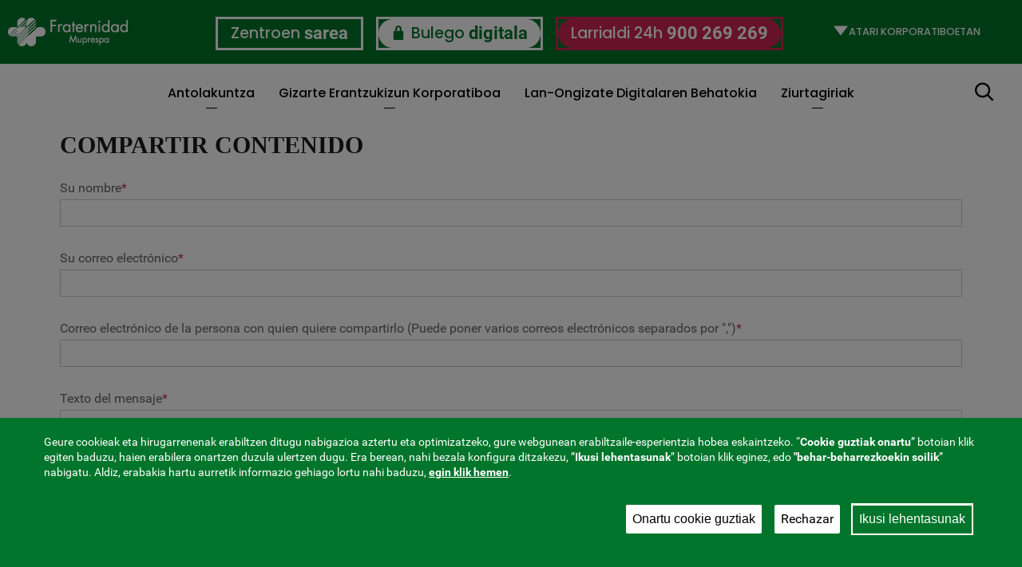

--- FILE ---
content_type: text/html; charset=UTF-8
request_url: https://www.fraternidad.com/eu-ES/compartir-contenido?url=/que-fer-en-cas-daccident-laboral&title=Qu%EF%BF%BD%EF%BF%BD%20fer%20en%20cas%20d
body_size: 27652
content:
<!DOCTYPE html>
<html  lang="eu" dir="ltr" prefix="og: https://ogp.me/ns#">
  <head>
    <meta charset="utf-8" />
<script>window.dataLayer = window.dataLayer || [];function gtag(){dataLayer.push(arguments)};gtag("js", new Date());gtag("set", "developer_id.dMDhkMT", true);gtag("config", "G-9HVEYKZ7P8", {"groups":"default","page_placeholder":"PLACEHOLDER_page_location","allow_ad_personalization_signals":false});gtag("event", "custom", {"Portal":"default","Perfil":"3458","PortalUSR":"default","PortalELE":"default"});</script>
<style>/* @see https://github.com/aFarkas/lazysizes#broken-image-symbol */.js img.lazyload:not([src]) { visibility: hidden; }/* @see https://github.com/aFarkas/lazysizes#automatically-setting-the-sizes-attribute */.js img.lazyloaded[data-sizes=auto] { display: block; width: 100%; }/* Transition effect. */.js .lazyload, .js .lazyloading { opacity: 0; }.js .lazyloaded { opacity: 1; -webkit-transition: opacity 2000ms; transition: opacity 2000ms; }</style>
<meta name="description" content="Fraternidad-Muprespa. Mutua colaboradora con la Seguridad Social nº275, es una entidad aseguradora sin ánimo de lucro, cuya actividad está dirigida al tratamiento integral del accidente de trabajo y las enfermedades profesionales, tanto en su aspecto económico como preventivo, sanitario o recuperador, en colaboración con el Ministerio de Trabajo e Inmigración." />
<meta name="abstract" content="Mutua Fraternidad-Muprespa. Accidente de trabajo, Enfermedad profesional, Prevención con cargo a cuotas. Asistencia sanitaria y Prestaciones económicas. FM." />
<meta name="keywords" content="mutua de accidentes, mutua, mutuas, mutuas de accidentes, mutua de accidentes de trabajo, mutua accidentes laborales, accidente trabajo, accidentes laborales, fraternidad muprespa, fraternidad, muprespa, mutuas colaboradoras de la seguridad social" />
<meta name="robots" content="index, follow" />
<meta name="referrer" content="origin" />
<meta name="MobileOptimized" content="width" />
<meta name="HandheldFriendly" content="true" />
<meta name="viewport" content="width=device-width, initial-scale=1.0" />
<style>div#sliding-popup, div#sliding-popup .eu-cookie-withdraw-banner, .eu-cookie-withdraw-tab {background: #0779BF} div#sliding-popup.eu-cookie-withdraw-wrapper { background: transparent; } #sliding-popup h1, #sliding-popup h2, #sliding-popup h3, #sliding-popup p, #sliding-popup label, #sliding-popup div, .eu-cookie-compliance-more-button, .eu-cookie-compliance-secondary-button, .eu-cookie-withdraw-tab { color: #ffffff;} .eu-cookie-withdraw-tab { border-color: #ffffff;}</style>
<link rel="icon" href="/themes/custom/muprespa/favicon.ico" type="image/vnd.microsoft.icon" />
<script src="/sites/default/files/eu_cookie_compliance/eu_cookie_compliance.script.js?t8uxui" defer></script>

    <title>Compartir Contenido | Fraternidad-Muprespa</title>
          <link rel="stylesheet" media="all" href="/sites/default/files/css/css_LEeEiEEwqsFDNkISNnGbI8HcABDyI864BjwE-tXV8PU.css?delta=0&amp;language=eu&amp;theme=muprespa&amp;include=[base64]" />
<link rel="stylesheet" media="all" href="/sites/default/files/css/css_vMABFZBorGTR_C3H42hDUZ4m2aEVPOq36FKmDNXz94Q.css?delta=1&amp;language=eu&amp;theme=muprespa&amp;include=[base64]" />
<link rel="stylesheet" media="all" href="/sites/default/files/css/css_rdgQMcsV-fBB6ky-1wuw-a4IPViE_xCLaMCcWm8tENc.css?delta=2&amp;language=eu&amp;theme=muprespa&amp;include=[base64]" />
<link rel="stylesheet" media="all" href="/sites/default/files/css/css_0yhVu_Gv3oRFPGDfkdM1nvlkZZ3qGG15Q0rg8wIA_kk.css?delta=3&amp;language=eu&amp;theme=muprespa&amp;include=[base64]" />
<link rel="stylesheet" media="all" href="/sites/default/files/css/css_2Nlm1O3ssFS3VhQK3QLpQHnIps-1hMUlxgne5lvt6uo.css?delta=4&amp;language=eu&amp;theme=muprespa&amp;include=[base64]" />
<link rel="stylesheet" media="all" href="/sites/default/files/css/css_9aZPKqNocTNyFZgw8SdjwMhwCEm_VqptHZgT19aP3g0.css?delta=5&amp;language=eu&amp;theme=muprespa&amp;include=[base64]" />
<link rel="stylesheet" media="all" href="/sites/default/files/css/css_4UJ-tzwyIRSW1mQg3aEI_0Q8Ayc-qf1HbNFKTW7okQc.css?delta=6&amp;language=eu&amp;theme=muprespa&amp;include=[base64]" />
<link rel="stylesheet" media="all" href="/sites/default/files/css/css_UW8sEiSVxEzKOQLgCj1Hq7vpGVqcALQZ7kralnji4O8.css?delta=7&amp;language=eu&amp;theme=muprespa&amp;include=[base64]" />
<link rel="stylesheet" media="all" href="/sites/default/files/css/css_DmM7H9tfNG--GdhC9OWXaeHd5escjaZabCgNJsC151w.css?delta=8&amp;language=eu&amp;theme=muprespa&amp;include=[base64]" />
<link rel="stylesheet" media="all" href="/sites/default/files/css/css_oRn2gWnk31Ep7z6jNKqV0OLQHl-37WdU3WwYALeCRUU.css?delta=9&amp;language=eu&amp;theme=muprespa&amp;include=[base64]" />
<link rel="stylesheet" media="all" href="/sites/default/files/css/css_GeJPj4uYtR7tfN2e_yNy1CaH5RIzLaiURbzGCj4k2K8.css?delta=10&amp;language=eu&amp;theme=muprespa&amp;include=[base64]" />
<link rel="stylesheet" media="all" href="/sites/default/files/css/css_Du1ta9eVj1T5qbT7eYHezfoEhNnUQxxNjAZaPYqjGqM.css?delta=11&amp;language=eu&amp;theme=muprespa&amp;include=[base64]" />
<link rel="stylesheet" media="all" href="/sites/default/files/css/css_mfBi-TKgUhgiAVI_k7urQe4t6br6UCexcbBEqIIwyos.css?delta=12&amp;language=eu&amp;theme=muprespa&amp;include=[base64]" />
<link rel="stylesheet" media="all" href="/sites/default/files/css/css_rp121w8FZyvJymk2W3NSa-9OK6QA5OLxq3LWOrTh-wo.css?delta=13&amp;language=eu&amp;theme=muprespa&amp;include=[base64]" />
<link rel="stylesheet" media="all" href="/sites/default/files/css/css_whlAkoBlY7a5ihuf3dVd5WY9UuE6o_T-Sk5CLFNgidw.css?delta=14&amp;language=eu&amp;theme=muprespa&amp;include=[base64]" />
<link rel="stylesheet" media="all" href="/sites/default/files/css/css_DnPV09HT3KjEdEwd0wTZKJjG-_iOFs4kDBVOe7XJJ6E.css?delta=15&amp;language=eu&amp;theme=muprespa&amp;include=[base64]" />
<link rel="stylesheet" media="all" href="/sites/default/files/css/css_zdB4hQOd75-Gr6wt6gaqdB8tB8RsHHdihlRk8KBsk0A.css?delta=16&amp;language=eu&amp;theme=muprespa&amp;include=[base64]" />
<link rel="stylesheet" media="all" href="/sites/default/files/css/css_fu1-Cy9GErnpg4i5k0FSWHXpajSp9EEAn_8CMJIPy0w.css?delta=17&amp;language=eu&amp;theme=muprespa&amp;include=[base64]" />
<link rel="stylesheet" media="all" href="/sites/default/files/css/css_5iGoAjjkqh3m6WpkYbRhoc3cUHwDTmL_NHlphpVv8yQ.css?delta=18&amp;language=eu&amp;theme=muprespa&amp;include=[base64]" />
<link rel="stylesheet" media="all" href="/sites/default/files/css/css_mmTsyle3cf2iqdHqXy4Z7xoc9pTwES0hylW1zDcnMuA.css?delta=19&amp;language=eu&amp;theme=muprespa&amp;include=[base64]" />
<link rel="stylesheet" media="all" href="/sites/default/files/css/css_o_HTXUNHbcCJEgo5UYpHILN4LaFNHJ8UolimUPDjZwo.css?delta=20&amp;language=eu&amp;theme=muprespa&amp;include=[base64]" />
<link rel="stylesheet" media="all" href="/sites/default/files/css/css_Zqg-lrEJIHCOIZoDKtQzq67oEFv_m8HdDeqobo-LB6Q.css?delta=21&amp;language=eu&amp;theme=muprespa&amp;include=[base64]" />
<link rel="stylesheet" media="all" href="/sites/default/files/css/css_XpLZm6tDNNk-pvKygI2Ey2LZzmbojTtOgDYpli_y9kk.css?delta=22&amp;language=eu&amp;theme=muprespa&amp;include=[base64]" />
<link rel="stylesheet" media="all" href="/sites/default/files/css/css_y2tWM8sdYYvQbq50iGxSdFAzkoz27FKd9G6AOQtU6z8.css?delta=23&amp;language=eu&amp;theme=muprespa&amp;include=[base64]" />
<link rel="stylesheet" media="all" href="/sites/default/files/css/css_njnGdgUmNeYHgq7AoLrR6tGMDJ3xiRbSwJN7CtfOE6w.css?delta=24&amp;language=eu&amp;theme=muprespa&amp;include=[base64]" />
<link rel="stylesheet" media="all" href="/sites/default/files/css/css_jYg5YUNQONTT7yjz9-NktkeBjqZ4DAo6_LnuFIrxIPQ.css?delta=25&amp;language=eu&amp;theme=muprespa&amp;include=[base64]" />
<link rel="stylesheet" media="all" href="/sites/default/files/css/css_NrK0VKUsSu4gYeJ1bN6yGGG7GJJvWuViMiVLy-1YkS8.css?delta=26&amp;language=eu&amp;theme=muprespa&amp;include=[base64]" />
<link rel="stylesheet" media="all" href="/sites/default/files/css/css_pN_G62CF_tRq4FD6S-AJqpR-LswTL8HjW4VadaNQdpM.css?delta=27&amp;language=eu&amp;theme=muprespa&amp;include=[base64]" />
<link rel="stylesheet" media="all" href="/sites/default/files/css/css_QwZMWoy6UGM_IairhhkVDCkhRT1IAD0qRX4HTHzwQvk.css?delta=28&amp;language=eu&amp;theme=muprespa&amp;include=[base64]" />
<link rel="stylesheet" media="all" href="/sites/default/files/css/css_TYRO9dcm6ixS3G5gMDky3uu4jmxTDc2ELeR_mh3FN68.css?delta=29&amp;language=eu&amp;theme=muprespa&amp;include=[base64]" />
<link rel="stylesheet" media="all" href="/sites/default/files/css/css_c3y5kn8haPZ2KG7D1gO6N95_DorIqHlNlPnBWV29SZA.css?delta=30&amp;language=eu&amp;theme=muprespa&amp;include=[base64]" />
<link rel="stylesheet" media="all" href="/sites/default/files/css/css_qmTvyFlkDGM8MR4hciT0BRdC82njZeo0jqXI02tV5LQ.css?delta=31&amp;language=eu&amp;theme=muprespa&amp;include=[base64]" />
<link rel="stylesheet" media="all" href="/sites/default/files/css/css_HAb7L3C6BYgc1-SUVTDMui-BRYfdl0SifAgiyLZYfvs.css?delta=32&amp;language=eu&amp;theme=muprespa&amp;include=[base64]" />
<link rel="stylesheet" media="all" href="/sites/default/files/css/css_uUV5Uwet01Ile4CQMwOuwSQ2piUe78S8Tk2q_rkc3Ck.css?delta=33&amp;language=eu&amp;theme=muprespa&amp;include=[base64]" />
<link rel="stylesheet" media="all" href="/sites/default/files/css/css_jum6ZlRmzmY361clRQyJ2oMAcnRDjT3vJgS-2sgqATw.css?delta=34&amp;language=eu&amp;theme=muprespa&amp;include=[base64]" />
<link rel="stylesheet" media="all" href="/sites/default/files/css/css_rbLwKGRKDsqWJaShsWy5HEa3Es-epO3PUmeq0DPLfTs.css?delta=35&amp;language=eu&amp;theme=muprespa&amp;include=[base64]" />
<link rel="stylesheet" media="all" href="/sites/default/files/css/css_3OgtGvqotzy-9lleXKWCkX_TocvfhuR2ckCMkbIIZSk.css?delta=36&amp;language=eu&amp;theme=muprespa&amp;include=[base64]" />
<link rel="stylesheet" media="all" href="/sites/default/files/css/css_iWW62EV3CHkhzA9-6H1Lv7YR40DlMIwm33MWokxU33A.css?delta=37&amp;language=eu&amp;theme=muprespa&amp;include=[base64]" />
<link rel="stylesheet" media="all" href="/sites/default/files/css/css_Di7bZ75zRbV1BaOwyuRX7xkXOxvIPz_N0rbe9Ub5Mck.css?delta=38&amp;language=eu&amp;theme=muprespa&amp;include=[base64]" />
<link rel="stylesheet" media="all" href="/sites/default/files/css/css_G0B5C07u-8R44gHrFcjKapHUK6fLwyYrhOdWXctzYJ4.css?delta=39&amp;language=eu&amp;theme=muprespa&amp;include=[base64]" />
<link rel="stylesheet" media="all" href="/sites/default/files/css/css_d9CUpucc0DV0KBzXy4JFmuP6_RlaAwhPdlWbE5k_wEM.css?delta=40&amp;language=eu&amp;theme=muprespa&amp;include=[base64]" />
<link rel="stylesheet" media="all" href="/sites/default/files/css/css_LoPpsFQZjyWJNKgRX0if0yHCRrWyA4KTrKT8poysF70.css?delta=41&amp;language=eu&amp;theme=muprespa&amp;include=[base64]" />
<link rel="stylesheet" media="all" href="/sites/default/files/css/css_BRd8sMzvHBBPQTemP_hkmvNeFwkbOfKasH_fh1Fhwqg.css?delta=42&amp;language=eu&amp;theme=muprespa&amp;include=[base64]" />
<link rel="stylesheet" media="all" href="/sites/default/files/css/css_bTzw0j6jJ9wVWJzggDe5A-GvKi2chJps5_FbgPTNh20.css?delta=43&amp;language=eu&amp;theme=muprespa&amp;include=[base64]" />
<link rel="stylesheet" media="all" href="/sites/default/files/css/css_C94hR-D5gpgd49b3Nq_Du8sL4CXNjEkna9GSYE3fS2k.css?delta=44&amp;language=eu&amp;theme=muprespa&amp;include=[base64]" />
<link rel="stylesheet" media="all" href="/sites/default/files/css/css_MdjkHSqhbT3K-lELOfOo9XCvsyRbVqMhAIOs9Vp1VGY.css?delta=45&amp;language=eu&amp;theme=muprespa&amp;include=[base64]" />
<link rel="stylesheet" media="all" href="/sites/default/files/css/css_vW1q6Vz9eqL5EXFd5_hza18Di08ve68rsKExNTuUEb4.css?delta=46&amp;language=eu&amp;theme=muprespa&amp;include=[base64]" />
<link rel="stylesheet" media="all" href="/sites/default/files/css/css_QBQjl9Jhl5bTo78rZyCkOBto6wYnIQLZjadIOVGZDkk.css?delta=47&amp;language=eu&amp;theme=muprespa&amp;include=[base64]" />
<link rel="stylesheet" media="all" href="/sites/default/files/css/css_UzTc7c_BMLnOScQVUi28d1LvFwHIETYnRuwroxCVzAU.css?delta=48&amp;language=eu&amp;theme=muprespa&amp;include=[base64]" />
<link rel="stylesheet" media="all" href="/sites/default/files/css/css_1HiKzyizld6g_-dYVNyoxws1caktMI5EbyKbjHw82kA.css?delta=49&amp;language=eu&amp;theme=muprespa&amp;include=[base64]" />
<link rel="stylesheet" media="all" href="/sites/default/files/css/css_E6lfHvudBGk9SGXywH5Dt3icpy0hbMj0n51eHAgotiU.css?delta=50&amp;language=eu&amp;theme=muprespa&amp;include=[base64]" />
<link rel="stylesheet" media="all" href="/sites/default/files/css/css_9Grt654K1dw89Ac4VThtRyX9UWDBHdN4HwOXgrG-0G4.css?delta=51&amp;language=eu&amp;theme=muprespa&amp;include=[base64]" />
<link rel="stylesheet" media="all" href="/sites/default/files/css/css_-Tw7L3J_2pwFNhnQ86CJcmIiSu_gss--71H80FCjXjU.css?delta=52&amp;language=eu&amp;theme=muprespa&amp;include=[base64]" />

        

      </head>
  <body class="muprespa-profile-selected muprespa-profile-3458 muprespa-portal-default path-compartir-contenido navbar-is-fixed-top has-glyphicons bootstrap-no-padding page-muprespa-misc-contentshare">
    <a href="#main-content" class="visually-hidden focusable skip-link">
      Skip to main content
    </a>
    <div id="loader"><div class="spinner"></div></div>
      <div class="dialog-off-canvas-main-canvas" data-off-canvas-main-canvas>
    

      					<div class="topnavigation container-fluid">
		    		    	<div class="row">
			          <div class="region region-top-navigation">
    <div class="views-element-container col-sm-offset-2 col-sm-8 block clearfix" id="block-views-block-featured-top-navigation">
  
    

      <div class="form-group"><div class="row view view-featured view-id-featured view-display-id-top_navigation js-view-dom-id-86653674231fbfa0fc1db5d72f6093ea4a8c24dec8d68e550042b0b466ee821d">
  
    
      
      <div class="view-content">
          <div class="col-sm-3 views-row">
    <div class="view-mode-teaser entity-node entity-node-featured ds-1col clearfix">
  
  
      
<div  class="icono">
        <span class="glyphicon glyphicon-icon-brand_icon icon-brand_icon" aria-hidden="true"></span>

  </div>

<div  class="texto">
      
<div >
        <span><a href="/eu-ES/zentroak">Zentroen</a></span>
  <p class="featured-subtitle"><a href="/eu-ES/zentroak">sarea</a></p>

  </div>

  </div>

  	
</div>


  </div>
    <div class="col-sm-3 views-row">
    <div class="view-mode-teaser entity-node entity-node-featured ds-1col clearfix">
  
  
      
<div  class="icono">
        <span class="glyphicon glyphicon-icon-brand_icon icon-brand_icon" aria-hidden="true"></span>

  </div>

<div  class="texto">
      
<div >
        <span><a href="https://extranet.fraternidad.com/fraternidad.extranet.ae.web/login/login.aspx">Bulego</a></span>
  <p class="featured-subtitle"><a href="https://extranet.fraternidad.com/fraternidad.extranet.ae.web/login/login.aspx">digitala</a></p>

  </div>

  </div>

  	
</div>


  </div>
    <div class="col-sm-3 views-row">
    <div class="view-mode-teaser entity-node entity-node-featured ds-1col clearfix">
  
  
      
<div  class="icono">
        <span class="glyphicon glyphicon-minus minus" aria-hidden="true"></span>

  </div>

<div  class="texto">
      
<div >
        <span><a href="/eu-ES/zer-egin-lan-istripu-baten-kasuan">Larrialdi 24h</a></span>
  <p class="featured-subtitle"><a href="/eu-ES/zer-egin-lan-istripu-baten-kasuan">900 269 269</a></p>

  </div>

  </div>

  	
</div>


  </div>

    </div>
  
          </div>
</div>

  </div>
<div id="block-mainnavigationselectmenu" class="select-menu-block col-sm-2 block clearfix">
  
    

      
    
  <div class="box">
        <label for="profile-select-main-997793781" class="visually-hidden">
      Selecciona un perfil
    </label>

    <select id="profile-select-main-997793781"  class="menu muprespa-menu select">
              
                
        <option
           class="option-link" data-position="_none"
          
          data-link="/eu-ES/konpainiak"
          data-id-profile=""
        >
          KONPAINIAK
        </option>
              
                
        <option
           class="option-link" data-position="_none"
          
          data-link="/eu-ES/autonomoa"
          data-id-profile=""
        >
          AUTONOMOA
        </option>
              
                
        <option
           class="option-link" data-position="_none"
          
          data-link="/eu-ES/langileak"
          data-id-profile=""
        >
          LANGILEAK
        </option>
              
                
        <option
           class="option-link" data-position="_none"
          
          data-link="/eu-ES/aholkularitza"
          data-id-profile=""
        >
          AHOLKULARITZA
        </option>
              
                                  
        <option
           class="is-active option-link" data-position="_none"
          selected="selected"
          data-link="/eu-ES/atari-korporatiboetan"
          data-id-profile=""
        >
          ATARI KORPORATIBOETAN
        </option>
          </select>
  </div>

  </div>

  </div>

			    </div>
		    		  </div>
		
    <header class="navbar top_navbar navbar-default navbar-fixed-top container-fluid" id="navbar">
  		<div class="row header-group-fix">
  				  					<div class="navbar-header  page__navigation">
  						  <div class="region region-navigation">
      <div id="block-sitebranding" class="col-sm-2 block">
          <a class="logo navbar-btn pull-left" href="/eu-ES/profiles" title="Fraternidad-Muprespa" rel="home">
        <img src="/sites/default/files/fraternidad-muprespa-logo-blanco.png" alt="Fraternidad-Muprespa" width="150" height="36">
      </a>
              </div>



<nav id="block-mainnavigationmuprespa"
     aria-label="Navegación principal"
      id="block-mainnavigationmuprespa" class="col-sm-9 block clearfix">

  

	<ul class="menu muprespa-menu nav navbar-nav level-">
		        <li class="mega-menu-link" data-position="_none">
        <a href="/eu-ES">Antolakuntza</a>
        <span class="caret"></span>

        <div class="mega-menu container-fluid collapse">
        	<span class="icon-arrow_right closeMenu"></span>
          
          
          
		      		      
		      		      
		                              		                  		      			        		        		        <div class="col-md-3">
		                  <ul>
              <li data-position="_none">
            <a href="/eu-ES/nor-gara-gu-mutual-fraternidad-muprespa-275-zk"       data-dialog-type="" data-dialog-options="" data-drupal-link-system-path="node/281">Nor garen</a>

                    </li>
              <li data-position="_none">
            <a href="/eu-ES/misioa-ikuspegia-eta-balioak"       data-dialog-type="" data-dialog-options="" data-drupal-link-system-path="node/654">Misioa, Ikuspegia eta Balioak</a>

                    </li>
              <li data-position="_none">
            <a href="/eu-ES/fraternidad-muprespa-organigrama"       data-dialog-type="" data-dialog-options="" data-drupal-link-system-path="node/4857">Antolakuntza-diagrama</a>

                    </li>
          </ul>
  
		        </div>
		                              		                  		      			        		        		        <div class="col-md-3">
		                  <ul>
              <li data-position="_none">
            <a href="/eu-ES/gobernu-organoak-eta-partaidetza"       data-dialog-type="" data-dialog-options="" data-drupal-link-system-path="node/38249">Gobernuko atalak</a>

                    </li>
              <li data-position="_none">
            <a href="/eu-ES/gardentasun-legea"       data-dialog-type="" data-dialog-options="" data-drupal-link-system-path="node/4706">Gardentasun-politika</a>

                    </li>
              <li data-position="_none">
            <a href="/eu-ES/compromiso-elkarrekiko-aliantza"       data-dialog-type="" data-dialog-options="" data-drupal-link-system-path="node/35680">+compromiso</a>

                    </li>
          </ul>
  
		        </div>
		                              		                  		      			        		        		        <div class="col-md-3">
		                  <ul>
              <li data-position="_none">
            <a href="/eu-ES/beste-mcss-batzuekin-hitzarmenak"       data-dialog-type="" data-dialog-options="" data-drupal-link-system-path="node/658">Arteko akordioak Elkarrekiko</a>

                    </li>
              <li data-position="_none">
            <a href="/eu-ES/telefonoak-eta-helbideak-fraternidad-muprespa-en-bulegoak-eta-laguntza-zentroak"       data-dialog-type="" data-dialog-options="" data-drupal-link-system-path="node/17253">Telefonoak eta helbideak</a>

                    </li>
              <li data-position="_none">
            <a href="/eu-ES/urteko-memoria-eta-iraunkortasun-memoria"       data-dialog-type="" data-dialog-options="" data-drupal-link-system-path="node/4782">Memoria eta Urteko Txostena</a>

                    </li>
          </ul>
  
		        </div>
		                              		                  		      			        		        		        <div class="col-md-3">
		                  <ul>
              <li data-position="_none">
            <a href="/eu-ES/2024-2025-v-plan-estrategiko-enpresa"       data-dialog-type="" data-dialog-options="" data-drupal-link-system-path="node/38102">Plan estrategiko</a>

                    </li>
              <li data-position="_none">
            <a href="/eu-ES/etika-eta-jokabide-kodea"       data-dialog-type="" data-dialog-options="" data-drupal-link-system-path="node/10736">Etika eta jokabide kodea</a>

                    </li>
              <li data-position="_none">
            <a href="/eu-ES/zaintzen-zaituen-mutua"       data-dialog-type="" data-dialog-options="" data-drupal-link-system-path="node/39902">2022. urtea &quot;Zu zaintzen zaituen elkarrekikotasuna&quot;</a>

                    </li>
          </ul>
  
		        </div>
		      
          
		    </div>
        </li>
		        <li class="mega-menu-link" data-position="_none">
        <a href="/eu-ES/eskarekiko-konpromisoa">Gizarte Erantzukizun Korporatiboa</a>
        <span class="caret"></span>

        <div class="mega-menu container-fluid collapse">
        	<span class="icon-arrow_right closeMenu"></span>
          
          
          
		      		      
		      		      
		                              		                  		      			        		        		          		          		        		        <div class="col-md-3">
		                  <ul>
              <li data-position="_none">
            <a href="/eu-ES/eskarekiko-konpromisoa"       data-dialog-type="" data-dialog-options="" data-drupal-link-system-path="node/10734"> Gizarte Erantzukizunarekiko konpromisoa</a>

                    </li>
              <li data-position="_none">
            <a href="/eu-ES/aniztasunarekiko-konpromisoa"       data-dialog-type="" data-dialog-options="" data-drupal-link-system-path="node/10821">Aniztasunarekiko konpromisoa</a>

                    </li>
          </ul>
  
		        </div>
		                              		                  		      			        		        		        <div class="col-md-3">
		                  <ul>
              <li data-position="_none">
            <a href="/eu-ES/ingurumen-iraunkortasuna"       data-dialog-type="" data-dialog-options="" data-drupal-link-system-path="node/10868">Iraunkortasunarekiko konpromisoa</a>

                    </li>
          </ul>
  
		        </div>
		                              		                  		      			        		        		        <div class="col-md-3">
		                  <ul>
              <li data-position="_none">
            <a href="/eu-ES/garapen-iraunkorrerako-helburuak-geh"       data-dialog-type="" data-dialog-options="" data-drupal-link-system-path="node/35258">GJHekiko konpromisoa</a>

                    </li>
          </ul>
  
		        </div>
		                              		                  		      			        		        		        <div class="col-md-3">
		                  <ul>
              <li data-position="_none">
            <a href="/eu-ES/enpresen-gizarte-erantzukizuneko-ekintzen-eta-garapen-iraunkorreko-helburuen-txostena"       data-dialog-type="" data-dialog-options="" data-drupal-link-system-path="node/40679">ESKari eta GJHei buruzko Memoria</a>

                    </li>
          </ul>
  
		        </div>
		      
          
		    </div>
        </li>
		        <li data-position="_none">
        <a href="/eu-ES/lehen-observatorio-de-bienestar-digital-laboral"       data-dialog-type="" data-dialog-options="" data-drupal-link-system-path="node/46938">Lan-Ongizate Digitalaren Behatokia</a>
        </li>
		        <li class="mega-menu-link" data-position="_none">
        <a href="/eu-ES/iso-9001-kalitatea">Ziurtagiriak</a>
        <span class="caret"></span>

        <div class="mega-menu container-fluid collapse">
        	<span class="icon-arrow_right closeMenu"></span>
          
          
          
		      		      
		      		      
		                              		                  		      			        		        		          		          		        		        <div class="col-md-3">
		                  <ul>
              <li data-position="_none">
            <a href="/eu-ES/xprotx-politikak99f2c79xprotx"       data-dialog-type="" data-dialog-options="" data-drupal-link-system-path="node/39172">Fraternidad-Muprespa Politikak</a>

                    </li>
              <li data-position="_none">
            <a href="/eu-ES/iso-9001-kalitatea"       data-dialog-type="" data-dialog-options="" data-drupal-link-system-path="node/4799">ISO 9001 Kalitatea</a>

                    </li>
              <li data-position="_none">
            <a href="/eu-ES/bezeroaren-gogobetetasuna-iso-10002"       data-dialog-type="" data-dialog-options="" data-drupal-link-system-path="node/31467">ISO 10002 bezeroaren gogobetetasuna</a>

                    </li>
          </ul>
  
		        </div>
		                              		                  		      			        		        		          		          		        		        <div class="col-md-3">
		                  <ul>
              <li data-position="_none">
            <a href="/eu-ES/iso-14001-ingurumena"       data-dialog-type="" data-dialog-options="" data-drupal-link-system-path="node/4806">Ingurumena ISO 14001</a>

                    </li>
              <li data-position="_none">
            <a href="/eu-ES/egiaztatuta-karbono-aztarna-beg-protokoloa"       data-dialog-type="" data-dialog-options="" data-drupal-link-system-path="node/25949">Karbono-aztarna egiaztatua - BEG protokoloa</a>

                    </li>
              <li data-position="_none">
            <a href="/eu-ES/informazioaren-segurtasuna-iso-27001-eta-ens"       data-dialog-type="" data-dialog-options="" data-drupal-link-system-path="node/4810">Informazioaren sergurtasunaren gaineko iso 27001 eta ENS</a>

                    </li>
          </ul>
  
		        </div>
		                              		                  		      			        		        		        <div class="col-md-3">
		                  <ul>
              <li data-position="_none">
            <a href="/eu-ES/qh-akreditazioa"       data-dialog-type="" data-dialog-options="" data-drupal-link-system-path="node/8558">QH** Akreditazioa Du</a>

                    </li>
              <li data-position="_none">
            <a href="/eu-ES/diga-ais-irisgarritasuna"       data-dialog-type="" data-dialog-options="" data-drupal-link-system-path="node/8556">DIGA/AIS Irisgarritasuna</a>

                    </li>
          </ul>
  
		        </div>
		                              		                  		      			        		        		        <div class="col-md-3">
		                  <ul>
              <li data-position="_none">
            <a href="/eu-ES/laneko-segurtasuna-eta-osasuna-iso-45001"       data-dialog-type="" data-dialog-options="" data-drupal-link-system-path="node/46021">Laneko Osasuna eta Segurtasuna ISO 45001</a>

                    </li>
              <li data-position="_none">
            <a href="/eu-ES/pertsonen-babeserako-itun-digitala"       data-dialog-type="" data-dialog-options="" data-drupal-link-system-path="node/38640">Itun digitala</a>

                    </li>
          </ul>
  
		        </div>
		      
          
		    </div>
        </li>
		</ul>


</nav>
<div id="block-block-featured-button-navigation" class="featured-button-top-navigation hidden-lg urgencias block clearfix">
  
    

      
            <div class="field field--name-body field--type-text-with-summary field--label-hidden field--item"><p class="text-align-center"><span><a href="/what-to-do-in-case-of-a-work-accident"> 24 orduko larrialdi-zerbitzua </a></span></p><p class="text-align-center"><span><a href="tel:29690"><a href="tel:2960"></a></a></span></p></div>
      
  </div>
<div id="block-block-hq-featured-button-navigation" class="featured-button-top-navigation hidden-lg centros block clearfix">
  
    

      
            <div class="field field--name-body field--type-text-with-summary field--label-hidden field--item"><p class="text-align-center"><span><a href="/red-de-centers"> Arreta zentroak </a></span></p></div>
      
  </div>

  </div>

  						  						  							<button type="button" class="navbar-toggle" data-toggle="collapse" data-target=".navbar-collapse">
  								<span class="sr-only">Toggle navigation</span>
  								<span class="icon-bar"></span>
  								<span class="icon-bar"></span>
  								<span class="icon-bar"></span>
  							</button>
  						  					</div>
  				
  				  				  					<div class="navbar-collapse collapse page__navigation_collapsible">
                  						  <div class="region region-navigation-collapsible">
    <div class="views-element-container block clearfix" id="block-views-block-featured-top-navigation-2">
  
    

      <div class="form-group"><div class="row view view-featured view-id-featured view-display-id-top_navigation js-view-dom-id-d4045c7c19a7b56a7999c46e1755ac1e6193492533578f6c0ca27f99b5d56e17">
  
    
      
      <div class="view-content">
          <div class="col-sm-3 views-row">
    <div class="view-mode-teaser entity-node entity-node-featured ds-1col clearfix">
  
  
      
<div  class="icono">
        <span class="glyphicon glyphicon-icon-brand_icon icon-brand_icon" aria-hidden="true"></span>

  </div>

<div  class="texto">
      
<div >
        <span><a href="/eu-ES/zentroak">Zentroen</a></span>
  <p class="featured-subtitle"><a href="/eu-ES/zentroak">sarea</a></p>

  </div>

  </div>

  	
</div>


  </div>
    <div class="col-sm-3 views-row">
    <div class="view-mode-teaser entity-node entity-node-featured ds-1col clearfix">
  
  
      
<div  class="icono">
        <span class="glyphicon glyphicon-icon-brand_icon icon-brand_icon" aria-hidden="true"></span>

  </div>

<div  class="texto">
      
<div >
        <span><a href="https://extranet.fraternidad.com/fraternidad.extranet.ae.web/login/login.aspx">Bulego</a></span>
  <p class="featured-subtitle"><a href="https://extranet.fraternidad.com/fraternidad.extranet.ae.web/login/login.aspx">digitala</a></p>

  </div>

  </div>

  	
</div>


  </div>
    <div class="col-sm-3 views-row">
    <div class="view-mode-teaser entity-node entity-node-featured ds-1col clearfix">
  
  
      
<div  class="icono">
        <span class="glyphicon glyphicon-minus minus" aria-hidden="true"></span>

  </div>

<div  class="texto">
      
<div >
        <span><a href="/eu-ES/zer-egin-lan-istripu-baten-kasuan">Larrialdi 24h</a></span>
  <p class="featured-subtitle"><a href="/eu-ES/zer-egin-lan-istripu-baten-kasuan">900 269 269</a></p>

  </div>

  </div>

  	
</div>


  </div>

    </div>
  
          </div>
</div>

  </div>

  </div>

                					</div>
  				

  				  					<div class="search-container page__search">
  						  <div class="region region-search">
    <div class="muprespa-advanced-search-block-form block clearfix" data-drupal-selector="muprespa-advanced-search-block-form" id="block-muprespaadvancedsearchform">
  
    

      <form action="/eu-ES/compartir-contenido?url=/que-fer-en-cas-daccident-laboral&amp;title=Qu%EF%BF%BD%EF%BF%BD%20fer%20en%20cas%20d" method="post" id="muprespa-advanced-search-block-form" accept-charset="UTF-8" class="muprespa-advanced-search-block-form">
  <div class="collapse form-group js-form-wrapper form-wrapper" id="collpase-search-filters" data-drupal-selector="edit-search-filters"><div class="form-item js-form-item form-type-textfield js-form-type-textfield form-item-keys js-form-item-keys form-no-label form-group form-autocomplete">
      
    <label for="edit-keys" class="control-label sr-only">Bilatu</label>
  
  

  
  
  
      <div class="input-group"><input title="Idatzi bilatu nahi dituzun terminoak." placeholder="Buscar (mínimo 2 caracteres)." data-drupal-selector="edit-keys" class="form-autocomplete form-text form-control" data-autocomplete-path="/eu-ES/json/taxonomy?taxonomy=positive_search_terms&amp;portal=default" type="text" id="edit-keys" name="keys" value="" size="15" maxlength="128" /><span class="input-group-addon"><span class="icon glyphicon glyphicon-refresh ajax-progress ajax-progress-throbber" aria-hidden="true"></span></span></div>
  

  </div>
<button class="btn btn-default button js-form-submit form-submit icon-only" id="collpase-search-filters-close-button" data-target="#collpase-search-filters" data-drupal-selector="edit-close-search-filters" type="submit" name="op" value="Bertan behera utzi"><span class="sr-only">Bertan behera utzi</span><span class="icon glyphicon glyphicon-remove" aria-hidden="true"></span></button><div class="form-item js-form-item form-type-select js-form-type-select form-item-type js-form-item-type form-no-label form-group">
      
    <label for="edit-type-search" class="control-label sr-only">Ámbito</label>
  
  

  
  
  
      <div class="select-wrapper"><select data-drupal-selector="edit-type-search" class="form-select form-control" id="edit-type-search" name="type"><option
            value="" selected="selected">- Esparruak -</option><option
            value="type_advanced_page">Contenido</option><option
            value="type_dictionary">Diccionario</option><option
            value="type_document">Descarga</option><option
            value="type_event">Evento</option><option
            value="type_headquarter">Centro</option><option
            value="type_nota_prensa">Nota de Prensa</option><option
            value="type_noticia">Noticia</option><option
            value="type_personal_sanitario">Personal Sanitario</option><option
            value="block_blocks">Formularioak</option></select></div>
  

  </div>
<div data-drupal-selector="edit-actions-search" class="form-actions form-group js-form-wrapper form-wrapper" id="edit-actions-search"><button class="btn-primary button js-form-submit form-submit btn icon-before" data-drupal-selector="edit-submit" type="submit" id="edit-submit--2" name="search-filters-button" value="Bilatu"><span class="icon glyphicon glyphicon-search" aria-hidden="true"></span>
Bilatu</button></div>
</div>
<button class="btn btn-default button js-form-submit form-submit icon-only" id="collpase-search-filters-open-button" data-target="#collpase-search-filters" data-drupal-selector="edit-open-search-filters" type="submit" name="op" value="Bilatu"><span class="sr-only">Bilatu</span><span class="icon glyphicon glyphicon-search" aria-hidden="true"></span></button><input data-drupal-selector="form-tjqtdw61hzd-0h2i2wymrds-mch4kdkgszfsk2mbtbc" type="hidden" name="form_build_id" value="form-tJQTdW61HZd_0H2I2wyMRDs-MCh4kdkGszfSK2Mbtbc" /><input data-drupal-selector="edit-muprespa-advanced-search-block-form" type="hidden" name="form_id" value="muprespa_advanced_search_block_form" />
</form>

  </div>

  </div>

  					</div>
  				  		</div>
  		
  		  			<div class="navbar-collapse collapse page__menu">
  				  <div class="region region-menu">
    


<nav id="block-mainnavigationmuprespa-2"
     aria-label="Navegación principal - dispositivos móviles"
      id="block-mainnavigationmuprespa-2" class="block clearfix">

  

	<ul class="menu muprespa-menu nav navbar-nav level-">
		        <li class="mega-menu-link" data-position="_none">
        <a href="/eu-ES">Antolakuntza</a>
        <span class="caret"></span>

        <div class="mega-menu container-fluid collapse">
        	<span class="icon-arrow_right closeMenu"></span>
          
          
          
		      		      
		      		      
		                              		                  		      			        		        		        <div class="col-md-3">
		                  <ul>
              <li data-position="_none">
            <a href="/eu-ES/nor-gara-gu-mutual-fraternidad-muprespa-275-zk"       data-dialog-type="" data-dialog-options="" data-drupal-link-system-path="node/281">Nor garen</a>

                    </li>
              <li data-position="_none">
            <a href="/eu-ES/misioa-ikuspegia-eta-balioak"       data-dialog-type="" data-dialog-options="" data-drupal-link-system-path="node/654">Misioa, Ikuspegia eta Balioak</a>

                    </li>
              <li data-position="_none">
            <a href="/eu-ES/fraternidad-muprespa-organigrama"       data-dialog-type="" data-dialog-options="" data-drupal-link-system-path="node/4857">Antolakuntza-diagrama</a>

                    </li>
          </ul>
  
		        </div>
		                              		                  		      			        		        		        <div class="col-md-3">
		                  <ul>
              <li data-position="_none">
            <a href="/eu-ES/gobernu-organoak-eta-partaidetza"       data-dialog-type="" data-dialog-options="" data-drupal-link-system-path="node/38249">Gobernuko atalak</a>

                    </li>
              <li data-position="_none">
            <a href="/eu-ES/gardentasun-legea"       data-dialog-type="" data-dialog-options="" data-drupal-link-system-path="node/4706">Gardentasun-politika</a>

                    </li>
              <li data-position="_none">
            <a href="/eu-ES/compromiso-elkarrekiko-aliantza"       data-dialog-type="" data-dialog-options="" data-drupal-link-system-path="node/35680">+compromiso</a>

                    </li>
          </ul>
  
		        </div>
		                              		                  		      			        		        		        <div class="col-md-3">
		                  <ul>
              <li data-position="_none">
            <a href="/eu-ES/beste-mcss-batzuekin-hitzarmenak"       data-dialog-type="" data-dialog-options="" data-drupal-link-system-path="node/658">Arteko akordioak Elkarrekiko</a>

                    </li>
              <li data-position="_none">
            <a href="/eu-ES/telefonoak-eta-helbideak-fraternidad-muprespa-en-bulegoak-eta-laguntza-zentroak"       data-dialog-type="" data-dialog-options="" data-drupal-link-system-path="node/17253">Telefonoak eta helbideak</a>

                    </li>
              <li data-position="_none">
            <a href="/eu-ES/urteko-memoria-eta-iraunkortasun-memoria"       data-dialog-type="" data-dialog-options="" data-drupal-link-system-path="node/4782">Memoria eta Urteko Txostena</a>

                    </li>
          </ul>
  
		        </div>
		                              		                  		      			        		        		        <div class="col-md-3">
		                  <ul>
              <li data-position="_none">
            <a href="/eu-ES/2024-2025-v-plan-estrategiko-enpresa"       data-dialog-type="" data-dialog-options="" data-drupal-link-system-path="node/38102">Plan estrategiko</a>

                    </li>
              <li data-position="_none">
            <a href="/eu-ES/etika-eta-jokabide-kodea"       data-dialog-type="" data-dialog-options="" data-drupal-link-system-path="node/10736">Etika eta jokabide kodea</a>

                    </li>
              <li data-position="_none">
            <a href="/eu-ES/zaintzen-zaituen-mutua"       data-dialog-type="" data-dialog-options="" data-drupal-link-system-path="node/39902">2022. urtea &quot;Zu zaintzen zaituen elkarrekikotasuna&quot;</a>

                    </li>
          </ul>
  
		        </div>
		      
          
		    </div>
        </li>
		        <li class="mega-menu-link" data-position="_none">
        <a href="/eu-ES/eskarekiko-konpromisoa">Gizarte Erantzukizun Korporatiboa</a>
        <span class="caret"></span>

        <div class="mega-menu container-fluid collapse">
        	<span class="icon-arrow_right closeMenu"></span>
          
          
          
		      		      
		      		      
		                              		                  		      			        		        		          		          		        		        <div class="col-md-3">
		                  <ul>
              <li data-position="_none">
            <a href="/eu-ES/eskarekiko-konpromisoa"       data-dialog-type="" data-dialog-options="" data-drupal-link-system-path="node/10734"> Gizarte Erantzukizunarekiko konpromisoa</a>

                    </li>
              <li data-position="_none">
            <a href="/eu-ES/aniztasunarekiko-konpromisoa"       data-dialog-type="" data-dialog-options="" data-drupal-link-system-path="node/10821">Aniztasunarekiko konpromisoa</a>

                    </li>
          </ul>
  
		        </div>
		                              		                  		      			        		        		        <div class="col-md-3">
		                  <ul>
              <li data-position="_none">
            <a href="/eu-ES/ingurumen-iraunkortasuna"       data-dialog-type="" data-dialog-options="" data-drupal-link-system-path="node/10868">Iraunkortasunarekiko konpromisoa</a>

                    </li>
          </ul>
  
		        </div>
		                              		                  		      			        		        		        <div class="col-md-3">
		                  <ul>
              <li data-position="_none">
            <a href="/eu-ES/garapen-iraunkorrerako-helburuak-geh"       data-dialog-type="" data-dialog-options="" data-drupal-link-system-path="node/35258">GJHekiko konpromisoa</a>

                    </li>
          </ul>
  
		        </div>
		                              		                  		      			        		        		        <div class="col-md-3">
		                  <ul>
              <li data-position="_none">
            <a href="/eu-ES/enpresen-gizarte-erantzukizuneko-ekintzen-eta-garapen-iraunkorreko-helburuen-txostena"       data-dialog-type="" data-dialog-options="" data-drupal-link-system-path="node/40679">ESKari eta GJHei buruzko Memoria</a>

                    </li>
          </ul>
  
		        </div>
		      
          
		    </div>
        </li>
		        <li data-position="_none">
        <a href="/eu-ES/lehen-observatorio-de-bienestar-digital-laboral"       data-dialog-type="" data-dialog-options="" data-drupal-link-system-path="node/46938">Lan-Ongizate Digitalaren Behatokia</a>
        </li>
		        <li class="mega-menu-link" data-position="_none">
        <a href="/eu-ES/iso-9001-kalitatea">Ziurtagiriak</a>
        <span class="caret"></span>

        <div class="mega-menu container-fluid collapse">
        	<span class="icon-arrow_right closeMenu"></span>
          
          
          
		      		      
		      		      
		                              		                  		      			        		        		          		          		        		        <div class="col-md-3">
		                  <ul>
              <li data-position="_none">
            <a href="/eu-ES/xprotx-politikak99f2c79xprotx"       data-dialog-type="" data-dialog-options="" data-drupal-link-system-path="node/39172">Fraternidad-Muprespa Politikak</a>

                    </li>
              <li data-position="_none">
            <a href="/eu-ES/iso-9001-kalitatea"       data-dialog-type="" data-dialog-options="" data-drupal-link-system-path="node/4799">ISO 9001 Kalitatea</a>

                    </li>
              <li data-position="_none">
            <a href="/eu-ES/bezeroaren-gogobetetasuna-iso-10002"       data-dialog-type="" data-dialog-options="" data-drupal-link-system-path="node/31467">ISO 10002 bezeroaren gogobetetasuna</a>

                    </li>
          </ul>
  
		        </div>
		                              		                  		      			        		        		          		          		        		        <div class="col-md-3">
		                  <ul>
              <li data-position="_none">
            <a href="/eu-ES/iso-14001-ingurumena"       data-dialog-type="" data-dialog-options="" data-drupal-link-system-path="node/4806">Ingurumena ISO 14001</a>

                    </li>
              <li data-position="_none">
            <a href="/eu-ES/egiaztatuta-karbono-aztarna-beg-protokoloa"       data-dialog-type="" data-dialog-options="" data-drupal-link-system-path="node/25949">Karbono-aztarna egiaztatua - BEG protokoloa</a>

                    </li>
              <li data-position="_none">
            <a href="/eu-ES/informazioaren-segurtasuna-iso-27001-eta-ens"       data-dialog-type="" data-dialog-options="" data-drupal-link-system-path="node/4810">Informazioaren sergurtasunaren gaineko iso 27001 eta ENS</a>

                    </li>
          </ul>
  
		        </div>
		                              		                  		      			        		        		        <div class="col-md-3">
		                  <ul>
              <li data-position="_none">
            <a href="/eu-ES/qh-akreditazioa"       data-dialog-type="" data-dialog-options="" data-drupal-link-system-path="node/8558">QH** Akreditazioa Du</a>

                    </li>
              <li data-position="_none">
            <a href="/eu-ES/diga-ais-irisgarritasuna"       data-dialog-type="" data-dialog-options="" data-drupal-link-system-path="node/8556">DIGA/AIS Irisgarritasuna</a>

                    </li>
          </ul>
  
		        </div>
		                              		                  		      			        		        		        <div class="col-md-3">
		                  <ul>
              <li data-position="_none">
            <a href="/eu-ES/laneko-segurtasuna-eta-osasuna-iso-45001"       data-dialog-type="" data-dialog-options="" data-drupal-link-system-path="node/46021">Laneko Osasuna eta Segurtasuna ISO 45001</a>

                    </li>
              <li data-position="_none">
            <a href="/eu-ES/pertsonen-babeserako-itun-digitala"       data-dialog-type="" data-dialog-options="" data-drupal-link-system-path="node/38640">Itun digitala</a>

                    </li>
          </ul>
  
		        </div>
		      
          
		    </div>
        </li>
		</ul>


</nav>
<div id="block-muprespa-main-menu" class="block clearfix col-sm-8">
  
    

      

	<ul class="menu muprespa-menu nav navbar-nav level-">
		        <li data-position="_none">
        <a href="/eu-ES/konpainiak"       data-dialog-type="" data-dialog-options="" data-drupal-link-system-path="taxonomy/term/2">Konpainiak</a>
        </li>
		        <li data-position="_none">
        <a href="/eu-ES/autonomoa"       data-dialog-type="" data-dialog-options="" data-drupal-link-system-path="taxonomy/term/3">Autonomoa</a>
        </li>
		        <li data-position="_none">
        <a href="/eu-ES/langileak"       data-dialog-type="" data-dialog-options="" data-drupal-link-system-path="taxonomy/term/5">Langileak</a>
        </li>
		        <li data-position="_none">
        <a href="/eu-ES/aholkularitza"       data-dialog-type="" data-dialog-options="" data-drupal-link-system-path="taxonomy/term/4">Aholkularitza</a>
        </li>
		        <li class="icon-brand_icon is-active" data-position="_none">
        <a href="/eu-ES/atari-korporatiboetan"       data-dialog-type="" data-dialog-options="" class="is-active" data-drupal-link-system-path="taxonomy/term/3458">Atari Korporatiboetan</a>
        </li>
		</ul>

  </div>

  </div>

  			</div>
  		
    </header>
  
  <div role="main" class="main-container container-fluid js-quickedit-main-content">
    <div class="row">

            
            
                  <div class="col-sm-12">

                
                
                
                
                          <a id="main-content"></a>
          



  <div class="region region-content" id="content">
      <div id="content-share-modal-form"><form class="muprespa-misc-content-share-form" data-drupal-selector="muprespa-misc-content-share-form" action="/eu-ES/compartir-contenido?url=/que-fer-en-cas-daccident-laboral&amp;title=Qu%EF%BF%BD%EF%BF%BD%20fer%20en%20cas%20d" method="post" id="muprespa-misc-content-share-form" accept-charset="UTF-8">
  <input data-drupal-selector="edit-entity-path" type="hidden" name="entity_path" /><input data-drupal-selector="edit-entity-title" type="hidden" name="entity_title" value="Qu�� fer en cas d" /><input data-drupal-selector="edit-portal-id" type="hidden" name="portal_id" value="4639" /><input data-drupal-selector="edit-portal-label" type="hidden" name="portal_label" value="Fraternidad-Muprespa" /><div class="field--item"><h2>Compartir Contenido</h2></div><div class="form-item js-form-item form-type-textfield js-form-type-textfield form-item-name-from js-form-item-name-from form-group">
      
    <label for="edit-name-from" class="control-label js-form-required form-required">Su nombre</label><span class="form-required">*</span>
  
  

  
  
  
      <input data-drupal-selector="edit-name-from" class="form-text required form-control" type="text" id="edit-name-from" name="name_from" value="" size="60" maxlength="128" required="required" aria-required="true" />
  

  </div>
<div class="form-item js-form-item form-type-email js-form-type-email form-item-email-from js-form-item-email-from form-group">
      
    <label for="edit-email-from" class="control-label js-form-required form-required">Su correo electrónico</label><span class="form-required">*</span>
  
  

  
  
  
      <input data-drupal-selector="edit-email-from" class="form-email required form-control" type="email" id="edit-email-from" name="email_from" value="" size="60" maxlength="254" required="required" aria-required="true" />
  

  </div>
<div class="form-item js-form-item form-type-textfield js-form-type-textfield form-item-email-to js-form-item-email-to form-group">
      
    <label for="edit-email-to" class="control-label js-form-required form-required">Correo electrónico de la persona con quien quiere compartirlo (Puede poner varios correos electrónicos separados por ",")</label><span class="form-required">*</span>
  
  

  
  
  
      <input data-drupal-selector="edit-email-to" class="form-text required form-control" type="text" id="edit-email-to" name="email_to" value="" size="60" maxlength="512" required="required" aria-required="true" />
  

  </div>
<div class="form-item js-form-item form-type-textarea js-form-type-textarea form-item-message js-form-item-message form-group">
      
    <label for="edit-message" class="control-label js-form-required form-required">Texto del mensaje</label><span class="form-required">*</span>
  
  

  
  
  
      <div class="form-textarea-wrapper">
  <textarea data-drupal-selector="edit-message" class="form-textarea required form-control resize-vertical" id="edit-message" name="message" rows="5" cols="60" required="required" aria-required="true"></textarea>
</div>

  

  </div>
<div class="row form-group js-form-wrapper form-wrapper" data-drupal-selector="edit-footer-form" id="edit-footer-form"><div class="col-sm-12"><div class="form-item js-form-item form-type-checkbox js-form-type-checkbox form-item-legal js-form-item-legal checkbox">
  
      <input data-drupal-selector="edit-legal" class="form-checkbox required" type="checkbox" id="edit-legal" name="legal" value="1" required="required" aria-required="true" />
    <label for="edit-legal" class="control-label option js-form-required form-required">Irakurri dut, eta <a href="/politica-de-privacidad" target="_blank">jakinarazpenetan datuak babesteko klausula onartzen dut</a> onartzen dut.</label><span class="form-required">*</span>
  

  
  
  
      
  

  </div>
</div><div class="col-sm-12 form-group js-form-wrapper form-wrapper" id="edit-actions">

                      <div  data-drupal-selector="edit-captcha" class="captcha captcha-type-challenge--recaptcha-v3">
                  <div class="captcha__element">
            <input data-drupal-selector="edit-captcha-sid" type="hidden" name="captcha_sid" value="10518142" /><input data-drupal-selector="edit-captcha-token" type="hidden" name="captcha_token" value="HJkZ72968Zv0PidjId4MlX2BYsij1LWcnGjToRQOJrM" /><input id="recaptcha-v3-token" class="recaptcha-v3-token" data-recaptcha-v3-action="recaptcha_v3" data-recaptcha-v3-site-key="6Ldwy8EZAAAAAP4lz8Vt5ykC38HvMw91ZhItX0m6" data-drupal-selector="edit-captcha-response" type="hidden" name="captcha_response" value="" /><input data-drupal-selector="edit-is-recaptcha-v3" type="hidden" name="is_recaptcha_v3" value="1" />
          </div>
                        </div>
            <button data-drupal-selector="edit-submit" class="button button--primary js-form-submit form-submit btn-primary btn" type="submit" id="edit-submit" name="op" value="Bidali">Bidali</button></div>
</div>
<input data-drupal-selector="form-8hvtvdabaew-utmnbp0h4uuq23asp765eesquhh3pxq" type="hidden" name="form_build_id" value="form-8HVtvDaBaew-UTMnbp0H4Uuq23aSP765eESQuhh3PxQ" /><input data-drupal-selector="edit-muprespa-misc-content-share-form" type="hidden" name="form_id" value="muprespa_misc_content_share_form" /><div class="homepage-textfield form-group js-form-wrapper form-wrapper" style="display: none !important;"><div class="form-item js-form-item form-type-textfield js-form-type-textfield form-item-homepage js-form-item-homepage form-group">
      
    <label for="edit-homepage-1" class="control-label">Leave this field blank</label>
  
  

  
  
  
      <input autocomplete="off" data-drupal-selector="edit-homepage-1" class="form-text form-control" type="text" id="edit-homepage-1" name="homepage" value="" size="20" maxlength="128" />
  

  </div>
</div>

</form>
</div>

  </div>




              </div>

                </div>
  </div>



	<footer class="footer container-fluid">
        	<div class="row">
	          <div class="region region-footer">
    <div class="views-element-container block clearfix" id="block-views-block-acceso-portales-block-1">
  
    

      <div class="form-group"><div class="view view-acceso-portales view-id-acceso_portales view-display-id-block_1 js-view-dom-id-58c9099083e0eb78bbfd973c914be399b7637328e13ae5d5ca22207f375f09ee">
  
    
      
      <div class="view-content">
          <div class="views-row"><div class="acceso_portales">
	<div class="col-xs-12 col-sm-6 col-md-6 col-lg-6">
		<div>
			<a href="https://www.fraternidad.com/previene/" target="_blank" rel="noopener noreferrer">
				<div class="portales" style="background-image: linear-gradient(to right, #FF7A007e 0%, #FF7A00c2 100%),url(/sites/default/files/2023-05/Previene.webp); --gradient-color:#FF7A00; --height-box:300px">
					<span>
													<p class="texto-borde" style="--gradient-color:#FF7A00;">Previene</p>
												<p class="text-white"></p>
													<p class="text-white subtitulo">SEGURTASUNA ETA OSASUNA</p>
											</span>
					<span class="glyphicon glyphicon-menu-right" aria-hidden="true"></span>
				</div>
			</a>
		</div>
	</div>
</div>

</div>
    <div class="views-row"><div class="acceso_portales">
	<div class="col-xs-12 col-sm-6 col-md-6 col-lg-6">
		<div>
			<a href="https://extranet.fraternidad.com/fraternidad.extranet.ae.web/login/login.aspx" target="_blank" rel="noopener noreferrer">
				<div class="portales" style="background-image: linear-gradient(to right, #00b5497e 0%, #00b549c2 100%),url(/sites/default/files/2023-05/Paciente.webp); --gradient-color:#00b549; --height-box:300px">
					<span>
													<p class="texto-borde" style="--gradient-color:#00b549;">Pazientearen</p>
												<p class="text-white"></p>
													<p class="text-white subtitulo">ATARIA</p>
											</span>
					<span class="glyphicon glyphicon-menu-right" aria-hidden="true"></span>
				</div>
			</a>
		</div>
	</div>
</div>

</div>
    <div class="views-row"><div class="acceso_portales">
	<div class="col-xs-12 col-sm-6 col-md-3 col-lg-3">
		<div>
			<a href="https://www.sumutua.com/" target="_blank" rel="noopener noreferrer">
				<div class="portales" style="background-image: linear-gradient(to right, #00b5497e 0%, #00b549c2 100%),url(/sites/default/files/2023-05/Emprendedor.webp); --gradient-color:#00b549; --height-box:200px">
					<span>
													<p class="texto-borde" style="--gradient-color:#00b549;">Ekintzaileen</p>
												<p class="text-white"></p>
													<p class="text-white subtitulo">ATARIA</p>
											</span>
					<span class="glyphicon glyphicon-menu-right" aria-hidden="true"></span>
				</div>
			</a>
		</div>
	</div>
</div>

</div>
    <div class="views-row"><div class="acceso_portales">
	<div class="col-xs-12 col-sm-6 col-md-3 col-lg-3">
		<div>
			<a href="https://www.fraternidad.com/rincondelasesor" target="_blank" rel="noopener noreferrer">
				<div class="portales" style="background-image: linear-gradient(to right, #7E7E7E7e 0%, #7E7E7Ec2 100%),url(/sites/default/files/2023-05/Asesor.webp); --gradient-color:#7E7E7E; --height-box:200px">
					<span>
													<p class="texto-borde" style="--gradient-color:#7E7E7E;">Aholkulariaren</p>
												<p class="text-white"></p>
													<p class="text-white subtitulo">TXOKOA</p>
											</span>
					<span class="glyphicon glyphicon-menu-right" aria-hidden="true"></span>
				</div>
			</a>
		</div>
	</div>
</div>

</div>
    <div class="views-row"><div class="acceso_portales">
	<div class="col-xs-12 col-sm-6 col-md-3 col-lg-3">
		<div>
			<a href="https://www.rincondelasalud.com/" target="_blank" rel="noopener noreferrer">
				<div class="portales" style="background-image: linear-gradient(to right, #0B7C9D7e 0%, #0B7C9Dc2 100%),url(/sites/default/files/2026-01/Rincon_salud.webp); --gradient-color:#0B7C9D; --height-box:200px">
					<span>
													<p class="texto-borde" style="--gradient-color:#0B7C9D;">Osasun</p>
												<p class="text-white"></p>
													<p class="text-white subtitulo">TXOKOA</p>
											</span>
					<span class="glyphicon glyphicon-menu-right" aria-hidden="true"></span>
				</div>
			</a>
		</div>
	</div>
</div>

</div>
    <div class="views-row"><div class="acceso_portales">
	<div class="col-xs-12 col-sm-6 col-md-3 col-lg-3">
		<div>
			<a href="https://www.fraternidad.com/es-ES/hospital-habana" target="_blank" rel="noopener noreferrer">
				<div class="portales" style="background-image: linear-gradient(to right, #00b5497e 0%, #00b549c2 100%),url(/sites/default/files/2026-01/Portal%20hospital_0.webp); --gradient-color:#00b549; --height-box:200px">
					<span>
													<p class="texto-borde" style="--gradient-color:#00b549;">Ospitaleko</p>
												<p class="text-white"></p>
													<p class="text-white subtitulo">ATARIA</p>
											</span>
					<span class="glyphicon glyphicon-menu-right" aria-hidden="true"></span>
				</div>
			</a>
		</div>
	</div>
</div>

</div>

    </div>
  
          </div>
</div>

  </div>


<section
  id="block-views-block-featured-footer"
  class="featured-footer-block"
  aria-label="Accesos rápidos del pie de página"
>
  <div class="form-group"><div class="row view view-featured view-id-featured view-display-id-footer js-view-dom-id-1d221855171824207ceca9eb5fc0578146cad3e30618e5cd28a6b8fda466513a">
  
    
      
      <div class="view-content">
          <div class="col-sm-3 views-row col-sm-offset-3">
    <div class="view-mode-teaser entity-node entity-node-featured ds-1col clearfix">
  
  
      
<div  class="icono">
        <span class="glyphicon glyphicon-icon-285 icon-285" aria-hidden="true"></span>

  </div>

<div  class="texto">
      
<div >
        <span><a href="/defensor-del-mutualista">Mutualistaren </a></span>
  <p class="featured-subtitle"><a href="/defensor-del-mutualista">defendatzailea</a></p>

  </div>

  </div>

  	
</div>


  </div>
    <div class="col-sm-3 views-row">
    <div class="view-mode-teaser entity-node entity-node-featured ds-1col clearfix">
  
  
      
<div  class="icono">
        <span class="glyphicon glyphicon-icon-footer_bullets_contact icon-footer_bullets_contact" aria-hidden="true"></span>

  </div>

<div  class="texto">
      
<div >
        <span><a href="/eu-ES/kontaktua">Kontaktua</a></span>
  <p class="featured-subtitle"><a href="/eu-ES/kontaktua">gurekin</a></p>

  </div>

  </div>

  	
</div>


  </div>
    <div class="col-sm-3 views-row">
    <div class="view-mode-teaser entity-node entity-node-featured ds-1col clearfix">
  
  
      
<div  class="icono">
        <span class="glyphicon glyphicon-icon-footer_bullets_centers icon-footer_bullets_centers" aria-hidden="true"></span>

  </div>

<div  class="texto">
      
<div >
        <span><a href="/eu-ES/zentroak">Zentroen</a></span>
  <p class="featured-subtitle"><a href="/eu-ES/zentroak">sarea</a></p>

  </div>

  </div>

  	
</div>


  </div>

    </div>
  
          </div>
</div>

</section>
<div id="block-muprespa-carruseldecertificadosconsumer" class="col-sm-12 block clearfix">
  
    

      <section id="carrousel-certificados" > 
  <div class="carousel-wrapper" >
    <div class="container">
      <div class="slider">
        <div class="certificados" role="list">
                    <div role="listitem">
            <a href="https://www.fraternidad.com/es-ES/calidad-ISO-9001" target="_blank" aria-label="Certificación de calidad-ISO-9001 AENOR">
              <img src="https://www.fraternidad.com/sites/default/files/certificados/new-certificados/ico_aenor-iso-9001_2021.webp"
              alt="Certificación de calidad-ISO-9001 AENOR"
              width="125"
              height="125">
            </a>
          </div>
                    <div role="listitem">
            <a href="https://www.fraternidad.com/es-ES/medioambiente-iso-14001" target="_blank" aria-label="Certificación ISO 14001 de AENOR">
              <img src="https://www.fraternidad.com/sites/default/files/certificados/new-certificados/ico_aenor-iso-14001_2021.webp"
              alt="Certificación ISO 14001 de AENOR"
              width="125"
              height="125">
            </a>
          </div>
                    <div role="listitem">
            <a href="https://www.fraternidad.com/es-ES/seguridad-de-la-informacion-iso-27001-y-ens" target="_blank" aria-label="Certificación ISO 27001 de AENOR">
              <img src="https://www.fraternidad.com/sites/default/files/certificados/new-certificados/ico_aenor-iso-27001_2021.webp"
              alt="Certificación ISO 27001 de AENOR"
              width="125"
              height="125">
            </a>
          </div>
                    <div role="listitem">
            <a href="https://www.fraternidad.com/es-ES//huella-de-carbono-verificada-ghg-protocol" target="_blank" aria-label="Certificación Huella de carbono de AENOR">
              <img src="https://www.fraternidad.com/sites/default/files/certificados/logo%20huella%20de%20carbono%20v4%20125x125%20px%20.webp"
              alt="Certificación Huella de carbono de AENOR"
              width="125"
              height="125">
            </a>
          </div>
                    <div role="listitem">
            <a href="https://www.fraternidad.com/es-ES/satisfaccion-del-cliente-iso-10002" target="_blank" aria-label="Certificación AENOR 10002">
              <img src="https://www.fraternidad.com/sites/default/files/certificados/new-certificados/aenor_reclamaciones.webp"
              alt="Certificación AENOR 10002"
              width="125"
              height="125">
            </a>
          </div>
                    <div role="listitem">
            <a href="https://www.aepd.es/pactodigital" target="_blank" aria-label="Certificación Pacto digital">
              <img src="https://www.fraternidad.com/sites/default/files/certificados/new-certificados/PACTO%20DIGITAL.webp"
              alt="Certificación Pacto digital"
              width="125"
              height="125">
            </a>
          </div>
                    <div role="listitem">
            <a href="https://www.fraternidad.com/es-ES/compromiso-con-la-diversidad" target="_blank" aria-label="Certificación Compromiso con la diversidad">
              <img src="https://www.fraternidad.com/sites/default/files/certificados/new-certificados/IGUALDAD%20EN%20LA%20EMPRESA.webp"
              alt="Certificación Compromiso con la diversidad"
              width="125"
              height="125">
            </a>
          </div>
                    <div role="listitem">
            <a href="https://www.w3.org/WAI/WCAG1AA-Conformance" target="_blank" aria-label="Certificación WCAG1AA">
              <img src="https://www.fraternidad.com/sites/default/files/certificados/new-certificados/W3C.webp"
              alt="Certificación WCAG1AA"
              width="125"
              height="125">
            </a>
          </div>
                    <div role="listitem">
            <a href="https://unglobalcompact.org/what-is-gc/participants/12350" target="_blank" aria-label="Certificación UNGC">
              <img src="https://www.fraternidad.com/sites/default/files/certificados/new-certificados/INITED%20NATIONAL.webp"
              alt="Certificación UNGC"
              width="125"
              height="125">
            </a>
          </div>
                    <div role="listitem">
            <a href="https://www.fraternidad.com/es-ES/seguridad-de-la-informacion-iso-27001-y-ens" target="_blank" aria-label="Certificación Seguridad de la información">
              <img src="https://www.fraternidad.com/sites/default/files/certificados/new-certificados/ENS.webp"
              alt="Certificación Seguridad de la información"
              width="125"
              height="125">
            </a>
          </div>
                  </div>
      </div>
    </div>

    <div class="arrow left-arrow" aria-hidden="true">&#x276E;</div>
    <div class="arrow right-arrow" aria-hidden="true">&#x276F;</div>
  </div>
</section>
  </div>
<div class="views-element-container visually-hidden" id="block-views-block-polls-block-1">
      <div class="form-group"></div>

  </div>
<div class="views-element-container visually-hidden" id="block-views-block-encuestas-avanzadas-block-1">
      <div class="form-group"></div>

  </div>

  </div>

	    </div>
      </footer>

	<div id="prefooter" class="prefooter container-fluid">
    	        <div class="container region region-pre-footer panel-group" id="pre-footer">
    <div id="block-quieresserverde" class="quiero-ser-verde col-md-3 col-sm-12 col-xs-12 pull-right block clearfix">
  
      <h2 class="block-title">Zaintzen zaituen Mutualitatea</h2>
    

      
            <div class="field field--name-body field--type-text-with-summary field--label-hidden field--item"><a href="/the-mutua-que-cuida-de-ti"> <span class="sr-only"> Zaintzen zaituen Mutua</span> <img alt="0.weblazy" class="0.weblazy lazyload" height="100" loading="eager" data-entity-uuid="242c70ad-cead-496b-b53c-199b56408577" data-src="/sites/default/files/inline-images/logo_The-mutua-que-cuida-de-ti_footer_100x100x100x100"></a></div>
      
  </div>


<section id="block-menufooterperfilesenpiedepagina" class="col-md-3 col-sm-4 col-xs-12 pull-left block clearfix panel panel-default" aria-labelledby="profilak-title">
  
      <div class="panel-heading">
      <h2 class="block-title panel-title h4" id="profilak-title">
        <button
          type="button"
          data-toggle="collapse"
          data-parent="#pre-footer"
          data-target="#profilak"
          aria-expanded="false"
          aria-controls="profilak"
        >
          Profilak
        </button>
      </h2>
    </div>
    

      <div id="profilak" class="panel-collapse collapse" role="region" aria-labelledby="profilak-title">
          <nav class="footer-nav" aria-label="Enlaces de la sección">
    <ul class="footer-nav__list">
              <li class="footer-nav__item">
          <a href="/eu-ES/konpainiak" target="_blank" rel="noopener noreferrer">Konpainiak</a>         </li>
              <li class="footer-nav__item">
          <a href="/eu-ES/autonomoa" target="_blank" rel="noopener noreferrer">Autonomoa</a>         </li>
              <li class="footer-nav__item">
          <a href="/eu-ES/langileak" target="_blank" rel="noopener noreferrer">Langileak</a>         </li>
              <li class="footer-nav__item">
          <a href="/eu-ES/aholkularitza" target="_blank" rel="noopener noreferrer">Aholkularitza</a>         </li>
              <li class="footer-nav__item">
          <a href="/eu-ES/atari-korporatiboetan" target="_blank" rel="noopener noreferrer">Atari korporatiboetan</a>         </li>
          </ul>
  </nav>

    </div>
  </section>

<section id="block-menufooterportalesenpiedepagina" class="col-md-3 col-sm-4 col-xs-12 pull-left block clearfix panel panel-default" aria-labelledby="atariak-title">
  
      <div class="panel-heading">
      <h2 class="block-title panel-title h4" id="atariak-title">
        <button
          type="button"
          data-toggle="collapse"
          data-parent="#pre-footer"
          data-target="#atariak"
          aria-expanded="false"
          aria-controls="atariak"
        >
          Atariak
        </button>
      </h2>
    </div>
    

      <div id="atariak" class="panel-collapse collapse" role="region" aria-labelledby="atariak-title">
          <nav class="footer-nav" aria-label="Enlaces de la sección">
    <ul class="footer-nav__list">
              <li class="footer-nav__item">
          <a href="https://www.sumutua.com/" target="_blank" rel="noopener noreferrer">Ekintzailearen atarira</a>         </li>
              <li class="footer-nav__item">
          <a href="https://www.fraternidad.com/extranet/paciente" target="_blank" rel="noopener noreferrer">Gaixoaren ataria</a>         </li>
              <li class="footer-nav__item">
          <a href="https://www.fraternidad.com/es-ES/previene" target="_blank" rel="noopener noreferrer">Previene</a>         </li>
              <li class="footer-nav__item">
          <a href="https://www.fraternidad.com/es-ES/hospital-habana" target="_blank" rel="noopener noreferrer">Ospitalearen ataria</a>         </li>
              <li class="footer-nav__item">
          <a href="https://www.fraternidad.com/rincondelasesor" target="_blank" rel="noopener noreferrer">Aholkulariaren txokora</a>         </li>
              <li class="footer-nav__item">
          <a href="https://www.rincondelasalud.com/" target="_blank" rel="noopener noreferrer">Osasun Corner</a>         </li>
          </ul>
  </nav>

    </div>
  </section>

<section id="block-menufooterconocenosenpiedepagina" class="col-md-3 col-sm-4 col-xs-12 pull-left block clearfix panel panel-default" aria-labelledby="ezagutu-gaitzazu-title">
  
      <div class="panel-heading">
      <h2 class="block-title panel-title h4" id="ezagutu-gaitzazu-title">
        <button
          type="button"
          data-toggle="collapse"
          data-parent="#pre-footer"
          data-target="#ezagutu-gaitzazu"
          aria-expanded="false"
          aria-controls="ezagutu-gaitzazu"
        >
          Ezagutu gaitzazu
        </button>
      </h2>
    </div>
    

      <div id="ezagutu-gaitzazu" class="panel-collapse collapse" role="region" aria-labelledby="ezagutu-gaitzazu-title">
          <nav class="footer-nav" aria-label="Enlaces de la sección">
    <ul class="footer-nav__list">
              <li class="footer-nav__item">
          <a href="/quienes-somos" target="_blank" rel="noopener noreferrer"> Nor gara?</a>         </li>
              <li class="footer-nav__item">
          <a href="https://fraternidad.epreselec.com/?id_origen=web%20corporativa" target="_blank" rel="noopener noreferrer">Elkarrekiko dituzten lan</a>         </li>
              <li class="footer-nav__item">
          <a href="/prensa" target="_blank" rel="noopener noreferrer">Prentsa Oharrak</a>         </li>
              <li class="footer-nav__item">
          <a href="/eu-ES/MUTUA-MAPA-WEB.html" target="_blank" rel="noopener noreferrer">Gunearen mapa</a>         </li>
          </ul>
  </nav>

    </div>
  </section><nav aria-labelledby="block-menuredessociales-4-menu" id="block-menuredessociales-4" class="menuredessociales">
            
  <h2 class="visually-hidden" id="block-menuredessociales-4-menu">Menú redes sociales v20</h2>
  

        
              <ul class="menu nav navbar-nav">
                      <li data-image="97080" data-position="_none">
        <a href="https://www.facebook.com/FraternidadMuprespa/"     class="link-facebook" target="_blank"  data-dialog-type="" data-dialog-options="">Facebook</a>
                  </li>
                  <li data-image="97081" data-position="_none">
        <a href="https://twitter.com/MutuaFM"     class="link-x" target="_blank"  data-dialog-type="" data-dialog-options="">X</a>
                  </li>
                  <li data-image="97082" data-position="_none">
        <a href="https://www.youtube.com/c/fraternidadmuprespa"     class="link-youtube" target="_blank"  data-dialog-type="" data-dialog-options="">YouTube</a>
                  </li>
                  <li data-image="97083" data-position="_none">
        <a href="https://www.linkedin.com/company/fraternidad-muprespa"     class="link-linkedin" target="_blank"  data-dialog-type="" data-dialog-options="">LinkedIn</a>
                  </li>
                  <li data-image="97084" data-position="_none">
        <a href="https://www.instagram.com/fraternidadmuprespa/"     class="link-instagram" target="_blank"  data-dialog-type="" data-dialog-options="">instagram</a>
                  </li>
        </ul>
  


  </nav>

  </div>

      </div>

	<div class="bigfooter container-fluid">
        	<div class="row">
	          <div class="region region-big-footer">
    <div id="block-enlacesbigfooterv20" class="enlacesbigfooter col-md-4 col-sm-12 col-xs-12 pull-left block clearfix">
  
    

      
            <div class="field field--name-body field--type-text-with-summary field--label-hidden field--item"><p class="text-align-center"><a href="/eu-ES/kontratatzailearen-profila">Kontratatzailearen profila</a> | <a href="/eu-ES/cookies">Cookies</a> | <a href="/eu-ES/lege-oharra">Lege-oharra</a> | <a href="/eu-ES/pribatutasun-politika">Pribatutasun-politika</a></p></div>
      
  </div>
<div id="block-alternadordeidiomatextodelainterfaz-6" class="col-md-8 col-sm-12 col-xs-12 pull-right block clearfix">
  
    

      <div class="fm-alternadordeidioma-2 resto">
  <div class="container-fluid">
          <div class="col-xs-12 col-sm-12 col-md-6 col-lg-6 signature-2">
                  <p class="text-white">Gizarte Segurantzarekin lan egiten duen Mutualitatea, 275. 
            Fraternidad-Muprespa
            2026</p>
              </div>
              <div class="col-xs-6 col-md-3 col-lg-3 print-link-2">
        <div class="button-print-link-2 collapsed">
          <a href="https://www.fraternidad.com/eu-ES" class="print-page-link icon-download_pdf">
            Gorde</a>
        </div>
      </div>
              <div class="col-xs-6 col-md-3 col-lg-3 language-switcher-2">
        <span class="button-switcher collapsed" data-toggle="collapse" data-target="#other-languages">Euskara
          <span class="caret"></span>
        </span>
        <div id="other-languages" class="collapse">
          
  
  <ul class="language-switcher-language-url signature-languagesblock links"><li hreflang="es" data-drupal-link-query="{&quot;title&quot;:&quot;Qu\ufffd\ufffd fer en cas d&quot;,&quot;url&quot;:&quot;\/que-fer-en-cas-daccident-laboral&quot;}" data-drupal-link-system-path="compartir-contenido" class="es"><a href="/es-ES/compartir-contenido?title=Qu%EF%BF%BD%EF%BF%BD%20fer%20en%20cas%20d&amp;url=/que-fer-en-cas-daccident-laboral" class="language-link" hreflang="es" data-drupal-link-query="{&quot;title&quot;:&quot;Qu\ufffd\ufffd fer en cas d&quot;,&quot;url&quot;:&quot;\/que-fer-en-cas-daccident-laboral&quot;}" data-drupal-link-system-path="compartir-contenido">Castellano</a></li>
      <li hreflang="ca" data-drupal-link-query="{&quot;title&quot;:&quot;Qu\ufffd\ufffd fer en cas d&quot;,&quot;url&quot;:&quot;\/que-fer-en-cas-daccident-laboral&quot;}" data-drupal-link-system-path="compartir-contenido" class="ca"><a href="/ca-ES/compartir-contenido?title=Qu%EF%BF%BD%EF%BF%BD%20fer%20en%20cas%20d&amp;url=/que-fer-en-cas-daccident-laboral" class="language-link" hreflang="ca" data-drupal-link-query="{&quot;title&quot;:&quot;Qu\ufffd\ufffd fer en cas d&quot;,&quot;url&quot;:&quot;\/que-fer-en-cas-daccident-laboral&quot;}" data-drupal-link-system-path="compartir-contenido">Català</a></li>
      <li hreflang="gl" data-drupal-link-query="{&quot;title&quot;:&quot;Qu\ufffd\ufffd fer en cas d&quot;,&quot;url&quot;:&quot;\/que-fer-en-cas-daccident-laboral&quot;}" data-drupal-link-system-path="compartir-contenido" class="gl"><a href="/gl-ES/compartir-contenido?title=Qu%EF%BF%BD%EF%BF%BD%20fer%20en%20cas%20d&amp;url=/que-fer-en-cas-daccident-laboral" class="language-link" hreflang="gl" data-drupal-link-query="{&quot;title&quot;:&quot;Qu\ufffd\ufffd fer en cas d&quot;,&quot;url&quot;:&quot;\/que-fer-en-cas-daccident-laboral&quot;}" data-drupal-link-system-path="compartir-contenido">Galego</a></li>
      <li hreflang="en" data-drupal-link-query="{&quot;title&quot;:&quot;Qu\ufffd\ufffd fer en cas d&quot;,&quot;url&quot;:&quot;\/que-fer-en-cas-daccident-laboral&quot;}" data-drupal-link-system-path="compartir-contenido" class="en"><a href="/en/compartir-contenido?title=Qu%EF%BF%BD%EF%BF%BD%20fer%20en%20cas%20d&amp;url=/que-fer-en-cas-daccident-laboral" class="language-link" hreflang="en" data-drupal-link-query="{&quot;title&quot;:&quot;Qu\ufffd\ufffd fer en cas d&quot;,&quot;url&quot;:&quot;\/que-fer-en-cas-daccident-laboral&quot;}" data-drupal-link-system-path="compartir-contenido">English</a></li>
      
    
  </ul>
        </div>
      </div>
      </div>
</div>

  </div>

  </div>

	    </div>
      </div>


  </div>

    
    <script type="application/json" data-drupal-selector="drupal-settings-json">{"path":{"baseUrl":"\/","pathPrefix":"eu-ES\/","currentPath":"compartir-contenido","currentPathIsAdmin":false,"isFront":false,"currentLanguage":"eu","currentQuery":{"title":"Qu\ufffd\ufffd fer en cas d","url":"\/que-fer-en-cas-daccident-laboral"}},"pluralDelimiter":"\u0003","suppressDeprecationErrors":true,"ajaxPageState":{"libraries":"[base64]","theme":"muprespa","theme_token":null},"ajaxTrustedUrl":{"form_action_p_pvdeGsVG5zNF_XLGPTvYSKCf43t8qZYSwcfZl2uzM":true,"\/eu-ES\/compartir-contenido?url=\/que-fer-en-cas-daccident-laboral\u0026title=Qu%EF%BF%BD%EF%BF%BD%20fer%20en%20cas%20d\u0026ajax_form=1":true},"muprespa":{"maps":{"marker":null}},"back_to_top":{"back_to_top_button_trigger":100,"back_to_top_speed":1200,"back_to_top_prevent_on_mobile":false,"back_to_top_prevent_in_admin":false,"back_to_top_button_type":"image","back_to_top_button_text":"Volver arriba"},"google_analytics":{"account":"G-9HVEYKZ7P8","trackOutbound":true,"trackMailto":true,"trackDownload":true,"trackDownloadExtensions":"7z|aac|arc|arj|asf|asx|avi|bin|csv|doc(x|m)?|dot(x|m)?|exe|flv|gif|gz|gzip|hqx|jar|jpe?g|js|mp(2|3|4|e?g)|mov(ie)?|msi|msp|pdf|phps|png|ppt(x|m)?|pot(x|m)?|pps(x|m)?|ppam|sld(x|m)?|thmx|qtm?|ra(m|r)?|sea|sit|tar|tgz|torrent|txt|wav|wma|wmv|wpd|xls(x|m|b)?|xlt(x|m)|xlam|xml|z|zip","trackColorbox":true},"lazy":{"lazysizes":{"lazyClass":"lazyload","loadedClass":"lazyloaded","loadingClass":"lazyloading","preloadClass":"lazypreload","errorClass":"lazyerror","autosizesClass":"lazyautosizes","srcAttr":"data-src","srcsetAttr":"data-srcset","sizesAttr":"data-sizes","minSize":40,"customMedia":[],"init":true,"expFactor":1.5,"hFac":0.8,"loadMode":1,"loadHidden":true,"ricTimeout":100,"throttleDelay":100,"plugins":{"native-loading":"native-loading\/ls.native-loading","noscript":"noscript\/ls.noscript"}},"placeholderSrc":"","preferNative":false,"minified":true,"libraryPath":"\/libraries\/lazysizes"},"eu_cookie_compliance":{"cookie_policy_version":"1.0.0","popup_enabled":true,"popup_agreed_enabled":false,"popup_hide_agreed":true,"popup_clicking_confirmation":false,"popup_scrolling_confirmation":false,"popup_html_info":"\u003Cdiv role=\u0022alertdialog\u0022 aria-labelledby=\u0022popup-text\u0022  class=\u0022eu-cookie-compliance-banner eu-cookie-compliance-banner-info eu-cookie-compliance-banner--categories\u0022\u003E\n  \u003Cdiv class=\u0022popup-content info eu-cookie-compliance-content\u0022\u003E\n    \u003Cdiv id=\u0022popup-text\u0022 class=\u0022eu-cookie-compliance-message\u0022\u003E\n      \u003Cp\u003EGeure cookieak eta hirugarrenenak erabiltzen ditugu nabigazioa aztertu eta optimizatzeko, gure webgunean erabiltzaile-esperientzia hobea eskaintzeko. \u201c\u003Cstrong\u003ECookie guztiak onartu\u003C\/strong\u003E\u201d botoian klik egiten baduzu, haien erabilera onartzen duzula ulertzen dugu. Era berean, nahi bezala konfigura ditzakezu, \u201d\u003Cstrong\u003EIkusi lehentasunak\u003C\/strong\u003E\u201d botoian klik eginez, edo \u003Cstrong\u003E\u0022behar-beharrezkoekin\u003C\/strong\u003E \u003Cstrong\u003Esoilik\u003C\/strong\u003E\u201d nabigatu. Aldiz, erabakia hartu aurretik informazio gehiago lortu nahi baduzu, \u003Ca href=\u0022\/cookies\u0022 target=\u0022_blank\u0022 title=\u0022Cookiei buruzko informazioa\u0022\u003Eegin klik hemen\u003C\/a\u003E.\u003C\/p\u003E\n              \u003C!--\u003Cbutton type=\u0022button\u0022 class=\u0022find-more-button eu-cookie-compliance-more-button\u0022\u003EIkusi lehentasunak\u003C\/button\u003E--\u003E\n          \u003C\/div\u003E\n\n          \u003Cdiv id=\u0022eu-cookie-compliance-categories\u0022 class=\u0022col-md-12 collapse eu-cookie-compliance-categories\u0022\u003E\n                  \u003Cdiv class=\u0022row eu-cookie-compliance-category\u0022\u003E\n            \u003Cdiv class=\u0022col-md-2 col-sm-3\u0022\u003E\n              \u003Cinput type=\u0022checkbox\u0022 name=\u0022cookie-categories\u0022 id=\u0022cookie-category-required_cookies\u0022\n                     value=\u0022required_cookies\u0022\n                      checked                       disabled  \u003E\n              \u003Clabel for=\u0022cookie-category-required_cookies\u0022\u003ENecesarias\u003C\/label\u003E\n            \u003C\/div\u003E\n            \u003Cdiv class=\u0022col-md-10 col-sm-9 eu-cookie-compliance-category-description\u0022\u003E\n                              \u003Cp\u003EBeharrezkoak diren cookieek web orri bat erabilgarri egiten dute, oinarrizko funtzioak aktibatuz, hala nola orrian nabigatzea eta eremu seguruetara sartzea. Web orriak ezin du behar bezala funtzionatu cookie hauek gabe.\u003C\/p\u003E\n                          \u003C\/div\u003E\n          \u003C\/div\u003E\n                  \u003Cdiv class=\u0022row eu-cookie-compliance-category\u0022\u003E\n            \u003Cdiv class=\u0022col-md-2 col-sm-3\u0022\u003E\n              \u003Cinput type=\u0022checkbox\u0022 name=\u0022cookie-categories\u0022 id=\u0022cookie-category-statistics_cookies\u0022\n                     value=\u0022statistics_cookies\u0022\n                                           \u003E\n              \u003Clabel for=\u0022cookie-category-statistics_cookies\u0022\u003EEstad\u00edstica\u003C\/label\u003E\n            \u003C\/div\u003E\n            \u003Cdiv class=\u0022col-md-10 col-sm-9 eu-cookie-compliance-category-description\u0022\u003E\n                              \u003Cp\u003ECookie estatistikoei esker, bisitariek web orriekin nola elkarreragiten duten ulertuko dute webguneen jabeek, informazioa bilduz eta emanez, beti anonimotasuna mantenduta.\u003C\/p\u003E\n                          \u003C\/div\u003E\n          \u003C\/div\u003E\n                  \u003Cdiv class=\u0022row eu-cookie-compliance-category\u0022\u003E\n            \u003Cdiv class=\u0022col-md-2 col-sm-3\u0022\u003E\n              \u003Cinput type=\u0022checkbox\u0022 name=\u0022cookie-categories\u0022 id=\u0022cookie-category-unclassified_cookies\u0022\n                     value=\u0022unclassified_cookies\u0022\n                                           \u003E\n              \u003Clabel for=\u0022cookie-category-unclassified_cookies\u0022\u003ESailkatu gabeak\u003C\/label\u003E\n            \u003C\/div\u003E\n            \u003Cdiv class=\u0022col-md-10 col-sm-9 eu-cookie-compliance-category-description\u0022\u003E\n                              \u003Cp\u003ESailkatu gabeko cookieak oraindik sailkatu ez ditugun cookieak dira, banakako cookie-hornitzaileekin batera.\u003C\/p\u003E\n                          \u003C\/div\u003E\n          \u003C\/div\u003E\n                          \u003Cdiv class=\u0022eu-cookie-compliance-categories-buttons\u0022\u003E\n            \u003Cbutton type=\u0022button\u0022 class=\u0022eu-cookie-compliance-save-preferences-button\u0022\u003EGrabatu lehentasunak\u003C\/button\u003E\n          \u003C\/div\u003E\n              \u003C\/div\u003E\n    \n    \u003Cdiv id=\u0022popup-buttons\u0022 class=\u0022eu-cookie-compliance-buttons eu-cookie-compliance-has-categories\u0022\u003E\n      \u003Cbutton type=\u0022button\u0022 class=\u0022button col-xs-12 col-sm-auto agree-button eu-cookie-compliance-default-button\u0022\u003EOnartu cookie guztiak\u003C\/button\u003E\n              \u003Ca class=\u0022button eu-cookie-compliance-default-button\u0022 data-toggle=\u0022collapse\u0022 href=\u0022#eu-cookie-compliance-categories\u0022 title=\u0022Ikusi lehentasunak\u0022\u003E\n          Ikusi lehentasunak\n        \u003C\/a\u003E\n            \u003Cbutton type=\u0022button\u0022 class=\u0022decline-button eu-cookie-compliance-secondary-button button\u0022\u003E\u003C\/button\u003E\n    \u003C\/div\u003E\n  \u003C\/div\u003E\n\u003C\/div\u003E","use_mobile_message":false,"mobile_popup_html_info":"\u003Cdiv role=\u0022alertdialog\u0022 aria-labelledby=\u0022popup-text\u0022  class=\u0022eu-cookie-compliance-banner eu-cookie-compliance-banner-info eu-cookie-compliance-banner--categories\u0022\u003E\n  \u003Cdiv class=\u0022popup-content info eu-cookie-compliance-content\u0022\u003E\n    \u003Cdiv id=\u0022popup-text\u0022 class=\u0022eu-cookie-compliance-message\u0022\u003E\n      \n              \u003C!--\u003Cbutton type=\u0022button\u0022 class=\u0022find-more-button eu-cookie-compliance-more-button\u0022\u003EIkusi lehentasunak\u003C\/button\u003E--\u003E\n          \u003C\/div\u003E\n\n          \u003Cdiv id=\u0022eu-cookie-compliance-categories\u0022 class=\u0022col-md-12 collapse eu-cookie-compliance-categories\u0022\u003E\n                  \u003Cdiv class=\u0022row eu-cookie-compliance-category\u0022\u003E\n            \u003Cdiv class=\u0022col-md-2 col-sm-3\u0022\u003E\n              \u003Cinput type=\u0022checkbox\u0022 name=\u0022cookie-categories\u0022 id=\u0022cookie-category-required_cookies\u0022\n                     value=\u0022required_cookies\u0022\n                      checked                       disabled  \u003E\n              \u003Clabel for=\u0022cookie-category-required_cookies\u0022\u003ENecesarias\u003C\/label\u003E\n            \u003C\/div\u003E\n            \u003Cdiv class=\u0022col-md-10 col-sm-9 eu-cookie-compliance-category-description\u0022\u003E\n                              \u003Cp\u003EBeharrezkoak diren cookieek web orri bat erabilgarri egiten dute, oinarrizko funtzioak aktibatuz, hala nola orrian nabigatzea eta eremu seguruetara sartzea. Web orriak ezin du behar bezala funtzionatu cookie hauek gabe.\u003C\/p\u003E\n                          \u003C\/div\u003E\n          \u003C\/div\u003E\n                  \u003Cdiv class=\u0022row eu-cookie-compliance-category\u0022\u003E\n            \u003Cdiv class=\u0022col-md-2 col-sm-3\u0022\u003E\n              \u003Cinput type=\u0022checkbox\u0022 name=\u0022cookie-categories\u0022 id=\u0022cookie-category-statistics_cookies\u0022\n                     value=\u0022statistics_cookies\u0022\n                                           \u003E\n              \u003Clabel for=\u0022cookie-category-statistics_cookies\u0022\u003EEstad\u00edstica\u003C\/label\u003E\n            \u003C\/div\u003E\n            \u003Cdiv class=\u0022col-md-10 col-sm-9 eu-cookie-compliance-category-description\u0022\u003E\n                              \u003Cp\u003ECookie estatistikoei esker, bisitariek web orriekin nola elkarreragiten duten ulertuko dute webguneen jabeek, informazioa bilduz eta emanez, beti anonimotasuna mantenduta.\u003C\/p\u003E\n                          \u003C\/div\u003E\n          \u003C\/div\u003E\n                  \u003Cdiv class=\u0022row eu-cookie-compliance-category\u0022\u003E\n            \u003Cdiv class=\u0022col-md-2 col-sm-3\u0022\u003E\n              \u003Cinput type=\u0022checkbox\u0022 name=\u0022cookie-categories\u0022 id=\u0022cookie-category-unclassified_cookies\u0022\n                     value=\u0022unclassified_cookies\u0022\n                                           \u003E\n              \u003Clabel for=\u0022cookie-category-unclassified_cookies\u0022\u003ESailkatu gabeak\u003C\/label\u003E\n            \u003C\/div\u003E\n            \u003Cdiv class=\u0022col-md-10 col-sm-9 eu-cookie-compliance-category-description\u0022\u003E\n                              \u003Cp\u003ESailkatu gabeko cookieak oraindik sailkatu ez ditugun cookieak dira, banakako cookie-hornitzaileekin batera.\u003C\/p\u003E\n                          \u003C\/div\u003E\n          \u003C\/div\u003E\n                          \u003Cdiv class=\u0022eu-cookie-compliance-categories-buttons\u0022\u003E\n            \u003Cbutton type=\u0022button\u0022 class=\u0022eu-cookie-compliance-save-preferences-button\u0022\u003EGrabatu lehentasunak\u003C\/button\u003E\n          \u003C\/div\u003E\n              \u003C\/div\u003E\n    \n    \u003Cdiv id=\u0022popup-buttons\u0022 class=\u0022eu-cookie-compliance-buttons eu-cookie-compliance-has-categories\u0022\u003E\n      \u003Cbutton type=\u0022button\u0022 class=\u0022button col-xs-12 col-sm-auto agree-button eu-cookie-compliance-default-button\u0022\u003EOnartu cookie guztiak\u003C\/button\u003E\n              \u003Ca class=\u0022button eu-cookie-compliance-default-button\u0022 data-toggle=\u0022collapse\u0022 href=\u0022#eu-cookie-compliance-categories\u0022 title=\u0022Ikusi lehentasunak\u0022\u003E\n          Ikusi lehentasunak\n        \u003C\/a\u003E\n            \u003Cbutton type=\u0022button\u0022 class=\u0022decline-button eu-cookie-compliance-secondary-button button\u0022\u003E\u003C\/button\u003E\n    \u003C\/div\u003E\n  \u003C\/div\u003E\n\u003C\/div\u003E","mobile_breakpoint":768,"popup_html_agreed":false,"popup_use_bare_css":false,"popup_height":"auto","popup_width":"100","popup_delay":1000,"popup_link":"https:\/\/www.fraternidad.com\/eu-ES\/pribatutasun-politika","popup_link_new_window":false,"popup_position":false,"fixed_top_position":false,"popup_language":"eu","store_consent":false,"better_support_for_screen_readers":false,"cookie_name":"cookiesAccepted","reload_page":false,"domain":"","domain_all_sites":false,"popup_eu_only":false,"popup_eu_only_js":false,"cookie_lifetime":100,"cookie_session":0,"set_cookie_session_zero_on_disagree":0,"disagree_do_not_show_popup":false,"method":"categories","automatic_cookies_removal":true,"allowed_cookies":"category:required_cookies","withdraw_markup":"\u003Cbutton type=\u0022button\u0022 class=\u0022eu-cookie-withdraw-tab\u0022\u003EIkusi lehentasunak\u003C\/button\u003E\n\u003Cdiv aria-labelledby=\u0022popup-text\u0022 class=\u0022eu-cookie-withdraw-banner\u0022\u003E\n  \u003Cdiv class=\u0022popup-content info eu-cookie-compliance-content\u0022\u003E\n    \u003Cdiv id=\u0022popup-text\u0022 class=\u0022eu-cookie-compliance-message\u0022 role=\u0022document\u0022\u003E\n      We use cookies on this site to enhance your user experience\u003Cp\u003EYou have given your consent for us to set cookies.\u003C\/p\u003E\n    \u003C\/div\u003E\n    \u003Cdiv id=\u0022popup-buttons\u0022 class=\u0022eu-cookie-compliance-buttons\u0022\u003E\n      \u003Cbutton type=\u0022button\u0022 class=\u0022eu-cookie-withdraw-button \u0022\u003EBeharrezkoak bakarrik\u003C\/button\u003E\n    \u003C\/div\u003E\n  \u003C\/div\u003E\n\u003C\/div\u003E","withdraw_enabled":false,"reload_options":0,"reload_routes_list":"","withdraw_button_on_info_popup":false,"cookie_categories":["required_cookies","statistics_cookies","unclassified_cookies"],"cookie_categories_details":{"required_cookies":{"uuid":"4023185e-24b7-4f90-aa63-ae58a1b9565f","langcode":"es","status":true,"dependencies":[],"id":"required_cookies","label":"Necesarias","description":"Beharrezkoak diren cookieek web orri bat erabilgarri egiten dute, oinarrizko funtzioak aktibatuz, hala nola orrian nabigatzea eta eremu seguruetara sartzea. Web orriak ezin du behar bezala funtzionatu cookie hauek gabe.","checkbox_default_state":"required","weight":-9},"statistics_cookies":{"uuid":"03318275-4516-412e-8495-f3ce330ce578","langcode":"es","status":true,"dependencies":[],"id":"statistics_cookies","label":"Estad\u00edstica","description":"Cookie estatistikoei esker, bisitariek web orriekin nola elkarreragiten duten ulertuko dute webguneen jabeek, informazioa bilduz eta emanez, beti anonimotasuna mantenduta.","checkbox_default_state":"unchecked","weight":-8},"unclassified_cookies":{"uuid":"6ea7b00d-1160-46d3-8ed4-11370ee3f176","langcode":"es","status":true,"dependencies":[],"id":"unclassified_cookies","label":"Sailkatu gabeak","description":"Sailkatu gabeko cookieak oraindik sailkatu ez ditugun cookieak dira, banakako cookie-hornitzaileekin batera.","checkbox_default_state":"unchecked","weight":-6}},"enable_save_preferences_button":true,"cookie_value_disagreed":"0","cookie_value_agreed_show_thank_you":"1","cookie_value_agreed":"2","containing_element":"body","settings_tab_enabled":false,"olivero_primary_button_classes":"","olivero_secondary_button_classes":"","close_button_action":"reject_all_cookies","open_by_default":true,"modules_allow_popup":true,"hide_the_banner":false,"geoip_match":true,"unverified_scripts":["\/sites\/default\/files\/google_analytics\/analytics.js","\/sites\/default\/files\/google_analytics\/gtag.js"]},"bootstrap":{"forms_has_error_value_toggle":1,"modal_animation":1,"modal_backdrop":"true","modal_focus_input":1,"modal_keyboard":1,"modal_select_text":1,"modal_show":1,"modal_size":"","tooltip_enabled":1,"tooltip_animation":1,"tooltip_container":"body","tooltip_delay":"0","tooltip_html":0,"tooltip_placement":"auto bottom","tooltip_selector":"","tooltip_trigger":"hover"},"field_group":{"html_element":{"mode":"teaser","context":"view","settings":{"classes":"icono","show_empty_fields":false,"id":"","element":"div","show_label":false,"label_element":"h3","label_element_classes":"","attributes":"","effect":"none","speed":"fast"}}},"ajax":{"edit-submit":{"callback":"::ajaxSubmitForm","event":"click","url":"\/eu-ES\/compartir-contenido?url=\/que-fer-en-cas-daccident-laboral\u0026title=Qu%EF%BF%BD%EF%BF%BD%20fer%20en%20cas%20d\u0026ajax_form=1","httpMethod":"POST","dialogType":"ajax","submit":{"_triggering_element_name":"op","_triggering_element_value":"Bidali"}},"edit-captcha-response":{"callback":"recaptcha_v3_ajax_callback","event":"change","url":"\/eu-ES\/compartir-contenido?url=\/que-fer-en-cas-daccident-laboral\u0026title=Qu%EF%BF%BD%EF%BF%BD%20fer%20en%20cas%20d\u0026ajax_form=1","httpMethod":"POST","dialogType":"ajax","submit":{"_triggering_element_name":"captcha_response"}},"edit-submit--2":{"callback":"::ajaxRedirect","event":"click","progress":{"type":"throbber","message":null},"url":"\/eu-ES\/compartir-contenido?url=\/que-fer-en-cas-daccident-laboral\u0026title=Qu%EF%BF%BD%EF%BF%BD%20fer%20en%20cas%20d\u0026ajax_form=1","httpMethod":"POST","dialogType":"ajax","submit":{"_triggering_element_name":"search-filters-button","_triggering_element_value":"Bilatu"}}},"muprespa_config":{"host":"https:\/\/www.fraternidad.com"},"muprespa_blocks":{"url_print":"\/eu-ES\/muprespa-blocks\/print-pdf","nid":0},"views":{"ajax_path":"\/eu-ES\/views\/ajax","ajaxViews":{"views_dom_id:e8cc0dac307697ce964bf6aa26637864838019d50cc11a40bc4e115b9d98f709":{"view_name":"encuestas_avanzadas","view_display_id":"block_1","view_args":"0","view_path":"\/compartir-contenido","view_base_path":"encuestas-avanzadas","view_dom_id":"e8cc0dac307697ce964bf6aa26637864838019d50cc11a40bc4e115b9d98f709","pager_element":0}}},"muprespa_headquarter":{"marker_loc":"https:\/\/www.fraternidad.com\/modules\/custom\/muprespa_headquarter\/img\/punto_azulv2.png","marker_noloc":"https:\/\/www.fraternidad.com\/modules\/custom\/muprespa_headquarter\/img\/marker_searchv3.png","marker":"https:\/\/www.fraternidad.com\/modules\/custom\/muprespa_headquarter\/img\/marker_%7Btype%7D.png","marker_hover":"https:\/\/www.fraternidad.com\/modules\/custom\/muprespa_headquarter\/img\/marker_%7Btype%7D_hover.png","marker_simple":"https:\/\/www.fraternidad.com\/modules\/custom\/muprespa_headquarter\/img\/marker_normal.png","marker_simple_hover":"https:\/\/www.fraternidad.com\/modules\/custom\/muprespa_headquarter\/img\/marker_normal_hover.png","gmap_api_key":"AIzaSyDtnMR4ikYNpRlvK3wlTl_W7NqsRD04wpo"},"user":{"uid":0,"permissionsHash":"47ae05521f8c792733542a8e4de9bea9b5e436689ccd189fdd4520c5ec149f0d"}}</script>
<script src="https://www.google.com/recaptcha/api.js?render=6Ldwy8EZAAAAAP4lz8Vt5ykC38HvMw91ZhItX0m6" defer async></script>
<script src="/sites/default/files/js/js_9qw_5kHwWVw8HQsgiRjYGkPsJQk9W2WGG41SvzcVOpk.js?scope=footer&amp;delta=1&amp;language=eu&amp;theme=muprespa&amp;include=[base64]"></script>
<script src="/sites/default/files/js/js_WjHNHWys5dvxKLvyD1-ayt8fpukzKLqPr_-3iYnOzBs.js?scope=footer&amp;delta=2&amp;language=eu&amp;theme=muprespa&amp;include=[base64]"></script>
<script src="/sites/default/files/js/js_AxEjokBWW-aoy2UnwC_xuS4MXAUJuFxmn5sORcUB9rM.js?scope=footer&amp;delta=3&amp;language=eu&amp;theme=muprespa&amp;include=[base64]"></script>
<script src="/sites/default/files/js/js_8wI1JU1xsEiAW9CsyeRmTmKyns9-nSR8OxSotjMoZCI.js?scope=footer&amp;delta=4&amp;language=eu&amp;theme=muprespa&amp;include=[base64]"></script>
<script src="/sites/default/files/js/js_4bNaD4WwiQhDVFfh2oHIYtZ6kTiR9VisDFrAr3_GxOQ.js?scope=footer&amp;delta=5&amp;language=eu&amp;theme=muprespa&amp;include=[base64]"></script>
<script src="/sites/default/files/js/js_LEE_2_vjYoQxrExF1zVY3nm5EbFzBIvWSgQJY7usKek.js?scope=footer&amp;delta=6&amp;language=eu&amp;theme=muprespa&amp;include=[base64]"></script>
<script src="/sites/default/files/js/js_5dkSTQNJxLzvlkk4BXnsXnmtl26ZSoQUJHiDa0NzeFU.js?scope=footer&amp;delta=7&amp;language=eu&amp;theme=muprespa&amp;include=[base64]"></script>
<script src="/sites/default/files/js/js_IlFi2Ug3nUZoOkZgXpH1D2HgmchVp4JApOCUlNyZtpA.js?scope=footer&amp;delta=8&amp;language=eu&amp;theme=muprespa&amp;include=[base64]"></script>
<script src="/sites/default/files/js/js_dOR7BKiQUv7J-UsAA4nEcQrd0jNDOm9n2V-Tes2R80g.js?scope=footer&amp;delta=9&amp;language=eu&amp;theme=muprespa&amp;include=[base64]"></script>
<script src="/sites/default/files/js/js_KdYracFNHXa0Io-M6Xxh6LNenDrJr-4ep_eS8reFRoU.js?scope=footer&amp;delta=10&amp;language=eu&amp;theme=muprespa&amp;include=[base64]"></script>
<script src="/sites/default/files/js/js_12lkBPH1ppK6lqyFDHzJC_gz0tyReRdELLUz-QsfExU.js?scope=footer&amp;delta=11&amp;language=eu&amp;theme=muprespa&amp;include=[base64]"></script>
<script src="/sites/default/files/js/js_CkrMZ5e943VX45JbOzdCIqWlYuKcxgAp1uram6fOd8A.js?scope=footer&amp;delta=12&amp;language=eu&amp;theme=muprespa&amp;include=[base64]"></script>
<script src="/sites/default/files/js/js_h4APOUh_6FgT3RIKRQfhtTpEsQ6V-vFUo1GsaoJir3U.js?scope=footer&amp;delta=13&amp;language=eu&amp;theme=muprespa&amp;include=[base64]"></script>
<script src="/sites/default/files/js/js_8wp9OpVK-uMdAQqRWNSPB7G1NfZNu01nWeB1gsjHVY0.js?scope=footer&amp;delta=14&amp;language=eu&amp;theme=muprespa&amp;include=[base64]"></script>
<script src="/sites/default/files/js/js_tpzLnZAgaj363t7Fv87GGLU5KSZ78gDlXxPcwdtFuS0.js?scope=footer&amp;delta=15&amp;language=eu&amp;theme=muprespa&amp;include=[base64]"></script>
<script src="/sites/default/files/js/js_9elnIhCw41FDBZHFk7CSHl7WulDr4cceFFXhGz_ud1M.js?scope=footer&amp;delta=16&amp;language=eu&amp;theme=muprespa&amp;include=[base64]"></script>
<script src="/sites/default/files/js/js_Ku2SNAIYOgCKh9A7UZf4fL7czBmEP7Dv3P5v8u6AcuM.js?scope=footer&amp;delta=17&amp;language=eu&amp;theme=muprespa&amp;include=[base64]"></script>
<script src="/sites/default/files/js/js_gUt9Kj9rJETNulzReJshUyIctKn53zGVPYs2ztELCvE.js?scope=footer&amp;delta=18&amp;language=eu&amp;theme=muprespa&amp;include=[base64]"></script>
<script src="/sites/default/files/js/js_Mc8LIYy7qD_P7q-qFOWUMsBKw2m7EXQILGAmAuoBkX0.js?scope=footer&amp;delta=19&amp;language=eu&amp;theme=muprespa&amp;include=[base64]"></script>
<script src="/sites/default/files/js/js_-yjoC_N-9PIG_PdmX_BEody8siOB_F3jR_tFOTtBLC8.js?scope=footer&amp;delta=20&amp;language=eu&amp;theme=muprespa&amp;include=[base64]"></script>
<script src="/sites/default/files/js/js_wxOZTcHMVNWVJaVVo7zvXgF2zxWfkepLGOJ-ODHIw0c.js?scope=footer&amp;delta=21&amp;language=eu&amp;theme=muprespa&amp;include=[base64]"></script>
<script src="/sites/default/files/js/js_O_7Y_AJsUWqcK-0j6GUhutHZHkCTOTBJ0uzv3vFGkbQ.js?scope=footer&amp;delta=22&amp;language=eu&amp;theme=muprespa&amp;include=[base64]"></script>
<script src="/sites/default/files/js/js_JFYyMCKbSW-Zofk-3MtMe0jX61d_E3OMaJJuWtgU318.js?scope=footer&amp;delta=23&amp;language=eu&amp;theme=muprespa&amp;include=[base64]"></script>
<script src="/sites/default/files/js/js_ODi7g3-PzT0AggU-_MZbacTghr10WNPJVe-KBszfB90.js?scope=footer&amp;delta=24&amp;language=eu&amp;theme=muprespa&amp;include=[base64]"></script>
<script src="/sites/default/files/js/js_EqjhAqZWerSX2IkB-1moCLC10VY24Lnzj5lVbN03cQo.js?scope=footer&amp;delta=25&amp;language=eu&amp;theme=muprespa&amp;include=[base64]"></script>
<script src="/sites/default/files/js/js_xJHVD0_lZzGGdsjVbnjSH4gWz8wxniK4GI04AZ8HgPg.js?scope=footer&amp;delta=26&amp;language=eu&amp;theme=muprespa&amp;include=[base64]"></script>
<script src="/sites/default/files/js/js_KcgdqsooROdgZJgLL0pCX2XI9dMc_P0DMWmKUGYyhog.js?scope=footer&amp;delta=27&amp;language=eu&amp;theme=muprespa&amp;include=[base64]"></script>
<script src="/sites/default/files/js/js_Ouz9YAXDPCyou1iQxDTNJ0_Xs1jWcjbIrQciD4Yigps.js?scope=footer&amp;delta=28&amp;language=eu&amp;theme=muprespa&amp;include=[base64]"></script>
<script src="/sites/default/files/js/js_qHk_dRqmn06XQ5sWezi04QXTNSnrOP6humF1NODeMLU.js?scope=footer&amp;delta=29&amp;language=eu&amp;theme=muprespa&amp;include=[base64]"></script>
<script src="/sites/default/files/js/js_xR1fqGpKRWrKXN8_eZATHy7HWCUHuhhDgqB0FV0LOJ0.js?scope=footer&amp;delta=30&amp;language=eu&amp;theme=muprespa&amp;include=[base64]"></script>
<script src="/sites/default/files/js/js_w2OxuU7e1rn3m6aIgrrI0npj5X9QMrmb64HY-2_bMII.js?scope=footer&amp;delta=31&amp;language=eu&amp;theme=muprespa&amp;include=[base64]"></script>
<script src="/sites/default/files/js/js_dBqYTIOD5tafr6Dp85eVjC90ikpjzgSlG4tIEbV9w1U.js?scope=footer&amp;delta=32&amp;language=eu&amp;theme=muprespa&amp;include=[base64]"></script>
<script src="/sites/default/files/js/js_DVZj2v8EXvPF7k-uATKDVxGfuR3wxZ8wEtmxuLnbfyM.js?scope=footer&amp;delta=33&amp;language=eu&amp;theme=muprespa&amp;include=[base64]"></script>
<script src="/sites/default/files/js/js_soInIa7Ae_DZncLYAgADHVg0ARSq12_HAJ1Gvr-l5vQ.js?scope=footer&amp;delta=34&amp;language=eu&amp;theme=muprespa&amp;include=[base64]"></script>
<script src="/sites/default/files/js/js_7Gjtu6mNgbuMHgh3SXQ6LfXTLDP8wrV75puiz2zqaEc.js?scope=footer&amp;delta=35&amp;language=eu&amp;theme=muprespa&amp;include=[base64]"></script>
<script src="/sites/default/files/js/js_QG-mpb6WO9Q1v2cdIqzcs6GZgDNwFDbld_kbp-tzGDA.js?scope=footer&amp;delta=36&amp;language=eu&amp;theme=muprespa&amp;include=[base64]"></script>
<script src="/sites/default/files/js/js_i3Zc54wiTQ7bOsQMhgsubTAQgc74NBL9xsoOJMkE2I8.js?scope=footer&amp;delta=37&amp;language=eu&amp;theme=muprespa&amp;include=[base64]"></script>
<script src="/sites/default/files/js/js_N-_U5_qeMhJn-Kg01uclp882SKKie49xM47YWVBG13k.js?scope=footer&amp;delta=38&amp;language=eu&amp;theme=muprespa&amp;include=[base64]"></script>
<script src="/sites/default/files/js/js_uNStmiaYpsmS0AoY04fg0YIketOCZjMXmuEuM-Vr6MM.js?scope=footer&amp;delta=39&amp;language=eu&amp;theme=muprespa&amp;include=[base64]"></script>
<script src="/sites/default/files/js/js_KiO3R4DTTTUMUlJt63JQnSqpNIwXoVwfxzlZaRmXsEU.js?scope=footer&amp;delta=40&amp;language=eu&amp;theme=muprespa&amp;include=[base64]"></script>
<script src="/sites/default/files/js/js_Y8AgQZeuA11a0Wj0gGG_21oCLfZKT5pwl-FNWek8jK8.js?scope=footer&amp;delta=41&amp;language=eu&amp;theme=muprespa&amp;include=[base64]"></script>
<script src="/sites/default/files/js/js_4rlJKM6HfyfrV4-wbDUZas3_pYsmShe4WVHZSl9e-jM.js?scope=footer&amp;delta=42&amp;language=eu&amp;theme=muprespa&amp;include=[base64]"></script>
<script src="/sites/default/files/js/js_omCat1Yrc3lVGNecZQe05b0sJPevbtOtEN_lovawSRE.js?scope=footer&amp;delta=43&amp;language=eu&amp;theme=muprespa&amp;include=[base64]"></script>
<script src="/sites/default/files/js/js_ctDtcpFmrXdfgngIPYOfnxbJtuS426bVApUYmrHbA1o.js?scope=footer&amp;delta=44&amp;language=eu&amp;theme=muprespa&amp;include=[base64]"></script>
<script src="/sites/default/files/js/js_jWC9NVHzccugucyV1VbZ2kEApZOaPeYNjTVXMPkJGBA.js?scope=footer&amp;delta=45&amp;language=eu&amp;theme=muprespa&amp;include=[base64]"></script>
<script src="/sites/default/files/js/js_7tw84rNkzER7GCw7OFdZoQ-LKwqcnMbTDvQiDyGu4Rg.js?scope=footer&amp;delta=46&amp;language=eu&amp;theme=muprespa&amp;include=[base64]"></script>
<script src="/sites/default/files/js/js_g742eJhUpassbHkOA098waWPbAW9Tz01kxrk3NXMv0s.js?scope=footer&amp;delta=47&amp;language=eu&amp;theme=muprespa&amp;include=[base64]"></script>
<script src="/sites/default/files/js/js_1kzo4STMtHQ39hgIhqfhyxKpGHsHJcCuOEqgehl5Eyg.js?scope=footer&amp;delta=48&amp;language=eu&amp;theme=muprespa&amp;include=[base64]"></script>
<script src="/sites/default/files/js/js_GUyejAR6sKy2zRQKmCNnBHYiKTJ_yn02ONh7dU8oLws.js?scope=footer&amp;delta=49&amp;language=eu&amp;theme=muprespa&amp;include=[base64]"></script>
<script src="/sites/default/files/js/js_E7XWh5pX9xEeueihLbt4xHR92T5IVUjDOaSK3k6nzPE.js?scope=footer&amp;delta=50&amp;language=eu&amp;theme=muprespa&amp;include=[base64]"></script>
<script src="/sites/default/files/js/js_XZMwh4v1ZDOhOhGByWAIho0FiQiixF7AWq5VSI1wh8g.js?scope=footer&amp;delta=51&amp;language=eu&amp;theme=muprespa&amp;include=[base64]"></script>
<script src="/sites/default/files/js/js_G1z9x0heN0W4F5T3faBDPLkCwqjQWbFAqHO5xfBroy4.js?scope=footer&amp;delta=52&amp;language=eu&amp;theme=muprespa&amp;include=[base64]"></script>
<script src="/sites/default/files/js/js_n6tcCAiQgdC49gVYblXcFFdvUQ2yYM7qTdxzK3I3P24.js?scope=footer&amp;delta=53&amp;language=eu&amp;theme=muprespa&amp;include=[base64]"></script>
<script src="/sites/default/files/js/js_GpGiZuGJzHFSBcAH4SO8wcMn0Z24FvZ3oL1R60d5oR4.js?scope=footer&amp;delta=54&amp;language=eu&amp;theme=muprespa&amp;include=[base64]"></script>
<script src="/sites/default/files/js/js_31tg4kW6J_xFcrV_1ai7-JpL-sIMHOHzcYaOysVT8ws.js?scope=footer&amp;delta=55&amp;language=eu&amp;theme=muprespa&amp;include=[base64]"></script>
<script src="/sites/default/files/js/js_ffCxbCHO5077L9yF2GNmgNl5vczBkKaozT7AzG3gxRU.js?scope=footer&amp;delta=56&amp;language=eu&amp;theme=muprespa&amp;include=[base64]"></script>
<script src="/sites/default/files/js/js_mrxZsd1IK0BJBWgAxlnAM_TI_vG0VJ41EmoEhVc4Ytk.js?scope=footer&amp;delta=57&amp;language=eu&amp;theme=muprespa&amp;include=[base64]"></script>
<script src="/sites/default/files/js/js_3uBh4KNxZNatdiuh84lINDwOW5V6b4uJvRkhbEJVD6I.js?scope=footer&amp;delta=58&amp;language=eu&amp;theme=muprespa&amp;include=[base64]"></script>
<script src="/sites/default/files/js/js_vVFcXrc79XVFizbip-m-n8kKHSw5b3ZNa0WyXsbGuLA.js?scope=footer&amp;delta=59&amp;language=eu&amp;theme=muprespa&amp;include=[base64]"></script>
<script src="/sites/default/files/js/js_MhWC11s0ZumHXU-oS_k5n5NMn3TiMkqnD9glinv1HRc.js?scope=footer&amp;delta=60&amp;language=eu&amp;theme=muprespa&amp;include=[base64]"></script>
<script src="/sites/default/files/js/js_ju_tJf1eFt0_Pk1ZwHYEM4UqdNzPzPtrHFbuU6YbejA.js?scope=footer&amp;delta=61&amp;language=eu&amp;theme=muprespa&amp;include=[base64]"></script>
<script src="/sites/default/files/js/js_LNj-8vmqeDylG08pxh8-ITJqf8MMRSI-hOmELKv6DFs.js?scope=footer&amp;delta=62&amp;language=eu&amp;theme=muprespa&amp;include=[base64]"></script>
<script src="/sites/default/files/js/js_iIAXAFiLdjmzIkVvdzftTfZpp-z_Wm7ovy_A3BwcMPA.js?scope=footer&amp;delta=63&amp;language=eu&amp;theme=muprespa&amp;include=[base64]"></script>
<script src="/sites/default/files/js/js_EUUTM_tmsT88tns5l2d0km2tcBpBZA8rg921We7vccE.js?scope=footer&amp;delta=64&amp;language=eu&amp;theme=muprespa&amp;include=[base64]"></script>
<script src="/sites/default/files/js/js_c6HAbJeDb704xw1_3rFHZIW1XFpp_XDUsy-lyyUh_XA.js?scope=footer&amp;delta=65&amp;language=eu&amp;theme=muprespa&amp;include=[base64]"></script>
<script src="/sites/default/files/js/js_uZ0kdZFxXpL_LERZdObEAsHItk_ij8p2BClMaoaUbcg.js?scope=footer&amp;delta=66&amp;language=eu&amp;theme=muprespa&amp;include=[base64]"></script>
<script src="/sites/default/files/js/js_QJ1qstHO1J3A_M8N5_CnCg4Ll3z6IqXVA6PvNFaEDIA.js?scope=footer&amp;delta=67&amp;language=eu&amp;theme=muprespa&amp;include=[base64]"></script>
<script src="/sites/default/files/js/js_Rd_K4xPTV2EgVQlaQc9J51TL8hPx6s2irzmgz9lCr34.js?scope=footer&amp;delta=68&amp;language=eu&amp;theme=muprespa&amp;include=[base64]"></script>
<script src="/sites/default/files/js/js_WapJolXoja5TA3AtB5vjBrnvo90CTrljWmrefRDzJfI.js?scope=footer&amp;delta=69&amp;language=eu&amp;theme=muprespa&amp;include=[base64]"></script>
<script src="/sites/default/files/js/js_rExZmPxYwCNLT_2EJBAS9HCI9vps91unFYgVJ08DjQE.js?scope=footer&amp;delta=70&amp;language=eu&amp;theme=muprespa&amp;include=[base64]"></script>
<script src="/sites/default/files/js/js_2jcQv40S0A3I5-tc1MoDUFJLovuCTfg7nh_hBgj7v4k.js?scope=footer&amp;delta=71&amp;language=eu&amp;theme=muprespa&amp;include=[base64]"></script>
<script src="/sites/default/files/js/js_-Wk49jtGaHweFa5TsPQ2tdWq24LjUs-F8exjIm9u3Nk.js?scope=footer&amp;delta=72&amp;language=eu&amp;theme=muprespa&amp;include=[base64]"></script>
<script src="/sites/default/files/js/js_nqAlrS4Qs1QD37pj-eWFrbJQw7ZLEehPRG-kChrji1Y.js?scope=footer&amp;delta=73&amp;language=eu&amp;theme=muprespa&amp;include=[base64]"></script>
<script src="/sites/default/files/js/js_Ga5vRCmYu9CN3H7psnzJkF2aJE0pXWOcAkOfAz7yZZo.js?scope=footer&amp;delta=74&amp;language=eu&amp;theme=muprespa&amp;include=[base64]"></script>
<script src="/sites/default/files/js/js_iCIFAlS_RX2SXZqEBknHzF5tnW6Hca1gpE6jKG5HVtA.js?scope=footer&amp;delta=75&amp;language=eu&amp;theme=muprespa&amp;include=[base64]"></script>
<script src="/sites/default/files/js/js_L6swARc05NLTWFS5AJ0C_IfB5PpguNZdw2doJMCxgnI.js?scope=footer&amp;delta=76&amp;language=eu&amp;theme=muprespa&amp;include=[base64]"></script>
<script src="/sites/default/files/js/js_2LGv1-ZwDgY1GPml4rIOhU5ICfof9fbl10631HeschU.js?scope=footer&amp;delta=77&amp;language=eu&amp;theme=muprespa&amp;include=[base64]"></script>
<script src="/sites/default/files/js/js_WSE2g_GWGododYlWTmlykf3ezceSzdh1xgChNxdRTWM.js?scope=footer&amp;delta=78&amp;language=eu&amp;theme=muprespa&amp;include=[base64]"></script>
<script src="/sites/default/files/js/js_pJOKw0wGxGHE3usU9G6G9twbx99CDYYMv8YFR4FsMtc.js?scope=footer&amp;delta=79&amp;language=eu&amp;theme=muprespa&amp;include=[base64]"></script>
<script src="/sites/default/files/js/js_OsyCJQq4YyTd9-F9snx2Sn2DzLuJyws38jNcaVwGd3w.js?scope=footer&amp;delta=80&amp;language=eu&amp;theme=muprespa&amp;include=[base64]"></script>
<script src="/sites/default/files/js/js_RqtOJFobzXnRfGpiARCO7xk3wZjDEMEkABzqLM7OveI.js?scope=footer&amp;delta=81&amp;language=eu&amp;theme=muprespa&amp;include=[base64]"></script>
<script src="/sites/default/files/js/js_vElDEsx53NsSKNkLsPN6fLp2OrDcTCUjSy4cGxxSnr8.js?scope=footer&amp;delta=82&amp;language=eu&amp;theme=muprespa&amp;include=[base64]"></script>
<script src="/sites/default/files/js/js_bERm872rI83rKHspVwyz1EeSexJTMD8kp1gx8rG_RNU.js?scope=footer&amp;delta=83&amp;language=eu&amp;theme=muprespa&amp;include=[base64]"></script>
<script src="/sites/default/files/js/js_qui358G6_imgFSAWnE2Qtt4yB8BKqG58oTVuF4VkqKs.js?scope=footer&amp;delta=84&amp;language=eu&amp;theme=muprespa&amp;include=[base64]"></script>
<script src="/sites/default/files/js/js_sf6qR1aTfDkscnXnvthT5B1IZGceX-NvA1bEcX3JSTY.js?scope=footer&amp;delta=85&amp;language=eu&amp;theme=muprespa&amp;include=[base64]"></script>
<script src="/sites/default/files/js/js_qLHwBxP9sE0lhLf_uVoEKlApEJrEK61dEOL4Aqlx_ss.js?scope=footer&amp;delta=86&amp;language=eu&amp;theme=muprespa&amp;include=[base64]"></script>
<script src="/sites/default/files/js/js_8V2rTyaZ4BM1oC7gzGy1nPTwOayJjqkUK0tWlxyIUZI.js?scope=footer&amp;delta=87&amp;language=eu&amp;theme=muprespa&amp;include=[base64]"></script>
<script src="/sites/default/files/js/js_eQJtOpycyRtkxcQCukJsWJJ__QHcuvfdtmlml9pMQzY.js?scope=footer&amp;delta=88&amp;language=eu&amp;theme=muprespa&amp;include=[base64]"></script>
<script src="/sites/default/files/js/js_Nu0sdiNy4wxETgiukJGI9lTNse_gLMbJXnKKzrTIgew.js?scope=footer&amp;delta=89&amp;language=eu&amp;theme=muprespa&amp;include=[base64]"></script>
<script src="/sites/default/files/js/js_AM6jAFTUGh8u_Gk4L2E0iXszbzAFdMwPFWaTdL87hug.js?scope=footer&amp;delta=90&amp;language=eu&amp;theme=muprespa&amp;include=[base64]"></script>
<script src="/sites/default/files/js/js_SHIsgfTET1SCThaxZ7xjeuM7DqxjiN2QkTMbfPpyVNA.js?scope=footer&amp;delta=91&amp;language=eu&amp;theme=muprespa&amp;include=[base64]"></script>
<script src="/sites/default/files/js/js_9vyshu6cGSDsJ2FfgKa9UVmP5X9qj7cWEO_hEYGkuGg.js?scope=footer&amp;delta=92&amp;language=eu&amp;theme=muprespa&amp;include=[base64]"></script>
<script src="/sites/default/files/js/js_-n5Z_wQ-jp9FaRkpw-6x39kVrCOdUJvn0e44Ou1mbVU.js?scope=footer&amp;delta=93&amp;language=eu&amp;theme=muprespa&amp;include=[base64]"></script>
<script src="/sites/default/files/js/js_var4nhoV2GrmCm-dG4Rmcfkg1facpSKSHj1BnGNI5dA.js?scope=footer&amp;delta=94&amp;language=eu&amp;theme=muprespa&amp;include=[base64]"></script>
<script src="/sites/default/files/js/js_qpA7E6-7hSZg2D-DaqmmdAbEiACgNSJg6JsxDADWtOc.js?scope=footer&amp;delta=95&amp;language=eu&amp;theme=muprespa&amp;include=[base64]"></script>
<script src="/sites/default/files/js/js_y5UzUdleP8bQ4HQ5cp-_qKhcjBfH5rN3IhzknZmexDs.js?scope=footer&amp;delta=96&amp;language=eu&amp;theme=muprespa&amp;include=[base64]"></script>
<script src="/sites/default/files/js/js_c05JOgtGDVp-x6mpCXZ_coEFQn0U6d8wNl4EUU0rHXs.js?scope=footer&amp;delta=97&amp;language=eu&amp;theme=muprespa&amp;include=[base64]"></script>
<script src="/sites/default/files/js/js_bK8TBR9bydZXWsK2FIz_YbNiBaVegbQzu54o_8gj9wo.js?scope=footer&amp;delta=98&amp;language=eu&amp;theme=muprespa&amp;include=[base64]"></script>
<script src="/sites/default/files/js/js_1p2Yu83Y-5cCQuLk_TfwXPNrcXoAWjKBxNx8pbNQDDU.js?scope=footer&amp;delta=99&amp;language=eu&amp;theme=muprespa&amp;include=[base64]"></script>
<script src="/sites/default/files/js/js_50scFKf53hLEPcq6-Fdhr5Gvc5pGQ3b9chSCgQhx1fY.js?scope=footer&amp;delta=100&amp;language=eu&amp;theme=muprespa&amp;include=[base64]"></script>
<script src="/sites/default/files/js/js_cSL3-QZAWxxnIkehJMj1-xToYev6j12DfS5YXjC1n10.js?scope=footer&amp;delta=101&amp;language=eu&amp;theme=muprespa&amp;include=[base64]"></script>
<script src="https://maxcdn.bootstrapcdn.com/bootstrap/3.4.1/js/bootstrap.min.js"></script>
<script src="/sites/default/files/js/js_M50TaL8ftzML0xmb4-BBjM8de8zfxAb0NNVrRkcv0Dc.js?scope=footer&amp;delta=103&amp;language=eu&amp;theme=muprespa&amp;include=[base64]"></script>
<script src="/sites/default/files/js/js_vQ6lT-bKKoxw-ZAzuJQyGFIGBkpRavv2JgTyOkCmGHg.js?scope=footer&amp;delta=104&amp;language=eu&amp;theme=muprespa&amp;include=[base64]"></script>
<script src="/sites/default/files/js/js_--JtD8KlAWZcd5kZIsBy3OUAj9aWzDj33f01Gm2c-4M.js?scope=footer&amp;delta=105&amp;language=eu&amp;theme=muprespa&amp;include=[base64]"></script>
<script src="/sites/default/files/js/js_G9Z1miuEAp1-lWnSW0pxlddBkujiPqmZHEnN-0eMY6c.js?scope=footer&amp;delta=106&amp;language=eu&amp;theme=muprespa&amp;include=[base64]"></script>
<script src="/sites/default/files/js/js_BckytEYqGsMjHfLmcDFDP3aRbaUHdLF_Hd0_zXH9GgU.js?scope=footer&amp;delta=107&amp;language=eu&amp;theme=muprespa&amp;include=[base64]"></script>
<script src="/sites/default/files/js/js_5DtFH52-IKxvdofpZ91Dpc7HHfW8024vDVh931yRK3Q.js?scope=footer&amp;delta=108&amp;language=eu&amp;theme=muprespa&amp;include=[base64]"></script>
<script src="/sites/default/files/js/js_uvFN_2zoGT7l7S4JS41ynweZbF7-pxHbhdQNIXWO3pY.js?scope=footer&amp;delta=109&amp;language=eu&amp;theme=muprespa&amp;include=[base64]"></script>
<script src="/sites/default/files/js/js_v8VCVB9Bt3nNLvhXeIUmtt8PrUfVCP9FBkbn2dY24bw.js?scope=footer&amp;delta=110&amp;language=eu&amp;theme=muprespa&amp;include=[base64]"></script>
<script src="/sites/default/files/js/js_-WBjF919RGMMXF8cI5bNCJM2U9ko7aelXRC9foiBQaQ.js?scope=footer&amp;delta=111&amp;language=eu&amp;theme=muprespa&amp;include=[base64]"></script>
<script src="/sites/default/files/js/js_fMuypFiLgVnDU30GYpProtC233yttgwoAGY2a9OGeeI.js?scope=footer&amp;delta=112&amp;language=eu&amp;theme=muprespa&amp;include=[base64]"></script>
<script src="/sites/default/files/js/js_pEKMlYVX4ESu0lObsBzJVXuIXKKGED0C_L9GkFjMpTo.js?scope=footer&amp;delta=113&amp;language=eu&amp;theme=muprespa&amp;include=[base64]"></script>
<script src="/sites/default/files/js/js_KwzFxuDKk9D_4TX9yRlX6FFdFw-OcCpRHiGPI-CbO5Y.js?scope=footer&amp;delta=114&amp;language=eu&amp;theme=muprespa&amp;include=[base64]"></script>
<script src="/sites/default/files/js/js_FQ45xoDQP5o7O7GUbXtT1PoZvPO6W_6pevN69M4nzwI.js?scope=footer&amp;delta=115&amp;language=eu&amp;theme=muprespa&amp;include=[base64]"></script>
<script src="/sites/default/files/js/js_BqQ0n8udN-0BH_ucgUYuJozJzymD14MDqqkzBKHlwbI.js?scope=footer&amp;delta=116&amp;language=eu&amp;theme=muprespa&amp;include=[base64]"></script>
<script src="/sites/default/files/js/js_0obtlNCsk-mRrlSCeZYSwlO5AE66nchy8tp56XH2nNg.js?scope=footer&amp;delta=117&amp;language=eu&amp;theme=muprespa&amp;include=[base64]"></script>
<script src="/sites/default/files/js/js_kqjlk0ofMM1hUlWN7ZPxzL8RDmuQWN1jQOyjRp3O1tg.js?scope=footer&amp;delta=118&amp;language=eu&amp;theme=muprespa&amp;include=[base64]"></script>
<script src="/sites/default/files/js/js_oqQG33Ld_oxqs_yUcdk-manLFAaCMF6c3UaSNCplNxk.js?scope=footer&amp;delta=119&amp;language=eu&amp;theme=muprespa&amp;include=[base64]"></script>
<script src="/sites/default/files/js/js_WjCSkVncoHSPNFC_vHQ9d3uO-lT9WdHuM725QiZrJwU.js?scope=footer&amp;delta=120&amp;language=eu&amp;theme=muprespa&amp;include=[base64]"></script>
<script src="/sites/default/files/js/js_wWz6w96RX1PEuPXSAbpOgaG4u1d2dfG18tJHB1T4BIQ.js?scope=footer&amp;delta=121&amp;language=eu&amp;theme=muprespa&amp;include=[base64]"></script>
<script src="/sites/default/files/js/js_MwNUsne27K9_uQXekxc5121DbCnK384ypCJeXz6JXd0.js?scope=footer&amp;delta=122&amp;language=eu&amp;theme=muprespa&amp;include=[base64]"></script>
<script src="/sites/default/files/js/js_YnNHbExFCnGsoUaPOGDbpVzLrlPt8b0WqoYNckht2nI.js?scope=footer&amp;delta=123&amp;language=eu&amp;theme=muprespa&amp;include=[base64]"></script>
<script src="/sites/default/files/js/js_QAT_uSDif1yL-ohZsgMRLrBESt9aoJvkgmPqdCAy4jE.js?scope=footer&amp;delta=124&amp;language=eu&amp;theme=muprespa&amp;include=[base64]"></script>

    
  </body>
</html>


--- FILE ---
content_type: text/html; charset=utf-8
request_url: https://www.google.com/recaptcha/api2/anchor?ar=1&k=6Ldwy8EZAAAAAP4lz8Vt5ykC38HvMw91ZhItX0m6&co=aHR0cHM6Ly93d3cuZnJhdGVybmlkYWQuY29tOjQ0Mw..&hl=en&v=9TiwnJFHeuIw_s0wSd3fiKfN&size=invisible&anchor-ms=20000&execute-ms=30000&cb=p35xtfpuouk3
body_size: 48315
content:
<!DOCTYPE HTML><html dir="ltr" lang="en"><head><meta http-equiv="Content-Type" content="text/html; charset=UTF-8">
<meta http-equiv="X-UA-Compatible" content="IE=edge">
<title>reCAPTCHA</title>
<style type="text/css">
/* cyrillic-ext */
@font-face {
  font-family: 'Roboto';
  font-style: normal;
  font-weight: 400;
  font-stretch: 100%;
  src: url(//fonts.gstatic.com/s/roboto/v48/KFO7CnqEu92Fr1ME7kSn66aGLdTylUAMa3GUBHMdazTgWw.woff2) format('woff2');
  unicode-range: U+0460-052F, U+1C80-1C8A, U+20B4, U+2DE0-2DFF, U+A640-A69F, U+FE2E-FE2F;
}
/* cyrillic */
@font-face {
  font-family: 'Roboto';
  font-style: normal;
  font-weight: 400;
  font-stretch: 100%;
  src: url(//fonts.gstatic.com/s/roboto/v48/KFO7CnqEu92Fr1ME7kSn66aGLdTylUAMa3iUBHMdazTgWw.woff2) format('woff2');
  unicode-range: U+0301, U+0400-045F, U+0490-0491, U+04B0-04B1, U+2116;
}
/* greek-ext */
@font-face {
  font-family: 'Roboto';
  font-style: normal;
  font-weight: 400;
  font-stretch: 100%;
  src: url(//fonts.gstatic.com/s/roboto/v48/KFO7CnqEu92Fr1ME7kSn66aGLdTylUAMa3CUBHMdazTgWw.woff2) format('woff2');
  unicode-range: U+1F00-1FFF;
}
/* greek */
@font-face {
  font-family: 'Roboto';
  font-style: normal;
  font-weight: 400;
  font-stretch: 100%;
  src: url(//fonts.gstatic.com/s/roboto/v48/KFO7CnqEu92Fr1ME7kSn66aGLdTylUAMa3-UBHMdazTgWw.woff2) format('woff2');
  unicode-range: U+0370-0377, U+037A-037F, U+0384-038A, U+038C, U+038E-03A1, U+03A3-03FF;
}
/* math */
@font-face {
  font-family: 'Roboto';
  font-style: normal;
  font-weight: 400;
  font-stretch: 100%;
  src: url(//fonts.gstatic.com/s/roboto/v48/KFO7CnqEu92Fr1ME7kSn66aGLdTylUAMawCUBHMdazTgWw.woff2) format('woff2');
  unicode-range: U+0302-0303, U+0305, U+0307-0308, U+0310, U+0312, U+0315, U+031A, U+0326-0327, U+032C, U+032F-0330, U+0332-0333, U+0338, U+033A, U+0346, U+034D, U+0391-03A1, U+03A3-03A9, U+03B1-03C9, U+03D1, U+03D5-03D6, U+03F0-03F1, U+03F4-03F5, U+2016-2017, U+2034-2038, U+203C, U+2040, U+2043, U+2047, U+2050, U+2057, U+205F, U+2070-2071, U+2074-208E, U+2090-209C, U+20D0-20DC, U+20E1, U+20E5-20EF, U+2100-2112, U+2114-2115, U+2117-2121, U+2123-214F, U+2190, U+2192, U+2194-21AE, U+21B0-21E5, U+21F1-21F2, U+21F4-2211, U+2213-2214, U+2216-22FF, U+2308-230B, U+2310, U+2319, U+231C-2321, U+2336-237A, U+237C, U+2395, U+239B-23B7, U+23D0, U+23DC-23E1, U+2474-2475, U+25AF, U+25B3, U+25B7, U+25BD, U+25C1, U+25CA, U+25CC, U+25FB, U+266D-266F, U+27C0-27FF, U+2900-2AFF, U+2B0E-2B11, U+2B30-2B4C, U+2BFE, U+3030, U+FF5B, U+FF5D, U+1D400-1D7FF, U+1EE00-1EEFF;
}
/* symbols */
@font-face {
  font-family: 'Roboto';
  font-style: normal;
  font-weight: 400;
  font-stretch: 100%;
  src: url(//fonts.gstatic.com/s/roboto/v48/KFO7CnqEu92Fr1ME7kSn66aGLdTylUAMaxKUBHMdazTgWw.woff2) format('woff2');
  unicode-range: U+0001-000C, U+000E-001F, U+007F-009F, U+20DD-20E0, U+20E2-20E4, U+2150-218F, U+2190, U+2192, U+2194-2199, U+21AF, U+21E6-21F0, U+21F3, U+2218-2219, U+2299, U+22C4-22C6, U+2300-243F, U+2440-244A, U+2460-24FF, U+25A0-27BF, U+2800-28FF, U+2921-2922, U+2981, U+29BF, U+29EB, U+2B00-2BFF, U+4DC0-4DFF, U+FFF9-FFFB, U+10140-1018E, U+10190-1019C, U+101A0, U+101D0-101FD, U+102E0-102FB, U+10E60-10E7E, U+1D2C0-1D2D3, U+1D2E0-1D37F, U+1F000-1F0FF, U+1F100-1F1AD, U+1F1E6-1F1FF, U+1F30D-1F30F, U+1F315, U+1F31C, U+1F31E, U+1F320-1F32C, U+1F336, U+1F378, U+1F37D, U+1F382, U+1F393-1F39F, U+1F3A7-1F3A8, U+1F3AC-1F3AF, U+1F3C2, U+1F3C4-1F3C6, U+1F3CA-1F3CE, U+1F3D4-1F3E0, U+1F3ED, U+1F3F1-1F3F3, U+1F3F5-1F3F7, U+1F408, U+1F415, U+1F41F, U+1F426, U+1F43F, U+1F441-1F442, U+1F444, U+1F446-1F449, U+1F44C-1F44E, U+1F453, U+1F46A, U+1F47D, U+1F4A3, U+1F4B0, U+1F4B3, U+1F4B9, U+1F4BB, U+1F4BF, U+1F4C8-1F4CB, U+1F4D6, U+1F4DA, U+1F4DF, U+1F4E3-1F4E6, U+1F4EA-1F4ED, U+1F4F7, U+1F4F9-1F4FB, U+1F4FD-1F4FE, U+1F503, U+1F507-1F50B, U+1F50D, U+1F512-1F513, U+1F53E-1F54A, U+1F54F-1F5FA, U+1F610, U+1F650-1F67F, U+1F687, U+1F68D, U+1F691, U+1F694, U+1F698, U+1F6AD, U+1F6B2, U+1F6B9-1F6BA, U+1F6BC, U+1F6C6-1F6CF, U+1F6D3-1F6D7, U+1F6E0-1F6EA, U+1F6F0-1F6F3, U+1F6F7-1F6FC, U+1F700-1F7FF, U+1F800-1F80B, U+1F810-1F847, U+1F850-1F859, U+1F860-1F887, U+1F890-1F8AD, U+1F8B0-1F8BB, U+1F8C0-1F8C1, U+1F900-1F90B, U+1F93B, U+1F946, U+1F984, U+1F996, U+1F9E9, U+1FA00-1FA6F, U+1FA70-1FA7C, U+1FA80-1FA89, U+1FA8F-1FAC6, U+1FACE-1FADC, U+1FADF-1FAE9, U+1FAF0-1FAF8, U+1FB00-1FBFF;
}
/* vietnamese */
@font-face {
  font-family: 'Roboto';
  font-style: normal;
  font-weight: 400;
  font-stretch: 100%;
  src: url(//fonts.gstatic.com/s/roboto/v48/KFO7CnqEu92Fr1ME7kSn66aGLdTylUAMa3OUBHMdazTgWw.woff2) format('woff2');
  unicode-range: U+0102-0103, U+0110-0111, U+0128-0129, U+0168-0169, U+01A0-01A1, U+01AF-01B0, U+0300-0301, U+0303-0304, U+0308-0309, U+0323, U+0329, U+1EA0-1EF9, U+20AB;
}
/* latin-ext */
@font-face {
  font-family: 'Roboto';
  font-style: normal;
  font-weight: 400;
  font-stretch: 100%;
  src: url(//fonts.gstatic.com/s/roboto/v48/KFO7CnqEu92Fr1ME7kSn66aGLdTylUAMa3KUBHMdazTgWw.woff2) format('woff2');
  unicode-range: U+0100-02BA, U+02BD-02C5, U+02C7-02CC, U+02CE-02D7, U+02DD-02FF, U+0304, U+0308, U+0329, U+1D00-1DBF, U+1E00-1E9F, U+1EF2-1EFF, U+2020, U+20A0-20AB, U+20AD-20C0, U+2113, U+2C60-2C7F, U+A720-A7FF;
}
/* latin */
@font-face {
  font-family: 'Roboto';
  font-style: normal;
  font-weight: 400;
  font-stretch: 100%;
  src: url(//fonts.gstatic.com/s/roboto/v48/KFO7CnqEu92Fr1ME7kSn66aGLdTylUAMa3yUBHMdazQ.woff2) format('woff2');
  unicode-range: U+0000-00FF, U+0131, U+0152-0153, U+02BB-02BC, U+02C6, U+02DA, U+02DC, U+0304, U+0308, U+0329, U+2000-206F, U+20AC, U+2122, U+2191, U+2193, U+2212, U+2215, U+FEFF, U+FFFD;
}
/* cyrillic-ext */
@font-face {
  font-family: 'Roboto';
  font-style: normal;
  font-weight: 500;
  font-stretch: 100%;
  src: url(//fonts.gstatic.com/s/roboto/v48/KFO7CnqEu92Fr1ME7kSn66aGLdTylUAMa3GUBHMdazTgWw.woff2) format('woff2');
  unicode-range: U+0460-052F, U+1C80-1C8A, U+20B4, U+2DE0-2DFF, U+A640-A69F, U+FE2E-FE2F;
}
/* cyrillic */
@font-face {
  font-family: 'Roboto';
  font-style: normal;
  font-weight: 500;
  font-stretch: 100%;
  src: url(//fonts.gstatic.com/s/roboto/v48/KFO7CnqEu92Fr1ME7kSn66aGLdTylUAMa3iUBHMdazTgWw.woff2) format('woff2');
  unicode-range: U+0301, U+0400-045F, U+0490-0491, U+04B0-04B1, U+2116;
}
/* greek-ext */
@font-face {
  font-family: 'Roboto';
  font-style: normal;
  font-weight: 500;
  font-stretch: 100%;
  src: url(//fonts.gstatic.com/s/roboto/v48/KFO7CnqEu92Fr1ME7kSn66aGLdTylUAMa3CUBHMdazTgWw.woff2) format('woff2');
  unicode-range: U+1F00-1FFF;
}
/* greek */
@font-face {
  font-family: 'Roboto';
  font-style: normal;
  font-weight: 500;
  font-stretch: 100%;
  src: url(//fonts.gstatic.com/s/roboto/v48/KFO7CnqEu92Fr1ME7kSn66aGLdTylUAMa3-UBHMdazTgWw.woff2) format('woff2');
  unicode-range: U+0370-0377, U+037A-037F, U+0384-038A, U+038C, U+038E-03A1, U+03A3-03FF;
}
/* math */
@font-face {
  font-family: 'Roboto';
  font-style: normal;
  font-weight: 500;
  font-stretch: 100%;
  src: url(//fonts.gstatic.com/s/roboto/v48/KFO7CnqEu92Fr1ME7kSn66aGLdTylUAMawCUBHMdazTgWw.woff2) format('woff2');
  unicode-range: U+0302-0303, U+0305, U+0307-0308, U+0310, U+0312, U+0315, U+031A, U+0326-0327, U+032C, U+032F-0330, U+0332-0333, U+0338, U+033A, U+0346, U+034D, U+0391-03A1, U+03A3-03A9, U+03B1-03C9, U+03D1, U+03D5-03D6, U+03F0-03F1, U+03F4-03F5, U+2016-2017, U+2034-2038, U+203C, U+2040, U+2043, U+2047, U+2050, U+2057, U+205F, U+2070-2071, U+2074-208E, U+2090-209C, U+20D0-20DC, U+20E1, U+20E5-20EF, U+2100-2112, U+2114-2115, U+2117-2121, U+2123-214F, U+2190, U+2192, U+2194-21AE, U+21B0-21E5, U+21F1-21F2, U+21F4-2211, U+2213-2214, U+2216-22FF, U+2308-230B, U+2310, U+2319, U+231C-2321, U+2336-237A, U+237C, U+2395, U+239B-23B7, U+23D0, U+23DC-23E1, U+2474-2475, U+25AF, U+25B3, U+25B7, U+25BD, U+25C1, U+25CA, U+25CC, U+25FB, U+266D-266F, U+27C0-27FF, U+2900-2AFF, U+2B0E-2B11, U+2B30-2B4C, U+2BFE, U+3030, U+FF5B, U+FF5D, U+1D400-1D7FF, U+1EE00-1EEFF;
}
/* symbols */
@font-face {
  font-family: 'Roboto';
  font-style: normal;
  font-weight: 500;
  font-stretch: 100%;
  src: url(//fonts.gstatic.com/s/roboto/v48/KFO7CnqEu92Fr1ME7kSn66aGLdTylUAMaxKUBHMdazTgWw.woff2) format('woff2');
  unicode-range: U+0001-000C, U+000E-001F, U+007F-009F, U+20DD-20E0, U+20E2-20E4, U+2150-218F, U+2190, U+2192, U+2194-2199, U+21AF, U+21E6-21F0, U+21F3, U+2218-2219, U+2299, U+22C4-22C6, U+2300-243F, U+2440-244A, U+2460-24FF, U+25A0-27BF, U+2800-28FF, U+2921-2922, U+2981, U+29BF, U+29EB, U+2B00-2BFF, U+4DC0-4DFF, U+FFF9-FFFB, U+10140-1018E, U+10190-1019C, U+101A0, U+101D0-101FD, U+102E0-102FB, U+10E60-10E7E, U+1D2C0-1D2D3, U+1D2E0-1D37F, U+1F000-1F0FF, U+1F100-1F1AD, U+1F1E6-1F1FF, U+1F30D-1F30F, U+1F315, U+1F31C, U+1F31E, U+1F320-1F32C, U+1F336, U+1F378, U+1F37D, U+1F382, U+1F393-1F39F, U+1F3A7-1F3A8, U+1F3AC-1F3AF, U+1F3C2, U+1F3C4-1F3C6, U+1F3CA-1F3CE, U+1F3D4-1F3E0, U+1F3ED, U+1F3F1-1F3F3, U+1F3F5-1F3F7, U+1F408, U+1F415, U+1F41F, U+1F426, U+1F43F, U+1F441-1F442, U+1F444, U+1F446-1F449, U+1F44C-1F44E, U+1F453, U+1F46A, U+1F47D, U+1F4A3, U+1F4B0, U+1F4B3, U+1F4B9, U+1F4BB, U+1F4BF, U+1F4C8-1F4CB, U+1F4D6, U+1F4DA, U+1F4DF, U+1F4E3-1F4E6, U+1F4EA-1F4ED, U+1F4F7, U+1F4F9-1F4FB, U+1F4FD-1F4FE, U+1F503, U+1F507-1F50B, U+1F50D, U+1F512-1F513, U+1F53E-1F54A, U+1F54F-1F5FA, U+1F610, U+1F650-1F67F, U+1F687, U+1F68D, U+1F691, U+1F694, U+1F698, U+1F6AD, U+1F6B2, U+1F6B9-1F6BA, U+1F6BC, U+1F6C6-1F6CF, U+1F6D3-1F6D7, U+1F6E0-1F6EA, U+1F6F0-1F6F3, U+1F6F7-1F6FC, U+1F700-1F7FF, U+1F800-1F80B, U+1F810-1F847, U+1F850-1F859, U+1F860-1F887, U+1F890-1F8AD, U+1F8B0-1F8BB, U+1F8C0-1F8C1, U+1F900-1F90B, U+1F93B, U+1F946, U+1F984, U+1F996, U+1F9E9, U+1FA00-1FA6F, U+1FA70-1FA7C, U+1FA80-1FA89, U+1FA8F-1FAC6, U+1FACE-1FADC, U+1FADF-1FAE9, U+1FAF0-1FAF8, U+1FB00-1FBFF;
}
/* vietnamese */
@font-face {
  font-family: 'Roboto';
  font-style: normal;
  font-weight: 500;
  font-stretch: 100%;
  src: url(//fonts.gstatic.com/s/roboto/v48/KFO7CnqEu92Fr1ME7kSn66aGLdTylUAMa3OUBHMdazTgWw.woff2) format('woff2');
  unicode-range: U+0102-0103, U+0110-0111, U+0128-0129, U+0168-0169, U+01A0-01A1, U+01AF-01B0, U+0300-0301, U+0303-0304, U+0308-0309, U+0323, U+0329, U+1EA0-1EF9, U+20AB;
}
/* latin-ext */
@font-face {
  font-family: 'Roboto';
  font-style: normal;
  font-weight: 500;
  font-stretch: 100%;
  src: url(//fonts.gstatic.com/s/roboto/v48/KFO7CnqEu92Fr1ME7kSn66aGLdTylUAMa3KUBHMdazTgWw.woff2) format('woff2');
  unicode-range: U+0100-02BA, U+02BD-02C5, U+02C7-02CC, U+02CE-02D7, U+02DD-02FF, U+0304, U+0308, U+0329, U+1D00-1DBF, U+1E00-1E9F, U+1EF2-1EFF, U+2020, U+20A0-20AB, U+20AD-20C0, U+2113, U+2C60-2C7F, U+A720-A7FF;
}
/* latin */
@font-face {
  font-family: 'Roboto';
  font-style: normal;
  font-weight: 500;
  font-stretch: 100%;
  src: url(//fonts.gstatic.com/s/roboto/v48/KFO7CnqEu92Fr1ME7kSn66aGLdTylUAMa3yUBHMdazQ.woff2) format('woff2');
  unicode-range: U+0000-00FF, U+0131, U+0152-0153, U+02BB-02BC, U+02C6, U+02DA, U+02DC, U+0304, U+0308, U+0329, U+2000-206F, U+20AC, U+2122, U+2191, U+2193, U+2212, U+2215, U+FEFF, U+FFFD;
}
/* cyrillic-ext */
@font-face {
  font-family: 'Roboto';
  font-style: normal;
  font-weight: 900;
  font-stretch: 100%;
  src: url(//fonts.gstatic.com/s/roboto/v48/KFO7CnqEu92Fr1ME7kSn66aGLdTylUAMa3GUBHMdazTgWw.woff2) format('woff2');
  unicode-range: U+0460-052F, U+1C80-1C8A, U+20B4, U+2DE0-2DFF, U+A640-A69F, U+FE2E-FE2F;
}
/* cyrillic */
@font-face {
  font-family: 'Roboto';
  font-style: normal;
  font-weight: 900;
  font-stretch: 100%;
  src: url(//fonts.gstatic.com/s/roboto/v48/KFO7CnqEu92Fr1ME7kSn66aGLdTylUAMa3iUBHMdazTgWw.woff2) format('woff2');
  unicode-range: U+0301, U+0400-045F, U+0490-0491, U+04B0-04B1, U+2116;
}
/* greek-ext */
@font-face {
  font-family: 'Roboto';
  font-style: normal;
  font-weight: 900;
  font-stretch: 100%;
  src: url(//fonts.gstatic.com/s/roboto/v48/KFO7CnqEu92Fr1ME7kSn66aGLdTylUAMa3CUBHMdazTgWw.woff2) format('woff2');
  unicode-range: U+1F00-1FFF;
}
/* greek */
@font-face {
  font-family: 'Roboto';
  font-style: normal;
  font-weight: 900;
  font-stretch: 100%;
  src: url(//fonts.gstatic.com/s/roboto/v48/KFO7CnqEu92Fr1ME7kSn66aGLdTylUAMa3-UBHMdazTgWw.woff2) format('woff2');
  unicode-range: U+0370-0377, U+037A-037F, U+0384-038A, U+038C, U+038E-03A1, U+03A3-03FF;
}
/* math */
@font-face {
  font-family: 'Roboto';
  font-style: normal;
  font-weight: 900;
  font-stretch: 100%;
  src: url(//fonts.gstatic.com/s/roboto/v48/KFO7CnqEu92Fr1ME7kSn66aGLdTylUAMawCUBHMdazTgWw.woff2) format('woff2');
  unicode-range: U+0302-0303, U+0305, U+0307-0308, U+0310, U+0312, U+0315, U+031A, U+0326-0327, U+032C, U+032F-0330, U+0332-0333, U+0338, U+033A, U+0346, U+034D, U+0391-03A1, U+03A3-03A9, U+03B1-03C9, U+03D1, U+03D5-03D6, U+03F0-03F1, U+03F4-03F5, U+2016-2017, U+2034-2038, U+203C, U+2040, U+2043, U+2047, U+2050, U+2057, U+205F, U+2070-2071, U+2074-208E, U+2090-209C, U+20D0-20DC, U+20E1, U+20E5-20EF, U+2100-2112, U+2114-2115, U+2117-2121, U+2123-214F, U+2190, U+2192, U+2194-21AE, U+21B0-21E5, U+21F1-21F2, U+21F4-2211, U+2213-2214, U+2216-22FF, U+2308-230B, U+2310, U+2319, U+231C-2321, U+2336-237A, U+237C, U+2395, U+239B-23B7, U+23D0, U+23DC-23E1, U+2474-2475, U+25AF, U+25B3, U+25B7, U+25BD, U+25C1, U+25CA, U+25CC, U+25FB, U+266D-266F, U+27C0-27FF, U+2900-2AFF, U+2B0E-2B11, U+2B30-2B4C, U+2BFE, U+3030, U+FF5B, U+FF5D, U+1D400-1D7FF, U+1EE00-1EEFF;
}
/* symbols */
@font-face {
  font-family: 'Roboto';
  font-style: normal;
  font-weight: 900;
  font-stretch: 100%;
  src: url(//fonts.gstatic.com/s/roboto/v48/KFO7CnqEu92Fr1ME7kSn66aGLdTylUAMaxKUBHMdazTgWw.woff2) format('woff2');
  unicode-range: U+0001-000C, U+000E-001F, U+007F-009F, U+20DD-20E0, U+20E2-20E4, U+2150-218F, U+2190, U+2192, U+2194-2199, U+21AF, U+21E6-21F0, U+21F3, U+2218-2219, U+2299, U+22C4-22C6, U+2300-243F, U+2440-244A, U+2460-24FF, U+25A0-27BF, U+2800-28FF, U+2921-2922, U+2981, U+29BF, U+29EB, U+2B00-2BFF, U+4DC0-4DFF, U+FFF9-FFFB, U+10140-1018E, U+10190-1019C, U+101A0, U+101D0-101FD, U+102E0-102FB, U+10E60-10E7E, U+1D2C0-1D2D3, U+1D2E0-1D37F, U+1F000-1F0FF, U+1F100-1F1AD, U+1F1E6-1F1FF, U+1F30D-1F30F, U+1F315, U+1F31C, U+1F31E, U+1F320-1F32C, U+1F336, U+1F378, U+1F37D, U+1F382, U+1F393-1F39F, U+1F3A7-1F3A8, U+1F3AC-1F3AF, U+1F3C2, U+1F3C4-1F3C6, U+1F3CA-1F3CE, U+1F3D4-1F3E0, U+1F3ED, U+1F3F1-1F3F3, U+1F3F5-1F3F7, U+1F408, U+1F415, U+1F41F, U+1F426, U+1F43F, U+1F441-1F442, U+1F444, U+1F446-1F449, U+1F44C-1F44E, U+1F453, U+1F46A, U+1F47D, U+1F4A3, U+1F4B0, U+1F4B3, U+1F4B9, U+1F4BB, U+1F4BF, U+1F4C8-1F4CB, U+1F4D6, U+1F4DA, U+1F4DF, U+1F4E3-1F4E6, U+1F4EA-1F4ED, U+1F4F7, U+1F4F9-1F4FB, U+1F4FD-1F4FE, U+1F503, U+1F507-1F50B, U+1F50D, U+1F512-1F513, U+1F53E-1F54A, U+1F54F-1F5FA, U+1F610, U+1F650-1F67F, U+1F687, U+1F68D, U+1F691, U+1F694, U+1F698, U+1F6AD, U+1F6B2, U+1F6B9-1F6BA, U+1F6BC, U+1F6C6-1F6CF, U+1F6D3-1F6D7, U+1F6E0-1F6EA, U+1F6F0-1F6F3, U+1F6F7-1F6FC, U+1F700-1F7FF, U+1F800-1F80B, U+1F810-1F847, U+1F850-1F859, U+1F860-1F887, U+1F890-1F8AD, U+1F8B0-1F8BB, U+1F8C0-1F8C1, U+1F900-1F90B, U+1F93B, U+1F946, U+1F984, U+1F996, U+1F9E9, U+1FA00-1FA6F, U+1FA70-1FA7C, U+1FA80-1FA89, U+1FA8F-1FAC6, U+1FACE-1FADC, U+1FADF-1FAE9, U+1FAF0-1FAF8, U+1FB00-1FBFF;
}
/* vietnamese */
@font-face {
  font-family: 'Roboto';
  font-style: normal;
  font-weight: 900;
  font-stretch: 100%;
  src: url(//fonts.gstatic.com/s/roboto/v48/KFO7CnqEu92Fr1ME7kSn66aGLdTylUAMa3OUBHMdazTgWw.woff2) format('woff2');
  unicode-range: U+0102-0103, U+0110-0111, U+0128-0129, U+0168-0169, U+01A0-01A1, U+01AF-01B0, U+0300-0301, U+0303-0304, U+0308-0309, U+0323, U+0329, U+1EA0-1EF9, U+20AB;
}
/* latin-ext */
@font-face {
  font-family: 'Roboto';
  font-style: normal;
  font-weight: 900;
  font-stretch: 100%;
  src: url(//fonts.gstatic.com/s/roboto/v48/KFO7CnqEu92Fr1ME7kSn66aGLdTylUAMa3KUBHMdazTgWw.woff2) format('woff2');
  unicode-range: U+0100-02BA, U+02BD-02C5, U+02C7-02CC, U+02CE-02D7, U+02DD-02FF, U+0304, U+0308, U+0329, U+1D00-1DBF, U+1E00-1E9F, U+1EF2-1EFF, U+2020, U+20A0-20AB, U+20AD-20C0, U+2113, U+2C60-2C7F, U+A720-A7FF;
}
/* latin */
@font-face {
  font-family: 'Roboto';
  font-style: normal;
  font-weight: 900;
  font-stretch: 100%;
  src: url(//fonts.gstatic.com/s/roboto/v48/KFO7CnqEu92Fr1ME7kSn66aGLdTylUAMa3yUBHMdazQ.woff2) format('woff2');
  unicode-range: U+0000-00FF, U+0131, U+0152-0153, U+02BB-02BC, U+02C6, U+02DA, U+02DC, U+0304, U+0308, U+0329, U+2000-206F, U+20AC, U+2122, U+2191, U+2193, U+2212, U+2215, U+FEFF, U+FFFD;
}

</style>
<link rel="stylesheet" type="text/css" href="https://www.gstatic.com/recaptcha/releases/9TiwnJFHeuIw_s0wSd3fiKfN/styles__ltr.css">
<script nonce="ooZApJS5Gzlp9T4XQhI-BA" type="text/javascript">window['__recaptcha_api'] = 'https://www.google.com/recaptcha/api2/';</script>
<script type="text/javascript" src="https://www.gstatic.com/recaptcha/releases/9TiwnJFHeuIw_s0wSd3fiKfN/recaptcha__en.js" nonce="ooZApJS5Gzlp9T4XQhI-BA">
      
    </script></head>
<body><div id="rc-anchor-alert" class="rc-anchor-alert"></div>
<input type="hidden" id="recaptcha-token" value="[base64]">
<script type="text/javascript" nonce="ooZApJS5Gzlp9T4XQhI-BA">
      recaptcha.anchor.Main.init("[\x22ainput\x22,[\x22bgdata\x22,\x22\x22,\[base64]/[base64]/[base64]/[base64]/cjw8ejpyPj4+eil9Y2F0Y2gobCl7dGhyb3cgbDt9fSxIPWZ1bmN0aW9uKHcsdCx6KXtpZih3PT0xOTR8fHc9PTIwOCl0LnZbd10/dC52W3ddLmNvbmNhdCh6KTp0LnZbd109b2Yoeix0KTtlbHNle2lmKHQuYkImJnchPTMxNylyZXR1cm47dz09NjZ8fHc9PTEyMnx8dz09NDcwfHx3PT00NHx8dz09NDE2fHx3PT0zOTd8fHc9PTQyMXx8dz09Njh8fHc9PTcwfHx3PT0xODQ/[base64]/[base64]/[base64]/bmV3IGRbVl0oSlswXSk6cD09Mj9uZXcgZFtWXShKWzBdLEpbMV0pOnA9PTM/bmV3IGRbVl0oSlswXSxKWzFdLEpbMl0pOnA9PTQ/[base64]/[base64]/[base64]/[base64]\x22,\[base64]\\u003d\\u003d\x22,\x22woDCgcKCQmtpw6LCilVYwrsDIsOjTRk1QhYqf8KUw5vDlcOBwq7CisOqw7lbwoRSQRvDpMKTS3HCjz58woV7fcK8wrbCj8KLw6XDnsOsw4Akwr8fw7nDo8KxN8KswpLDj0xqcVTCnsOOw4Jiw4k2wrA0wq/CuAUSXhR/AFxDScO8EcOIXcKnwpvCv8KCacOCw5hKwrFnw70IJhvCuiokTwvChSjCrcKDw7TCmG1HeMO5w7nCm8KpVcO3w6XCqHV4w7DCo24Zw4xtFcK5BXTCvWVGTsOCPsKZIcKww60/wr8bbsOsw5vCiMOORlDDrMKNw5bCksK4w6dXwog3SV0vwo/DuGgiDMKlVcKvZsOtw6krdybCmUV6AWl4wqbClcK+w41rUMKfCQdYLD4qf8OVXhgsNsOHVsOoGnImX8K7w6HCiMOqwojCk8KbdRjDncKPwoTClz0Nw6pXwovDoAXDhHXDocO2w4XChnIfU1BBwotaGTjDvnnCv2l+KWxBDsK6UsK1wpfCsl4CLx/CoMKAw5jDihXDqsKHw4zCqQpaw4Z/asOWBCdQcsOITMO8w7/[base64]/wqHCk8OlwpBAw6B0Qy0Hw5PCqMOOA8Orw5NYwoLDr3nClxvCgsOcw7HDrcOUa8KCwrIPwrbCq8OwwqhuwoHDqA3DiAjDolA8wrTCjmfCmCZiaMKHXsO1w75pw43DlsOMTsKiBm5zasOvw6zDpsO/w57DlMKPw47Ci8OkO8KYRR3CtFDDhcORwpjCp8O1w6zCoMKXA8OGw4M3Xmx/NVDDjMOpKcOAwoNIw6YKw4bDpsKOw6cpwqTDmcKVccOuw4Bhw5YXC8OwbSTCu3/CpW9Xw6TCm8KpDCvCrWsJPl/Cm8KKYsOtwq1Ew6PDh8OjOiRoCcOZNmlGVsOsWnzDoixlw6vCs2dLwo7CihvCiy4FwrQMwpHDpcO2woDChBMuTMOOQcKbSBlFUgTDug7ChMKRwpvDpD1aw6jDk8K8JcKrKcOGZcKdwqnCj0bDrMOaw49Jw5F3wpnCjw/[base64]/[base64]/wrDDvcOOw5DCrMOUEMOlw43DpsOScMKBKnXDkgLDkDDCoUrDnsOtwpbDuMOGw5HCpQVeIwoAVsKHw4HCtCBVwpMVTTPDmCjDkcOwwoPDlQTDiXzClcKRw5nDvsKBw4rDlwsfU8K3E8KdDmnDqwXDuUDDk8OmQzjClS1Twr59w6/CucO1JH1ew6AQw7rCnmzDqk3DoAzDjMO1R0TCj0o2HGcWw6kgw7LDnMOxOjoAw4YkR0g7aHkJGx3DisK7wrDDkX7DkU8bdwBUwqPDvmjDsV7Cp8K3HULDi8KabQfCjsKlMz8rNy1QIlJhNmbDnzRLwpNwwqtPPsOAQ8KDwqjDkQ5QHcOFXm/CvcKgw5DDhcOfw5LCgsOxw4/Dk13DqMKdMcOHwot3w4XCjzDDoF7Do1Yhw5hIScO8E3DDscO1w4NSDMO+Ah/Do1ASwqHDsMODTMKtwrFTCsO4wrJkf8OHw6cKB8KJecOJViRLwqbDuSXDs8OsFcKowrnCiMO4woZ3w6nCsmzCncOEw4vCmgnDnsKMw7Byw57Dsk17w6oiXXLCosKLw77CuD0rJsOifsKsBCBWGR/Dp8K7w6rCqcKiwpJ+wqvDo8O4ZRQUwo7CmkrCjMKkwrQOLMKMwqLDmMK+AQXDgsKvTV/CoTULwrbDjhsow7lIwqwqw5oKw5rDocOgPcKLw4V5QjQEfsOew4xowo84RhdoNjfDplfCg0Ryw67DoTJFBFUHw755worDvcOcI8K4w4PCm8KeIcODG8OPwr0ow7LCimVKwqB0wpBRPMOgw6LCusOjWnXCrcOqwod3AcOVwpPCoMKkI8O4woFkbR/DrUkKw4bCpwLDucOEGsOVNTNZw6/CqDIVwpVNcMO/CBzDocKPw60DwqbCicKieMOWw505EMKwCcO/[base64]/w5jDh8OlEsKRw6EBw6XDjMOgbcKeJMKHw4bCkx3Cr8OLYcKJw69ew7c+PMOLw5sIwqEpw6bDhB3DhGvDvjxfOcK6ZsKfdcOJw4wIHGNXe8OrcwTClHg9A8KgwqQ/KjcfwonDhErDnsK+R8OZwqfDpUzDk8OSwq7Clkknw6LCpkbDh8OSw7ZxbMKTFcORw6zCqGVVC8Kmw6g4DsKGw7pOwoI/NEhxwpPCvcOwwq4/VMOWw4LCtTVJXMOfw4YtK8K5wolUHsO5wrTCjmjDgMOAZ8O/EnXDiRQ8w7TCmWHDvFIsw7lOaQ9vKDVQw5hOWR9yw6jDsgxJYMO8asKRMCttHzfDrcOuwoZOwq7Dj30CwovCqi9pMMK4V8KySHPCqUvDncKcHsKZwpXDo8OWRcKIDsKsOTk/w6g2wpLClyVoM8Oww7NvwoLDhMOPM2rDo8KXwr9nJCfCqWVsw7XDugjDt8KnF8O9esKcesOTKRXDg2sxDsKRRsOowpjDqHp/E8ODwp5iRRrDoMO5w5XDuMO8ShZrwrnCqlbCpQI8w4oJw55Jwq/Dgxg0w4AGwpViw7TDhMKowpFECSJ7J20ALlbCknjCuMO2woRFw7wWAMOOwo47Th9bw5EmwojDn8KzwqkyH2bDgcKAJMOtVsKIw63CrcOcHRjDiyAgO8KaaMO6wobCp18AACUoP8KcX8K/J8ObwoUswoPCo8KIIgjCsMOUwqAUwqRPw5TCmUARw64YZABvw4/[base64]/[base64]/[base64]/DggBbVjLCkmkfwoo0w7DCk0R2URhdwrzCqjoUQ386UcOAHMO+wokww4DDgCPCpGZKwqzDqhonwo/CpDkdP8O5woxbw7bDr8Olw67CgcKGPcOaw5nDsUpcw71aw74/C8KFDMODwpgdXcOdw5g2wpUFGsOHw5Y9HwjDq8OPwo0Gw4IyXsKaPMOTwqrCuMOzazZ3Xg/CtjLCpwfDtMKTVsOmw5TCn8OsAQAnJArDlSoPCR5UNMKCw7MYwqk3Vn06EMO0wq0Af8OGwpdJYMOlw6Mtw7TCqwvCrgpcN8Knwo/Cm8KUwp7DpMOuw47DpsKUw5LCo8Knw5BUw6JtFcOQQMK/w6JqwrPCuiJXCUVKCcOiLGF9PMKTaCjDm2k6ZXQMwoLDm8OCw6fCr8O0YMKzIcKaP3ofw4NCw63CqBYSPMKCa3PDrVjCpsKMFUDCq8OXLsO8Wi9KMcOJDcKLOGTDujZhwpURwoI7fcOOw6LCs8K5wojCi8Ohw5wFwrVPwonCrWDCgMOnw4bCjBrDoMOiwrwgQMKANB/Cj8O1DsKRYcKkwrTCuBbChMOlcsOQJxsxw7LDmcOIw5YAKsKNw4PCpz7Dp8KJJ8OcwoUvw4PDtcOtw7/Ck2shw7kqw7TDnMO+fsKGw6PCp8K+YsO0GiB5w65rwoJ5woTDhiPCksO/[base64]/DgTnDocK1EcKvD38yexxrJHDCqMKvw4kywrZeB1JAwr3CicOJw7vDj8KewoDCrgkTesOJBQvCg1Vpw77DgsKcUMOYw6TDlxLDh8OSwrFWHMOmwpnCq8OGOgM4ScOXw6fCtFNbUEpUwo/Dv8OLw5RLZjfCjcOsw6HDjMKLw7bCtBsewqhgw57DhE/Dl8O2f2FNFW8ew4dhdMK2wpFaZHzDscKww53DkUopEcOxe8Oaw755w4NtFsOMDkDDqXMIe8OywolVw4gQGXV1wqEIPkvCiW/DgcKMw6EQGsK3VhrDgMOGw5DDoDbCu8OpwoXCvsOXecKiOlXCkMO8w53CgjZaRX3CpzPDnmbCo8OlflNxAsKcHsOba2gAI2wZwqsBOj/DgUIsD0N6fMOIXQfDisOIwpPDjncCHsOAFBfDpwbDj8KTJGlawpZ4FWfCuEQuwqjDiRLDt8OTfgvClMKew7c8OsKsDcO4UTHDkhcBwqzDvDXCm8Onw73DgMKuEEdBwr5Dwq4mK8KfFsOzwovCuEZzw5bDgQpmw6/Ds2/[base64]/CpF8NCnYgwoTCl2HCpk7Dn04qHjESwrbConHDo8KHw4srwo8gAnUtwq0MOUsvO8KLw7hkw5Mfw7MGwp/DqsKRwovDoVzDhn7CocKIQRxpSEDDhcOawp/CsxPDphdpJyDClcOIGsOXw45EHcKbwq7Dt8OnN8OxLsKEwoMWw70fw5toworDpnjCrVQXEcKqw554w5AIKk8Ywo0iwqnCvMKBw6zDhElnbMKZwpjDqW9Owo/DssO3TsOZQ0bCqSPDvHTCrMKHdmHDoMK2XMORw4FJdS8uTCXDusOAQwnDlEEdHzVfPmTCrmHCoMKsP8OnOsKvVnvDmhTCqiHCqHd4wqAxYcOrW8KRwpDDjVMIZ13CuMOqFDBaw7Rewokmw5MYaCgIwpwWK1nCkinCtmV/[base64]/DqH1FVTHCgMObZcOZAi8xbcKIPcKXTlEQw4RXHyXCiDDDtF3DmMKwGcOWPMKaw4J9fUVpw6xpT8OvdS4lUz7CocKyw6wyN3t0wqJnwpzDrCDDgMOSw7PDlmoGDzkgVnE6wo5Bw69Bw4gbBsKMQsOiQcKgeF8HMX3CvkQccMOQGU82w4/[base64]/CiMKcwpTDo8OOan/Dk0gPQcKZcVjDisOtw4IDw7hlHh8FA8KYHcK3w63CpcOuw7rCsMKgw5/ClnHDisK9w6ZUKDLCjlTCvMK5fMKUw6HDhnpAw4PDhB4wwpnDvnzDhQ0Gf8Otwp8Aw7Bkw6vCt8Osw7bCtHN9Zi/DrMO4OXdnUsK+w4IlP27CksOBwpDCijVUw6l2RW8Fwrscw4DDusKGwrUfw5fCmcOpwqx+wpcZw61ZJXfDkRR/EBFCw6QNcV1RMsK9wp/DgC4temwEwq3Dg8KhEAEsQGEHwqvDl8KEw6nCqsOSw7QIw73Dv8OmwrdTXsKkwoHDocKXwobCoVI5w6TCl8KFY8OPFcKew5bDmcO6b8KtXGwJYDrDkAMzw4IVwofDjgjCvWjCscKLw77CvwjCsMOqcyPDnk5CwpYNHsOgBVjDrnvCulURRMO/IDXDsyFAw6LDlh5Pw6DDvATDv3kxwollVkJ4wr4bwrtxGC7DoHRCdcOHw7QAwrDDo8KeJ8O9bcK/w5/[base64]/FsOYFXDCnH4KJV1Nwq5zXcKBCADDui/Cp0ZQZTTDmcKew7c9MzLCiA/DplXCl8OPAcOPbcOAwpxADMKmZcKuw4B8wqTDiBUjwrMpIcKDwrvCgcOcXMKrIcOpak/[base64]/[base64]/[base64]/Y8OqWMKKw5vCpUjDqMOJw4Ehw7TCoxbCrcKTHUvCt8OgXsOKFF3DijvDvFcxw7tww4xew47CjG7DjsO7XnbCkcK0LXPDpXTDiG0rwo3Dmi8dw5wcwqvCmFMKwpMhcsO1JcKCwpnDlDwCw6bCmsOGW8OjwpNRw4Mgwo/CiA4hHlXCkkLCvsKrw6bCpXrDhF4tdSx6F8KSwr53wqvDncKbwo3Du0nCiQEkwq85SMOhwqLDmcKGwp3CpTEtw4F7O8OKw7TDhMO7WiMawo4WcMOPQcK7w7QEUzDDhR4Rw57Cv8K9V3gnS23Cs8KwBcOawojDjsKyBMKew4EiL8OBUg3Dn1/Dn8KuSMOUw73Cg8Kjwr1qTgVdw70UXXTDkcO5w417IjXDgE/CscK+wqs1AS41w6PCkzoOwocTHDTDvsOjw4XCu1Znw79Jw47Co3PDnV9iw5rDqx/Dh8Ocw54jRsO0woHCm2DCqEPDjsK/[base64]/[base64]/ClGhEw7pIXwTCgsK1w6zDqx7DuMOtwrkMw6UjFFXCgjcgc0TCg3LCocOPPMOSLsK4woPCqcOnwr9xM8OYwodvYFXDrsO6OAvCkjhAMUvDg8Oew5bDosOUwrlgw4LCt8KEw7dFw5xQw68/w7zChCVHw4cLwogDw5Y9fMKVVMKzd8Kiw7QOHcKswrtrQMOFw4IxwogNwrALw7jDmMOsbsO+w7DCow4OwqxWw7QZACIlw6DDk8KQwpbDuD/CrcOwOcK+w6UjLMKPwoAgAGrCpsKew5vCvEHCncOBKMKGw5LCvE7Dn8Kww7sBwq/[base64]/Dq8OufsOdw4PCnlwAMCzDqi3CscKcw7jCm8KUwp/CqRgzw7zCkUXCk8K0w6sSwqLCpFxhfMK6OMOqw4/[base64]/EinCqBzDpyzDiFHDgmbDl8Kqwp4NwpTCocKrC2/DiTrDkcK4AzfCvWjDncKfw5MHPcKxHEE5w6bCkkXDpw3Cp8KACcO5wrXDlREYBFPDgjHDiV7CqioEPjPDhsOYw4UbwpfDkcKlJEzCpBV7aXLDosKNw4HDoHbDj8KGB1LDvMKRMXZUwpZUw7rDnMOPMnjCr8K0PRUkAsK/[base64]/V8Obw4ArPABTEjPDmi5fwrfDhsOXBCPDtsKEMgt+MsOfw7zDssKCw5rCrivCgsONAmrCgMK4w6IWwrrCgRHDg8O5LMOkw5AdJW8TwrrCmhZDWx/DjgQCQgNOw6cHw7TDusOgw6USMAs9M2k3wpDDhUvCvWosacKaDSTDjMOsYBXDvRLDr8KBYiZSU8K9w7PDjmwKw7DChMOzdsOZw7fCr8O7w6Jmw7nCv8KOT2/CjHpgw67Dv8Orw6NBZgrDlcKHf8Kzw5RGNsOKwrXDtMOCw4DCn8KeKMO7wr/[base64]/DlX9ddVVKw40NOkFpXhMjSUUVNxspwqg5F0bChcOYeMOSw6fDryLDtMOXDcOGWyxawrbCgcOEYAsKw6UrX8KVw7bCo1fDtcKTXSbCosK7w4fDhMOWw7E/wpjChsOpF0A9w4HCmUDCmAXCv1kOFAojXF4swo7Co8K2woQ2wrHDsMKyV3/[base64]/wpJmw6lqw4rDoxoFw7JZKcO9w4w/[base64]/CuErCgSgrw5d5w6sBCDvClBbCh1M3VMOCw6Y1fl/CscOPI8KUAsKVB8KSK8Ohw5rDmTLCh2vDkFdaF8OzbsOrJ8Oaw7BlPjR1w7VGdDxIH8O0ZSkKcMKIY3Fdw77CnCNdET93HcOKwrMnTnzCgMOrJcOawrbDkAg1bcKLw7AacsO3GiVMwoZidi/[base64]/EMKwP8O5wolKw7jDosObMcKCw48uwpAQw5JYYVnCuiBAwphXw7oZworDnsOIBcOjwpnDhBQiw706QcO3c1vChCMSw6QoeXxpw5TDtGBcQcKENsOVe8O3CsKRN3DCjivCn8OiFcKQeQPCp37Ds8KPOcOHw7l8f8KKfcKDw7nCicKjwrIdTcKVwq/DqCLCh8K7wobDu8OmHGg/MUbDu0TDpjQrKcKIBCfDtcKuw5czKQIdwrXCjcKCWzbCkFJcw63ClDxgVsKfasOgw6RLwoZxZBMNwpXChg/[base64]/CmMK0A8OdGsOBfiPDmlnCv8OMw5fDvQ1Mw4phwovCusO4w6xZw7fCmMKzWsKrVMKXPsKFbS3DnFNbw5LDs2QSeivCvMOwX15ZMsOvAcKpw4lJa3LDn8KGNcOGNhnCn1nChcKxw4/CvGpVw6c9woN0woPDoDHCiMKDBTYOw70Uw6bDu8OFwqzCqcOEwr5+wojDrsKuw4rDkcKGwq7DqFvCq2BAORAewqXDu8Orw4sZUnQYWz7DoD4ff8Kfw5Q+wovDvsOZwrTDv8KnwrtAw5InVcKmwrwUw6wYBsOiwo/DmVvCj8KCworDjcORHcOWQcOrwpQaBcONeMKSDXzCjsK+w7PDuTbCscONwqAXwqDCq8KSwofCslZCwqPDmcKaJ8OZRsKtIMOZGsOew45WwobDmMOzw4/CpcKfwoXDg8OwNsK4w4I8wod0OMOOw7IFwrPClSYragkPw7pdw7lqFCEqZsOCw4TDkMKBw4rCv3PDsQ46d8O9dcO9E8OWw6/CpsKFYxzDvWkLKDvDocO3MsO+OEIKS8OtF3TDlcObQcKcwrLCscOgG8K9w7bDvXTDkHXCrUnCicKOw5HDksKwYHEKIygRQgjDh8OIw7/CscOXwpXDucO7HcK8FwYxGygNw48+ecKccS3DvcKQw50ww5LCmV8/wqLCqcKxw4jClSXDkMOuw7bDr8O3wqQSwpM/FMKdwpvCi8KiecOPa8Osw7HCp8KnCX3CtiLCqHbCv8OWw79mBFtwEsOnwrtrIcKSwq7ChcOdYy3Ds8O0XcOUwpTCqcKZVsKoFhkAUQbDjcOzZ8KPdkNLw7XCqDtBLcO2FytlwpXDhcOiFX/CmcKQwopkP8K1RsKxwopRw55uYcOOw6kcLyZkVQFURFrCiMKyLsKnKxnDmsO3NMKdZEcAwoDCiMKDW8OQXCDDu8Olw7xiDMK1w5piw5hyTTowPcOkEVbDvw3Ch8ObR8OTLTbCo8OQwo5tw4QVwoTDqMOMwp/[base64]/[base64]/w7vDjyXCpWDDh8K7w5J9JcOhYcOCw5nCgHXDvCVnwqfDtcKPTsO9w7bDlcOzw5h2MMOdw5XCp8OMB8OswrJIdsOKUiTDl8Ogw6PCnDwQw5nDpcKQe1XDjCbCoMKjw6sww6Q1PsKTw4hBecOzWRbCi8KnIjnCm0TDpwVjQMOFREnDoALCjz/DlnvCu1zDlkQKTMKJfMKjwoPDnsKtw53DjQLDrGPCiWLCusKlw6UtMi/[base64]/L8OtZXQWFcOHw5oJw7wzw6DChSrDngNDw7c2Y1zCn8Ojw5HDiMKawogpbi8Ow6FLwqTDpcOSwpETwo4/w4rCqEgiw6BAw7hyw7I0w6xuw6zDn8KwMizCkSNxwpdtU18YwqfCtMKSHMOtHEvDjsKjQMKAwpXDnMOECsKcw6rCmsKzwpNMwoVIJMKkw5dwwqg7EBZ4KW0tIMKtWB7Do8KBe8K/WsKww79UwrR9E18xO8OWw5HDni0Ee8Kcw7vCoMKfwoDDiH1vwr7CmW4Qwrhrw7Bww4zDjMONwqwVVMK4EngzbETCkhtNwpB/KgM3w7LCsMKhwo3CjGF8wo/DvMKVJXrCucOaw7TDjMOfwoXCj2jDhMKnXMOBOcKbwrLDtcK4w5zCi8Oww47DkcKrw4JecC8Mw5DCjEbCqz9XQsKkR8KVw4rCv8OHw48vwrzCncKcw5kGVTBMCS5RwrVOw6fDvsOlP8KoBwHDjsK4wpXChMKYKcO7XsKdKsKOSsO/RDHDuVvCrlLDvQ7ClMOROU/Du3rDq8O+w5QwwrjDuxBOwoHCs8OSd8KcSGdlak0Bw7ZtYcKTwofDtyZEN8Ksw4M0w7gbTi/CrQ0cVz0rQ2jCjEdabzjDsAbDpndow6nDkm9dw7bCv8KXUnsUwoTCj8K1w7lhw7Bmw5Jae8OVwobCjgLDqlnCqH9gw6bDu33DkcKvwrIywqErYsKYw63CisOrwrgww4wHw6jCgxPCshgRdj/CtMOVwoHCu8KbNcKYw4DDvXnDosONbsKARUAhw4zCmMOnMUtxScK3dAw1wpkLwqUBwpI3VcO5EFHDs8KOw7cQRMKPXCxYw40ZwoHCvTcefcOiI07CqMKZFgXDhsOXHRhUwoxuw4k2RsKaw5nCi8OoJMOkUygkw7zDhMKBw7wAL8OOwrI/w4fCqgZSW8O7Xy7Dl8KrUVvDkFHCh3PCjcKTwoXCicKdDiDCjsOXPxEDw4g6ST4ow6YtEzjChxrCt2UKD8O+SMK7w5fDn0HDl8KOw4nCl3rDv3TCr1DCv8KEw4h1w58/H1g7esKJw43Ck3PCosOOwqvClj1MMXpeYxbDrWFyw6jDlgRgwrlqCVbCpMK3w6DDh8OOf2HCqifCjMKFDMOcZHk2wobCscOXwp7CkEwoH8OaN8OYw5/CuF/CoDfDgWvCgXjCuy9iAsKZa1h2FSMcwrBIWcO8w6c9S8KLYTs1bHDDrjXCjcKwDRnCsQQzFsKZD2HDicOtKljDq8O4acOjKx9kw4fDs8OgZx/[base64]/CpcK/w4cSw7YSwpPDqk9hZMKIN8KGQ1nCrkgbwqjDjMOQwrRxwqJ1e8ONw5gdw4U7wr8iT8Kow6rDg8KnBMOxUWnCkGtrwrTCnBXDqMKQw6cnP8KBw7nCugg0EmrDjjlkGxTDgGRww6jCncOCw4FUdy5QKsOawp3Dm8Ogd8Kow5x2w7EyJcOQwowKCsKUEkx/BV5fwoHCm8OXwqvCrMOeNQUJwocWV8KbRVDCiWHClcKSwo9OJS8jw5FOw4RtG8ONbMO6w5ADWHxpcTrCiMOYYMOrYsOoNMOXw7oiwo0SwofCiMKDw7oWZUbCj8KNw501K2zCtcOmw4nDisOuw6hIw6ZVBW/CuBDCjzfDlsOCw7vCvFIPWMOjw5HDqnxecBLClyd2w75II8OZfnEVNW/[base64]/Fgg8wrXCtyDCnlDCn1UcNQVOwq7DpHklNibDtlXDk8OYXgp5w5BXOCYdVsKnc8OiEVnCmDvDpsOpw68HwqR4bgVnw6Y9w7vCpwPCt0QhHMOWBV4/wp5Wc8KEMMOXw7rCty4SwpZBw5/[base64]/CksK8wqAMw4rDtWnDicOPw7/DlsOewoHDh8O/bsKQOcKAYkQ2w4Ahw5l6K0rChUnDmTvCocO+w7kpbMO2CU0VwpQ6OMOJHgg9w4bCmsKjw4vCtcK6w6YgS8OPwr7DiSTDrsOfXcOqMRTCpsO1dBzCh8Kfw75iwr/Cv8O9wrsVHhDCk8K2TgQQw7DCqgtkw6rCix4LYVV5w4B5wpwXYsO6OmbDmlLDj8OiwpzCrwFXwqbDtsKDw4DCnsO0VMO/[base64]/CmB0Nw4jDg8O/[base64]/CmcKxwrhVwoHCrmXCpjFrUXdbbWjDpGvDhcOsc8Ogw6DCgsK+wpTChsO8wotzcX5MOwYFAmQPQcOjwpPDgy3DsEh6wpMhw4rDv8KTwqMAw4XCncKkWygRw6ghbsKFXg3DtMOLH8KvexFtw7XDvS7DksK/a01xAsOEwobDohoowrrDn8O+w6V0w6jCoj5TPMKfbsOJMkLDi8KcW2V5wqEkecKzKwHDuF1ewrMiw64RwqJDACTCmC3CgVPDoyXDkHfDmcOlNQtNKQMMwq3DvEwXwqXDg8OAwrpOwpLDlMOYcF1dw6NEwrhdVMKNJHbCpFzDt8KZRkxJW2LDk8K/OgjDr2oRw6cFw7sXBFcyJGTCkMO6dlPCn8KoesKEa8OkwptIdsKHWlcdw5LDny7DkRkbw4YRTTZPw7ZuwqXDh2LDkRcWJUkxw5nDq8KWwqsPw4Q+PcKCwoY6wojCj8OZwqjDk1LDmcKbw5vCqGhRaSPCtMKBw6AHY8Kow7kHw6DDoixSw7IOflNsa8OdwrFtwp/CscOAw5p4asKQJ8OKK8OzPW1Zw4EHw53CicKbw7bCoUbDvm1oIk4xw4TCuzM8w41zC8KvwoB+EcOWGj1abAYbQcKdwqTDjg9bJMKbwq5gQcOOLcK1wqLDu30Cw7/CsMKtwo1Nw7U9dsOWwp7CsyzChcKLwrHDqsONUMK+CjbDmynCiDzDh8KvwoDCq8Ozw6lOwrp0w5zCrUrCtsOewrvCmUzDjMKxJAQewpEUw4hBTMKuwrY9V8K4w4zDkwTDvHrDvTYAw6tEwqPDrVDDv8K5cMOYwofCvsKJw407Ex3CiCx/wp5SwrNDwoJ2w4JcOMKlOyLCqMKJw4zCssKiU3VJwqFwGDRZw67Du3PCgEsyQcOXVFbDpW7Di8KXwpHDrCtTw4/Cu8Kpw7oqfcOiwoHDqzrDuX3DmDY/wqzDlU3Dk2IEGMK6McK7wo/CpCTDgCTCnsKkwqE5wpxfL8OQw6c1w68IZcKSwqQuDsOdV11DJMOAAsODeT1Bw5c5wpnCo8OxwrI4w6nClBvDiF0RZw/DljnDoMK9wrZ0wqfDuWXCszs3w4DCmcOHwrbDqi5XwrXDjEDCv8KFE8KmwqrDi8K+wrHDplFpwpl7w5fDtcO0IcKqw63CtjYeVhdZc8OqwqtEenMmwolraMKzw4nCksO7PyXDisOPfsK2VsKZXWE0wpTDrcKSJG/Ch8KnL17DmMKeTMKQwq0iRWbCpsKZwrbDu8OmdMKJwrEww7BxChkzKANQw6bCusKTS3ZFRMO8w7rCqcK2w7x2wofDuAFuMcKswoFqLxzDrsKew7rDhyrDtwfDnsKkw5xSXEFsw4oYw57DjMK5w4wFwrPDjzkYwr/[base64]/ClATCmW/DrWTCnsOfwpYGw5kMwr7CqMOPScOJPhTCvMK7wo4jw79Pw6d5w45jw7Mkwrxqw5obL3xFw4UdBDsuYmzCt3wVwoPDp8Kqw6PChcKHFMOULcOpw4Bqwp8nV0bCiBxODSkHwoDDp1ZBw4zDi8Orw4EBWDl+w4HCnMKVd1zDmcK1BsK/JwTDrW4VJW/[base64]/Dr1rClFl4w7HCkQvDm8Kaw47ChBYTTsO3TEY/[base64]/Cu1lNwrMtaMK4BsOvWR0gwq5NOMK1A3NZwp0hwp/Dn8KJLMOhcS3CpwjCi3/[base64]/w7pCScKRdMO6KcOOf8OWwrdZw7fChMKGw5fCl10vOsO0w7wAw7LCgcKkwoIzwq9QM3JnScOCw5c6w5k/fBzDmmzDt8OUFDXDssOLwrDDrgPDhy4JRzYdGlHChWnCnMKSWDcTw6jDucO+CSMbLMO4AGkIwqZJw59dEcOrw77Dgxojwrp7J0LDrD7DmcOOw5cFG8KbScODwos/[base64]/[base64]/[base64]/DnEDCmcKdJlh2wqQAUQ/CsEzDuzPCo8KZHSR0w4PDqGbCm8Oiw5PDncK/PCMNVcOHwrHCgSPDj8K9AGkJw4Q/w57DqGPDlls8NMOnwrrCjcOpHRjCgsKmamrDmMOzSHvCoMOhGQrCmW0+b8KoAMOIw4LDkcKowpfCnG/DtcK/wptpQcOzwqpkwpnCkSbCqAHDvMOMKEzChVnCqMK3IhHDnsKhw5TDuXUAH8KrWwPClMORXMOTcsOvw5oOwoYtwqHCjcKsw5/Cj8OKwqM+wojCtcOZwrXCrU/[base64]/CocOIM8Ozwq3DgcObw4jCisK9W013JCzCoWYnKsOvwrTDsBnDsT/Duj7CvcOHwqUKAX7DhSjDvcK6OMO9w5wrw7IOw5HCiMO+wq53dCrCixlkcSADwo/DkMKiCcOSwqTCoiBPwq1XHDrDtcOOX8OqbMKnZ8KDw53DgmFTwrnCkMK1wq9uwrTCjG/Dk8KYc8OVw7dzwrXCtSrCuntUWzLCo8KOw4RgE0XCnkvDhMKhdm3Drz5SGRjDtjzDucKfw4Q1YCpaX8Onw6XDoHZUw7fDl8Olw7Aiwq0lw4Uhwp4HHsKbwp7ChcOBwrcBLig0ecKeXHjCkMKkLsK/w6QWw6Ayw6ZcZXskwp7CgcO2w7/Do3ouw4Fawr9Tw6MIwrHCsULChCDCrcKKQCnDnsOIcl3ClsKrF0nDscOMSl0rJi9ewpjCogs+w5t6wrRswoVew7ZaY3TCgmwnTsOaw6vChMKSe8KZfE3CoVscwqEmwqXCq8OrdF5ew5LCn8KXP3TDv8K/w6nCoV7DjMKIwp4AacKzw5dbVyPDrcKxwrvDhT7CiQbDlcORJlXCpsOYGV7DisK5w60VwrDCmjdyw6XCrFLDlDLDmsKUw57Di3Zmw4vDp8KCwo/DtmrCoMOvw43DjcOKa8K8BwkJPMOlXAx5NEMsw65Fwp/[base64]/HcKqw67Do8Kxw5EeAsKjCsO3B1/[base64]/DvHIoIMKdUW4REsO6CCbCpsOmYMKmRsKENFjCoAvCrMKZfQ1jFA5Yw7E3biw0w73CnjzDpCfDiQXDgQ1UJ8KfFVh8wp8vwpPDo8Otw5HCmcKbFCdRw7HCpHd7w58TZBZZTzPCnB/CiCHCtsOUwq8Yw4fDl8OFwqBfHQoGccOnw7PCmQjDqjvCu8KBNsObwofCg3bDpsK0K8KIwp82OgF5dcOrwrIPG07Dh8K/[base64]/wpEfCMOUNMKfw4B2DGfDn1toOsOZEwzCi8KPB8OdTl3DlkjDt8O2cTsHw78Cw6nCiyvCnyfCgynCucOkwoDCt8KGE8Odw71wFsO9w5FLwrBoScOkTy7CkiUZwqvDiMKlw4fCoE3CklDCjDdDI8OUYMKCJwbDjMOPw6Vpw78qdx/[base64]/ccOjw4BQdMKvw5l8A8O9w4vCgsKMecObwqk/[base64]/DwbDncODecKzw5DDglNNKHrCocOKQEHCrWtqw6nDlsKeaE7DosOtwpMYwpQnPcKeJMKwJGbCh27CkjAIw5oAX3fCosKkwo/Cn8Oww47DmsOZw4cIwq5NwqjCg8KYwqPCrMOgwpkZw7vCmiTCgmZJw5zDt8Kuwq3DscOwwpnDu8KCCGPCssKaek5UM8KrKMKCIgrCucKuw7Fqw7nCgMOlwq/DuQZZe8KtHMKwworCssK/GQzCullww7zDvMKgwoTDp8KKwpUJwo0FwrbDvMOyw7PCi8KnVMKoZhzDicKZJ8KgeWnDvsKwPXDCjcOtbErCmMOyS8K7N8Oxwo5fwqk5wrxuwq/DvjbCncO4TcKyw7bCpSTDgwodDi/[base64]/DqR5awq8sw5XDmcO9BS9oVMODG3jDlHrCpVp9DyQxwqZVwrzDnxjDqCbDuXBTwrfDq1PDlXQdwp1Pw5nDj3XDlcK7w7ZmL0kebMKPw6/CqsOuw47DrMOEw5vCnkwrXMOIw49Sw6rCtsKRAUpmwqPDp0IJPsKyw5vCm8OqecOMw6oIdsObSMKUemJSw4oHIsOEw5rDtznCo8OAWhkwYCMow5nCtjhswoHDvDVHRMKwwo17U8OKw5vCl0jDlcOAwrLDs1JnLhHDkMK6cXnDp2Z/ARHDmsOewqfDnMOxwqHCiBTCn8OeCh/[base64]/elLCgcOXwr8eHRrCicKMF8OYDcKzw6zCp8KHQBvCslDCpMKJw7Ilwo1Kw7h7YRkULABQwpDCuTbDjyhrYyVIw4INfg0jHsO7Kn5Uw401ECQfwpEub8OBa8KFfGXDg2DDl8Kuw5XDt1/CnMKzMw0KF0zCucKCw53DrcKLUsOPGcOyw6DDt0XDo8K/CUrCpcKSN8OwwqrDmsKJTQXCvAHDvX7DuMOwdMOYTsOpYsOEwoh6FcOIwq3CocObQHLCgS49w7TCt1ElwqwAw5PDo8KWw4klKcOYwozDmk/DgDDDkMORJGchJMOuw4zCrcOFEXNkw6TCtcK/wqM6CcKvw6HDknxyw4jChA88w6jCigQgwrkKFsO8wrx5w59vCsK8fX7Cg3ZYQ8KgwqzCt8Oiw47DiMO1w6FoUT/CrsORwq3CgxRzYMOUw4p/TMKDw7p1ScOFw7bCgBUmw61pwpXDkwsYbsOEwpXDjMOlC8K1wrrDjsK4UsOwwpXCvhFQBGQsaXXCh8Kqw4x0KcOxDhlnwrbDsmrDpinDuVhZM8KXw4xCf8K8wpIWwrPDq8OwaFvDr8K6JGrCuWrCs8OOCMOHw6zCrloQwpHCisOyw4zCg8Ktwr/CnFcuGMOwfm9bw77DssKbwrnDssKMwqLDkMKMwpcHw55HG8O2wqPDvwYDXC89w6kOLMK6wrDCjsOdwqgrwrPCr8OrZMOPwpDCpsKESXjDocKFwqY+w7MPw4ldJF04wrUpH0srKsKVbmjDiHA/GmIlw6fDhMOnUcOpRsOaw40gw49qw4rCk8Kgw7fCncORNgLDnH7DqCdmewvDqMONwo1hayxVw4nDmkJfwq/[base64]/Co2rDlcKEw5XCg8KTw6s7w7rDlwPCpA/CpUDCtsOMw4PDjMORwrErwp87JSFZV1RXw6nCnU/DpXLCtCXCuMKUDSFhR19owoQHwpQND8KKw5hePXzCh8KZwpTCqsKmPsOzUcKow5fDisK0w4rDhR3CucOxw7bCicOtFUtrw43CsMOrw7rCgTlmw7TCg8KEw5/CjTsuw4g0GcKEShbCs8K/[base64]/CgMOsNsOow7PCiMK9wqwiVsOKwq7DocKUdsK6bz/DpcOuw7bCiTzDlzTDrMKGwqXCn8O/[base64]/[base64]/wqduw7czOcOLaB5uwo7CncK9PEPDqQHCuRl6YMOgw5t9A8OGA3Qsw4rCn11GFcOoXMOOwqHChMOqSMKVw7HDoXbCmMKcKHwIaUgaa2jCmR/CssKHAsK/XcOvUkjDr2M0RhE9PMKAwqttw5HCuggUNk9mCcKBwoVCRn92TzY8w4hYwpEeAXteUMKJw4VVwrghQGBkVFdHNRXCs8OPbVoNwrPDssKZKMKaKFHDgR3DsU4SUCDDqcKMRMKxZsOmwrjCl27DmQs4w7PCqjDCkcKswqw7dMOTw7BKwqwKwr/Dq8O8wrfDjcKZHMOwMhIHGsKBOV8GZsKmwqHDhzPClMOTwqDCnsObKDXCtRMwAMOgLADChsOkJ8OpeXPCoMOufsOZBMKdwrLDowAgwoY0woPDjMOOwpJvbiHDncO2w6p5JEtTwoZTTsOlYzXCrMOFXAA4w5rDvmgVMMOQe2/Ds8Otw5HDiiPCuEHDs8OkwqHDvBcBdcKVQXjCslHCg8Ksw69GwobDgMO2w6cTD2nDpHsBw7sZScOkMUQsccOxwqQJRcO1wr/DhcOoH1/[base64]/wqDDmcKKw7jDtT4QwpjCtcKzwoVIw77DpSPDmMOjwrbCp8OAwrAYFmbCjjFyKcK9eMOgK8ORMsObHcOXwppsUzjDvMKBY8OeZSp1L8Kww6UWw4DDu8Kwwr4nw4jDs8O5w5HDkUxqbglKTgJYPCzDlcOxw7/[base64]/Dgg0HccKfMkXDlMKMwr1Iw7HDpEnDhAxKw6lxLTPClcKjW8Kiw57DqjZIbBRhWcKUfcKsCj/DosOEO8Klw69FRcKpwo9TIMKhwqcSRmPDvMO/w5vCgcOKw5YZAiRkwonDgFAecHTCu34swqtWw6PDkS9e\x22],null,[\x22conf\x22,null,\x226Ldwy8EZAAAAAP4lz8Vt5ykC38HvMw91ZhItX0m6\x22,0,null,null,null,1,[21,125,63,73,95,87,41,43,42,83,102,105,109,121],[-3059940,742],0,null,null,null,null,0,null,0,null,700,1,null,0,\x22CvkBEg8I8ajhFRgAOgZUOU5CNWISDwjmjuIVGAA6BlFCb29IYxIPCPeI5jcYADoGb2lsZURkEg8I8M3jFRgBOgZmSVZJaGISDwjiyqA3GAE6BmdMTkNIYxIPCN6/tzcYADoGZWF6dTZkEg8I2NKBMhgAOgZBcTc3dmYSDgi45ZQyGAE6BVFCT0QwEg8I0tuVNxgAOgZmZmFXQWUSDwiV2JQyGAA6BlBxNjBuZBIPCMXziDcYADoGYVhvaWFjEg8IjcqGMhgBOgZPd040dGYSDgiK/Yg3GAA6BU1mSUk0GhwIAxIYHRHwl+M3Dv++pQYZ+osJGaEKGZzijAIZ\x22,0,0,null,null,1,null,0,0],\x22https://www.fraternidad.com:443\x22,null,[3,1,1],null,null,null,1,3600,[\x22https://www.google.com/intl/en/policies/privacy/\x22,\x22https://www.google.com/intl/en/policies/terms/\x22],\x22BTVW0YgToUWew5u6J1+a9m8ZCqlbgivvh+QdkG3FWgo\\u003d\x22,1,0,null,1,1768420527698,0,0,[58,138,51,164],null,[125,62,180,86,211],\x22RC-ByIYF2zUpBgrTQ\x22,null,null,null,null,null,\x220dAFcWeA5XLOxBr8fd6zStn0XjXseA8U4MGHxvQsBoNy7tQB-AYWQUBZlkNLNBZbRxnm6a3RNbCzubpDUv6s1LhFcZb9Y9VWQ6ug\x22,1768503327802]");
    </script></body></html>

--- FILE ---
content_type: text/css
request_url: https://www.fraternidad.com/sites/default/files/css/css_d9CUpucc0DV0KBzXy4JFmuP6_RlaAwhPdlWbE5k_wEM.css?delta=40&language=eu&theme=muprespa&include=eJyFUAFuAzEI-1DWPAlRwnXsSIhC0qp7_XJtt-60aZOigI2xZNCdO0h5Y-rWIrkfyNQanLklhkUUHWazlY7HrTgrE4kVTBPRyknmasCfTpnLCEekFbrNV-O3HoSshGn4fp20cyCsnV7xAaxxTG1U1AOObmS5Kvf9IAmqnQIPILNVGG4qwUIcfyNnjgWH9rA07NyKJExA3LosQphshrHiI3OL_yp2HoUvO1X8axjyqI29YjypHVG_MGRxikjEblCtdVR-qmGzBBreLccd-ZScxQcqqGGaGe4lVFP9vNjWv6iU1YNfvXO-X_ssfPF4-w_Z0lD-ADaq1HM
body_size: 713
content:
/* @license GPL-2.0-or-later https://www.drupal.org/licensing/faq */
#carrousel-certificados{position:relative;display:flex;justify-content:center;.carousel-wrapper{position:relative;width:100%;max-width:1400px;}.container{position:relative;overflow:hidden;width:100%;mask-image:linear-gradient(to right,rgba(0,0,0,0),rgba(0,0,0,1) 20%,rgba(0,0,0,1) 80%,rgba(0,0,0,0));z-index:1;}.slider{display:flex;width:max-content;gap:20px;will-change:transform;}.certificados{display:flex;align-items:center;gap:20px;margin-block:80px;}.certificados img{height:auto;object-fit:cover;transition:transform 0.3s ease-in-out,filter 0.3s ease-in-out;}.certificados:hover img{filter:grayscale(100%);}.certificados img:hover{transform:scale(1.1);filter:grayscale(0%);}@media (max-width:768px){.certificados img{width:80px;}}.arrow{position:absolute;top:50%;transform:translateY(-50%);font-size:24px;color:grey;padding:10px;cursor:pointer;user-select:none;transition:color 0.3s;z-index:10;}.arrow:hover{color:black;}.left-arrow{left:50px;z-index:0;}.right-arrow{right:50px;z-index:20;}}#block-bootstrap-barrio-subtheme-carruseldecertificadosconsumer{background-color:white;padding-bottom:10px;}#block-rincondelasalud-carruseldecertificadosconsumer{width:100%;}


--- FILE ---
content_type: text/css
request_url: https://www.fraternidad.com/sites/default/files/css/css_LoPpsFQZjyWJNKgRX0if0yHCRrWyA4KTrKT8poysF70.css?delta=41&language=eu&theme=muprespa&include=eJyFUAFuAzEI-1DWPAlRwnXsSIhC0qp7_XJtt-60aZOigI2xZNCdO0h5Y-rWIrkfyNQanLklhkUUHWazlY7HrTgrE4kVTBPRyknmasCfTpnLCEekFbrNV-O3HoSshGn4fp20cyCsnV7xAaxxTG1U1AOObmS5Kvf9IAmqnQIPILNVGG4qwUIcfyNnjgWH9rA07NyKJExA3LosQphshrHiI3OL_yp2HoUvO1X8axjyqI29YjypHVG_MGRxikjEblCtdVR-qmGzBBreLccd-ZScxQcqqGGaGe4lVFP9vNjWv6iU1YNfvXO-X_ssfPF4-w_Z0lD-ADaq1HM
body_size: 640
content:
/* @license GPL-2.0-or-later https://www.drupal.org/licensing/faq */
#carrousel-certificados{position:relative;display:flex;justify-content:center;.carousel-wrapper{position:relative;width:100%;max-width:1400px;}.container{position:relative;overflow:hidden;width:100%;mask-image:linear-gradient(to right,rgba(0,0,0,0),rgba(0,0,0,1) 20%,rgba(0,0,0,1) 80%,rgba(0,0,0,0));z-index:0;}.slider{display:flex;width:max-content;gap:20px;will-change:transform;}.certificados{display:flex;align-items:center;gap:20px;margin-block:80px;}.certificados img{height:auto;object-fit:cover;transition:transform 0.3s ease-in-out,filter 0.3s ease-in-out;}.certificados:hover img{filter:grayscale(100%);}.certificados img:hover{transform:scale(1.1);filter:grayscale(0%);}@media (max-width:768px){.certificados img{width:80px;}}.arrow{position:absolute;top:50%;transform:translateY(-50%);font-size:24px;color:grey;padding:10px;cursor:pointer;user-select:none;transition:color 0.3s;z-index:10;}.arrow:hover{color:black;}.left-arrow{left:50px;z-index:0;}.right-arrow{right:50px;z-index:20;}}


--- FILE ---
content_type: text/css
request_url: https://www.fraternidad.com/sites/default/files/css/css_BRd8sMzvHBBPQTemP_hkmvNeFwkbOfKasH_fh1Fhwqg.css?delta=42&language=eu&theme=muprespa&include=eJyFUAFuAzEI-1DWPAlRwnXsSIhC0qp7_XJtt-60aZOigI2xZNCdO0h5Y-rWIrkfyNQanLklhkUUHWazlY7HrTgrE4kVTBPRyknmasCfTpnLCEekFbrNV-O3HoSshGn4fp20cyCsnV7xAaxxTG1U1AOObmS5Kvf9IAmqnQIPILNVGG4qwUIcfyNnjgWH9rA07NyKJExA3LosQphshrHiI3OL_yp2HoUvO1X8axjyqI29YjypHVG_MGRxikjEblCtdVR-qmGzBBreLccd-ZScxQcqqGGaGe4lVFP9vNjWv6iU1YNfvXO-X_ssfPF4-w_Z0lD-ADaq1HM
body_size: 905
content:
/* @license GPL-2.0-or-later https://www.drupal.org/licensing/faq */
@-webkit-keyframes moveArrow{0%{left:10px;opacity:1}50%{left:30px;opacity:1}100%{left:10px;opacity:1}}@keyframes moveArrow{0%{left:10px;opacity:1}50%{left:30px;opacity:1}100%{left:10px;opacity:1}}.acceso_portales div{padding:0}.acceso_portales div div{padding:10px}.acceso_portales a:link{text-decoration:none}.acceso_portales a:visited{text-decoration:none}.acceso_portales a:active{text-decoration:none}.acceso_portales .portales{height:var(--height-box);width:100%;position:relative;background-size:cover;display:flex;align-items:center;justify-content:center;text-align:center;z-index:1;font-family:Roboto,sans-serif;font-weight:900;font-size:5rem;background-position:center top;border-radius:20px}.acceso_portales .portales:before{content:"";display:block;position:absolute;height:100%;width:0%;left:0;transition:width .5s ease-out,opacity .5s ease-out;z-index:0;opacity:0;background:linear-gradient(to left,transparent 0,var(--gradient-color) 100%);border-radius:20px}.acceso_portales .portales:hover:before{width:100%;opacity:1}.acceso_portales .portales:hover .glyphicon.glyphicon-menu-right{-webkit-animation:moveArrow 2s infinite;animation:moveArrow 2s infinite;left:30px}.acceso_portales .portales span{z-index:1}.acceso_portales .portales .glyphicon.glyphicon-menu-right{position:relative;left:10px;-webkit-animation:none;animation:none;color:#fff;margin:-10px}.acceso_portales .portales span p{margin:0}.acceso_portales .portales span p.text-white{color:#fff;margin-top:30px;margin-bottom:-10px}.acceso_portales .portales span p.text-white.subtitulo{font-size:3rem}.acceso_portales .portales span p.texto-borde{text-shadow:-2px -2px 0 #fff,2px -2px 0 #fff,-2px 2px 0 #fff,2px 2px 0 #fff;color:var(--gradient-color);font-family:Roboto,sans-serif;font-weight:900}.acceso_portales .col-xs-12.col-sm-6.col-md-3.col-lg-3 .portales{font-size:clamp(25px,2.5vw,25px);height:var(--height-box)}.acceso_portales .col-xs-12.col-sm-6.col-md-3.col-lg-3 .portales span p.text-white{margin-top:10px}.acceso_portales .col-xs-12.col-sm-6.col-md-3.col-lg-3 .portales span p.text-white.subtitulo{font-size:clamp(25px,2.5vw,25px);margin-top:15px}@media (max-width:768px){.acceso_portales .col-xs-12.col-sm-6.col-md-3.col-lg-3 .portales{font-size:30px;height:calc(var(--height-box) - 50px)}.acceso_portales .col-xs-12.col-sm-12.col-md-6.col-lg-6 .portales{height:calc(var(--height-box) - 50px)}}@media (min-width:769px) and (max-width:992px){.acceso_portales .col-xs-12.col-sm-6.col-md-3.col-lg-3 .portales{font-size:35px}.acceso_portales .col-xs-12.col-sm-6.col-md-3.col-lg-3 .portales span p.text-white{margin-top:15px}.acceso_portales .col-xs-12.col-sm-6.col-md-3.col-lg-3 .portales span p.text-white.subtitulo{margin-top:20px}}


--- FILE ---
content_type: text/css
request_url: https://www.fraternidad.com/sites/default/files/css/css_C94hR-D5gpgd49b3Nq_Du8sL4CXNjEkna9GSYE3fS2k.css?delta=44&language=eu&theme=muprespa&include=eJyFUAFuAzEI-1DWPAlRwnXsSIhC0qp7_XJtt-60aZOigI2xZNCdO0h5Y-rWIrkfyNQanLklhkUUHWazlY7HrTgrE4kVTBPRyknmasCfTpnLCEekFbrNV-O3HoSshGn4fp20cyCsnV7xAaxxTG1U1AOObmS5Kvf9IAmqnQIPILNVGG4qwUIcfyNnjgWH9rA07NyKJExA3LosQphshrHiI3OL_yp2HoUvO1X8axjyqI29YjypHVG_MGRxikjEblCtdVR-qmGzBBreLccd-ZScxQcqqGGaGe4lVFP9vNjWv6iU1YNfvXO-X_ssfPF4-w_Z0lD-ADaq1HM
body_size: 422
content:
/* @license GPL-2.0-or-later https://www.drupal.org/licensing/faq */
#loader{position:fixed;top:0;left:0;right:0;bottom:0;background:white;display:flex;align-items:center;justify-content:center;z-index:9999;opacity:1;transition:opacity 1s ease;}#loader.fade-out{opacity:0;pointer-events:none;}.spinner{border:6px solid #fff;border-top:6px solid #fff;border-radius:50%;width:48px;height:48px;animation:spin 1s linear infinite;}@keyframes spin{to{transform:rotate(360deg);}}


--- FILE ---
content_type: text/css
request_url: https://www.fraternidad.com/sites/default/files/css/css_9Grt654K1dw89Ac4VThtRyX9UWDBHdN4HwOXgrG-0G4.css?delta=51&language=eu&theme=muprespa&include=eJyFUAFuAzEI-1DWPAlRwnXsSIhC0qp7_XJtt-60aZOigI2xZNCdO0h5Y-rWIrkfyNQanLklhkUUHWazlY7HrTgrE4kVTBPRyknmasCfTpnLCEekFbrNV-O3HoSshGn4fp20cyCsnV7xAaxxTG1U1AOObmS5Kvf9IAmqnQIPILNVGG4qwUIcfyNnjgWH9rA07NyKJExA3LosQphshrHiI3OL_yp2HoUvO1X8axjyqI29YjypHVG_MGRxikjEblCtdVR-qmGzBBreLccd-ZScxQcqqGGaGe4lVFP9vNjWv6iU1YNfvXO-X_ssfPF4-w_Z0lD-ADaq1HM
body_size: 262
content:
/* @license GPL-2.0-or-later https://www.drupal.org/licensing/faq */
table tbody tr.green-row > td{background-color:#00752B;color:#ffffff;}body table strong{font-weight:700 !important;}


--- FILE ---
content_type: text/css
request_url: https://www.fraternidad.com/sites/default/files/css/css_-Tw7L3J_2pwFNhnQ86CJcmIiSu_gss--71H80FCjXjU.css?delta=52&language=eu&theme=muprespa&include=eJyFUAFuAzEI-1DWPAlRwnXsSIhC0qp7_XJtt-60aZOigI2xZNCdO0h5Y-rWIrkfyNQanLklhkUUHWazlY7HrTgrE4kVTBPRyknmasCfTpnLCEekFbrNV-O3HoSshGn4fp20cyCsnV7xAaxxTG1U1AOObmS5Kvf9IAmqnQIPILNVGG4qwUIcfyNnjgWH9rA07NyKJExA3LosQphshrHiI3OL_yp2HoUvO1X8axjyqI29YjypHVG_MGRxikjEblCtdVR-qmGzBBreLccd-ZScxQcqqGGaGe4lVFP9vNjWv6iU1YNfvXO-X_ssfPF4-w_Z0lD-ADaq1HM
body_size: 275
content:
/* @license GPL-2.0-or-later https://www.drupal.org/licensing/faq */
#block-mainnavigationselectmenu > div > select{text-align:left !important;}body .topnavigation .select-menu-block .box::before{left:-20px !important;}


--- FILE ---
content_type: text/javascript
request_url: https://www.fraternidad.com/sites/default/files/js/js_c05JOgtGDVp-x6mpCXZ_coEFQn0U6d8wNl4EUU0rHXs.js?scope=footer&delta=97&language=eu&theme=muprespa&include=eJyFUu1SAyEMfCEqP3ygTAi5Nl6OMASq9eml9eOq4-gME8JmCexCQlqh2xw1pj2HJw9J8fUSk9gDPuFLSGbde8PJ-8ygNgYp0u-K3Uy71EDWOOY2KuoDjm5kW1XuHHgAma3CcIMEC3H8DQxLw86tSMYMxK3LIoTZfHKKj41b_JfxrUfh52-s-FcxHM2OyoAF9dKFPP4Ews2fawjbmE54xbgw9tE4H5ZpCLcDqdC6l49qCfVq7he0WUY9XB0-LPLyEyc15zvwI4HPc4CwZQeVssLztL9OyV_sKcnBztwUL4BE7C5J93aQ1Gj1WJuUvqObOMVFWGd3U2XqYmXKppPtzcEZG50iunPf5cBZfEyFapjn-7xPwdIynKbXwBuKxswLDu2hMWHtdJrbHuP9Ipxl3j3e4u33vQEc2g28
body_size: 5132
content:
/* @license GPL-2.0-or-later https://www.drupal.org/licensing/faq */
!function(e,t,i){var o;if(t.muprespa={},"fraterzen"!=drupalSettings.path.currentPath){!function(){if("function"==typeof NodeList.prototype.forEach)return !1;NodeList.prototype.forEach=Array.prototype.forEach;}();var a=e("header");function n(t){var i=e(window).scrollTop(),o=i+e(window).height(),a=e(t).offset().top,n;return a+e(t).height()<=o&&a>=i;}function s(e,t){return Math.floor(Math.random()*(t-e))+e;}function l(){window.addEventListener("scroll",function(t){var i=window.pageYOffset||document.documentElement.scrollTop,o=a.outerHeight(!0);if(a.hasClass("top_navbar")||(i>o?a.hasClass("header-scrolled")||a.addClass("header-scrolled"):a.hasClass("header-scrolled")&&a.removeClass("header-scrolled")),e(".mega-menu.menu-opened").length&&e(".mega-menu-link").each(function(){e(this).find(".mega-menu").slideUp(500),e(this).find(".mega-menu").removeClass("menu-opened"),e(this).find(".mega-menu").removeClass("menu-closed");}),e(".owl-slider-wrapper").length&&e(".owl-slider-wrapper").each(function(){var t=e(this);if(e(this).visible()){var i=e(this),o=e.parseJSON(i.attr("data-settings"));t.trigger("owl.play",[5e3]);}else t.trigger("owl.stop");}),e(".view-banners .attachment").length)if(e(".view-banners .attachment").visible())var n=setTimeout(function(){e("h3.attach-title").addClass("hoverclass");},500);else var n=setTimeout(function(){e("h3.attach-title").removeClass("hoverclass");},500);});var i=function(t){e(".sticky-block").each(function(){var t=e(this);t.width(t.parent().width());});};window.addEventListener("resize",i),i(),e(window).on("load",function(){if(window.location.hash.replace(/#+/,"").length){var i=e(window.location.hash);i.length&&(t.muprespa.scrollTo(i),window.location.hash="");}if(!e("#muprespa-node-multistep-form").length&&e(".panel-collapse.in").length){var o=e(".panel-collapse.in").last().attr("id");t.muprespa.scrollTo(e("#"+o));}var a,n;(window.navigator.userAgent.indexOf("MSIE ")>0||navigator.userAgent.match(/Trident.*rv\:11\./))&&e("body").addClass("pageIE");}),e(window).scroll();}$content=e(".region-content"),$footer=e("footer"),t.muprespa.scrollTo=function(t){var i=t.offset().top-e("#navbar").outerHeight();e("html, body").stop().animate({scrollTop:i-150},1500,"easeInOutExpo");},window.onload=l(),t.behaviors.muprespa={attach:function(i,o){var n="#views-exposed-form-news-list-page-1, ";n+="#views-exposed-form-news-portal-list-page-fm, ",n+="#views-exposed-form-events-page-1, ",n+="#views-exposed-form-eventos-portal-page-1, ",n+="#views-exposed-form-polls-page-1, ",n+="#views-exposed-form-encuestas-avanzadas-page-1, ",n+="#views-exposed-form-noticias-boletin-block-landing, ",n+="#views-exposed-form-documentacion-portal-listado-page-1, ",n+="#views-exposed-form-testimonios-page-1, ",n+="#views-exposed-form-publicaciones-page-1",$form=e(n),$submit=$form.find('[type="submit"]'),$submit.hide(),once("muprespa",$form.find("select, input")).forEach((t)=>{e(t).change(function(){$submit.click();});});var l=s(1,6);e("div.banner-content img").attr("src",drupalSettings.theme_path+"/img/maintenance/banner"+l+".png"),e("div.footer-content img").attr("src",drupalSettings.theme_path+"/img/maintenance/footer"+l+".png"),once("muprespa",e(".navbar-toggle")).forEach((t)=>{e(t).click(function(){e(this).toggleClass("expanded"),e("header.navbar").toggleClass("expanded"),e("body").toggleClass("overflow-y-hidden");});}),once("disable-click",e(".mega-menu-link > a")).forEach((t)=>{e(t).click(function(e){e.preventDefault();});}),once("muprespa",e(".view-id-profiles.view-display-id-page_1 .view-mode-teaser.entity-taxonomy_term-profiles",i)).forEach((t)=>{e(t).on("click",function(t){e(this).find(".field--name-taxonomy-term-title a")[0].click();});}),once("muprespa",e(".view-id-profiles.view-display-id-page_1 .view-mode-teaser.entity-taxonomy_term-profiles a",i)).forEach((t)=>{e(t).on("click",function(e){e.stopPropagation();});}),e(".view-id-profiles.view-display-id-landing_hospital",i).length>0&&(once("muprespa",e(".view-id-profiles.view-display-id-landing_hospital .view-mode-teaser.entity-taxonomy_term-landing_hospital",i)).forEach((t)=>{e(t).on("click",function(t){var i=e(this).data("href");document.location.href=i;});}),once("muprespa",e(".view-id-profiles.view-display-id-landing_hospital .view-mode-teaser.entity-taxonomy_term-landing_hospital a",i)).forEach((t)=>{e(t).on("click",function(e){e.stopPropagation();});}));var r=/android|webos|iphone|ipad|ipod|blackberry|iemobile|opera mini/i.test(navigator.userAgent.toLowerCase());if(once("muprespa",e(".mega-menu-link > a")).forEach((t)=>{e(t).click(function(t){if(t.preventDefault(),e(window).width()<1024)e(this).siblings(".mega-menu").removeClass("menu-opened"),e(this).siblings(".mega-menu").removeClass("menu-closed"),e(this).siblings(".mega-menu").css("z-index",""),e(this).siblings(".mega-menu").css("display",""),e(this).siblings(".mega-menu").addClass("open");else if(e(this).siblings(".mega-menu").removeClass("open"),e(this).siblings(".mega-menu").hasClass("menu-opened")){e(this).siblings(".mega-menu").removeClass("menu-opened"),e(this).siblings(".mega-menu").addClass("menu-closed");var i=this,o=setTimeout(function(){e(i).siblings(".mega-menu").stop().css("z-index","200").slideUp(500);},0);e(this).parent().data("timeout",o);}else{clearTimeout(e(this).parent().data("timeout"));var i=this;e(".mega-menu-link").each(function(){e(this).find(".mega-menu").stop().css("z-index","100").hide(),e(this).find(".mega-menu").removeClass("menu-opened"),e(this).find(".mega-menu").removeClass("menu-closed");}),e(this).siblings(".mega-menu").addClass("menu-opened"),e(this).siblings(".mega-menu").stop().css("z-index","100").slideDown(500);}});}),once("muprespa",e(".closeMenu")).forEach((t)=>{e(t).click(function(t){t.preventDefault(),e(this).parent(".mega-menu").removeClass("open");});}),e("body.muprespa-portal-previene.path-taxonomy").length>0&&e(".mega-menu-link-activated > a").trigger("click"),$radios=e(".field-taxonomy-second-level-container input[type=radio]"),$radios.change(function(){$radios.not(this).prop("checked",!1),$radios.not(this).parents(".panel").removeClass("selected"),$radios.not(this).parents("label").removeClass("selected"),e(this).parents(".panel").addClass("selected");}),($radio_selected=$radios.filter(":checked"))&&$radio_selected.length&&($panel=$radio_selected.parents(".panel"),$radio_selected.trigger("change"),$panel.find(".panel-body").addClass("in")),once("touchspin-kitrequest",e("#muprespa-node-multistep-form.kit_request_step_2 input[type='number']")).forEach((t)=>{e(t).TouchSpin();}),once("return-back",e(".return-page-link")).forEach((t)=>{e(t).click(function(e){e.preventDefault();const t=this.getAttribute("href")&&""!==this.getAttribute("href").trim()?this.getAttribute("href"):"undefined"!=typeof drupalSettings?drupalSettings.path.baseUrl:"/";document.referrer.includes(window.location.hostname)?history.back():window.location.href=t;});}),e("#toolbar-administration").length&&(once("filters-open-button",e("#collpase-search-filters-open-button")).forEach((t)=>{e(t).click(function(t){e("#toolbar-administration").hide(),e("header#navbar").css("top","0");});}),once("filters-close-button",e("#collpase-search-filters-close-button")).forEach((t)=>{e(t).click(function(t){e("#toolbar-administration").show(),e("header#navbar").css("top","79px");});})),e(".content-panel-title > a").click(function(){e(".content-panel-title").each(function(){e(this).find("i").removeClass("fa-minus"),e(this).find("i").addClass("fa-plus");}),e(this).find("i").hasClass("fa-minus")?(e(this).find("i").removeClass("fa-minus"),e(this).find("i").addClass("fa-plus")):(e(this).find("i").removeClass("fa-plus"),e(this).find("i").addClass("fa-minus")),setTimeout(function(){e("a.collapsed").each(function(){e(this).find("i").removeClass("fa-minus"),e(this).find("i").addClass("fa-plus");});},500);}),e("form#muprespa-advanced-search-block-form input").keypress(function(t){(t.which&&13==t.which||t.keyCode&&13==t.keyCode)&&(e(this).parents("form").find("[type=submit]").click(),t.preventDefault());}),once("loading-form-submit",e("form#muprespa-advanced-search-block-form .form-actions button.form-submit")).forEach((t)=>{e(t).click(function(t){e("body .main-container").addClass("loading");});}),once("muprespa_scroll",e('a[href*="#"]:not([data-toggle],[data-target]):not(.close)')).forEach((i)=>{e(i).click(function(i){var o;e(this.hash).length&&(i.preventDefault(),t.muprespa.scrollTo(e(this.hash)));});}),once("muprespa-affix",e(".sticky-block")).forEach((t)=>{e(t).affix({offset:{top:a.outerHeight(!0),bottom:$footer.outerHeight(!0)}});}),e(window).width()<1024){var d=e(".field--name-field-sharethis.dropdown");e("button.dropdown-toggle").addClass("hover"),setTimeout(function(){d.length>0&&e("button.dropdown-toggle").removeClass("hover");},5e3),d.on("click",function(){e("button.dropdown-toggle").hasClass("hover")?e("button.dropdown-toggle").removeClass("hover"):e("button.dropdown-toggle").addClass("hover");});}else{var d=e(".field--name-field-sharethis.dropdown");e("button.dropdown-toggle").addClass("hover"),setTimeout(function(){d.length>0&&e("button.dropdown-toggle").removeClass("hover");},5e3),d.on("hover",function(){e("button.dropdown-toggle").hasClass("hover")?e("button.dropdown-toggle").removeClass("hover"):e("button.dropdown-toggle").addClass("hover");});}if(e('input[name="show_optional_step"][type="checkbox"]').length){var c=e('input[name="show_optional_step"][type="checkbox"]'),p=c.parents("form").find(c.data("target"));c.is(":checked")?p.show():p.hide();}if(e('input[name="show_optional_step"][type="checkbox"]').change(function(){var t=e(this),i=t.parents("form").find(t.data("target"));t.is(":checked")?i.show():i.hide();}),e(".results--section-1").length){var h=0;e(".results--section-1").each(function(){e(this).height()>h&&(h=e(this).height());}),e(".results--section-1").height(h),h=0,e(".results--section-2").each(function(){e(this).height()>h&&(h=e(this).height());}),e(".results--section-2").height(h);}if(e(".flipbook").length){var m=e(".flipbook").data("type"),u=e(".flipbook").data("totalpages");if("horizontal"==m){var f=400,g=1e3;e(".flipbook").turn({elevation:50,gradients:!0,autoCenter:!0,width:800,height:350});}else{var f=565,g=800;e(".flipbook .double").scissor(),e(".flipbook").turn({elevation:50,gradients:!0,autoCenter:!0,width:800,height:565});}e("#paginador").append('<div id="paginador_libro"><ul></ul></div>');var v=e("#paginador_libro"),w=parseInt(e(".flipbook").turn("pages")),b=28*w;e("#paginador_libro ul").css("width",b+"px");for(var k=1;k<w+1;k++)e("#paginador_libro ul").append('<li class="li_pagina" id="pagina_'+k+'"><a href="#" rel="'+k+'">'+k+"</a></li>");e(".li_pagina a").click(function(){var t=e(this).attr("rel");e(".flipbook").turn("page",t);}),e(".prev_page a").click(function(){e(".flipbook").turn("previous");}),e(".next_page a").click(function(){e(".flipbook").turn("next");}),e(".flipbook").bind("turned",function(t,i,o){if(e(".li_pagina").removeClass("active"),e("#pagina_"+i).addClass("active"),i%2==0&&i>1){var a=parseInt(i)+1;e("#pagina_"+a).addClass("active");}else{var a=parseInt(i)-1;e("#pagina_"+a).addClass("active");}}),e("#pagina_1").addClass("active");}if(e(".twentytwenty-container").length&&(e(".twentytwenty-container[data-orientation!='vertical']").twentytwenty({default_offset_pct:.8}),e(".twentytwenty-container[data-orientation='vertical']").twentytwenty({default_offset_pct:.2,orientation:"vertical"})),e.isFunction(e.fn.masonry))if(e(".testimonios-list").length)e(".testimonios-list .views-infinite-scroll-content-wrapper").masonry({itemSelector:".grid-item",columnWidth:320,fitWidth:!0,horizontalOrder:!0}),e(".testimonios-list .pager a.btn").on("click",function(){setTimeout(function(){e(".testimonios-list .views-infinite-scroll-content-wrapper").masonry("reloadItems");},2e3),setTimeout(function(){e(".testimonios-list .views-infinite-scroll-content-wrapper").masonry("layout");},2500);});else{var y=e(".field--name-field-images-gallery");y.imagesLoaded(function(){y.masonry({itemSelector:".masonry-item",columnWidth:".grid-sizer",percentPosition:!0,horizontalOrder:!0});});}if(e(".words-block a.loadmore").on("click",function(){var t=e(this);t.hide();var i=t.data("letter");e("#dictionary-words-"+i).length&&e("#dictionary-words-"+i).show();}),e(window).on("load",function(){if(e(".costes--section-1").length){var t=0;e(".costes--section-1").each(function(){e(this).height()>t&&(t=e(this).height());}),e(".costes--section-1").height(t),t=0,e(".costes--section-2").each(function(){e(this).height()>t&&(t=e(this).height());}),e(".costes--section-2").height(t);}}),e(".view-id-noticias_boletin").length){var h=0;e(".view-id-noticias_boletin .form-group .row .col-sm-3").each(function(){e(this).height()>h&&(h=e(this).height());}),e(".view-id-noticias_boletin .form-group .row .col-sm-3").height(h),e(".view-id-noticias_boletin .form-group .row .col-sm-3 .entity-node").height(h);}if($active_poll=e("#block-views-block-polls-block-1 .field--name-node-title a"),$active_poll.length&&($item_name="show_poll_undefined",sessionStorage.getItem($item_name)||($active_poll.click(),sessionStorage.setItem($item_name,!0))),$active_poll=e("#block-views-block-encuestas-avanzadas-block-1 .field--name-custom-link a"),$active_poll.length&&($item_name="show_poll_undefined",sessionStorage.getItem($item_name)||($active_poll.click(),sessionStorage.setItem($item_name,!0))),e(".js-form-item-homepage").length&&e(".js-form-item-homepage").hide(),e(".poll-detail .alert-danger").length&&e(".poll-detail .alert-danger").each(function(){e(this).hasClass("alert-dismissible")||(e(".poll-detail .alert-dismissible").show(),e(this).addClass("alert-dismissible"),e(this).prepend('<a href="#" role="button" class="close" data-dismiss="alert" aria-label="Close"><span aria-hidden="true">×</span></a>'));}),e("a[role='document']").length&&e(".poll-detail .alert-danger").each(function(){e(this).hasClass("alert-dismissible")||(e(".poll-detail .alert-dismissible").show(),e(this).addClass("alert-dismissible"),e(this).prepend('<a href="#" role="button" class="close" data-dismiss="alert" aria-label="Close"><span aria-hidden="true">×</span></a>'));}),e(".view-faq").length&&e(".panel-collapse.collapse").first().collapse("show"),e(".panel-heading").on("click",function(){var t=e(this);t.next().find(".collapse.in").collapse("hide");var i=t.data("target"),o=e('div[data-target="'+i+'"]');if(o.length){var a=o.offset().top-e("#navbar").outerHeight();e("html, body").stop().animate({scrollTop:a-150},1500,"easeInOutExpo");}}),e(".with-help .bootstrap-touchspin-up").on("click",function(){var t,i,o=e(this).closest("div").children(".form-control");if("1"==o.val()){var a=o.attr("id"),n=e("div#"+a+"--description");n.addClass("hoverjs"),setTimeout(function(){n.removeClass("hoverjs");},15e3);}}),e("input.form-number").bind("focus",function(){var t=e(this),i,o;if(t.closest("div.bootstrap-touchspin").parent().hasClass("with-help")){var a=t.attr("id"),n=e("div#"+a+"--description");n.addClass("hoverjs"),setTimeout(function(){n.removeClass("hoverjs");},15e3);}}),once("dialog-is-closing",e("#drupal-modal")).forEach((t)=>{e(t).click(function(t){e("#drupal-modal--body").html("");});}),once("dialog-not-is-closing",e(".modal-dialog")).forEach((t)=>{e(t).click(function(t){e("#drupal-modal").hasClass("clicked-close-button")?e("#drupal-modal").removeClass("clicked-close-button"):t.stopPropagation();});}),once("dialog-is-closing",e("#drupal-modal button.close")).forEach((t)=>{e(t).click(function(t){e("#drupal-modal--body").html(""),e("#drupal-modal").addClass("clicked-close-button");});}),once("alert-is-closing",e("#drupal-modal .alert .close")).forEach((t)=>{e(t).click(function(t){e(this).closest(".alert").remove(),t.preventDefault();});}),e("#views-bootstrap-carousel-carrusel-block .video-js").length){var C=function(t){var i=1920,o=e(window).width();e("#views-bootstrap-carousel-carrusel-block .video-js").width(o);var a=o/i*593;e("#views-bootstrap-carousel-carrusel-block .video-js").height(a);};window.addEventListener("resize",C),C();}if(e(".video-js").each(function(){videojs(this,{},function(){});}),e("div.form-item-legal .form-required").length){var _=e("div.form-item-legal .form-required");e("div.form-item-legal label.control-label").append(_);}if(e("div.region div.download_popup").length&&0===e("div.group-validity div.field--name-field-document-validity-end").length&&once("append_download_popup",e("div.group-validity")).forEach((t)=>{e(t).append("<span>Actual</span>");}),e("div.select-menu-block").length&&once("muprespa_select",e("select.muprespa-menu")).forEach((t)=>{e(t).change(function(){var t=e(this).find(":selected").data("link"),i=o.muprespa_config.host,a,n=3458;switch(t.split("/")[2]){case "empresa":n=2;break;case "autonomo":n=3;break;case "asesoria":n=4;break;case "trabajador":n=5;break;default:n=3458;}document.cookie="profile="+n,document.location.href=i+t;});}),e('body[class*="page-view-infografias-portal-page"] .region-content .content-middle').length){function x(){e(window).width()>=751&&(e("div.accordion--panel > a").each(function(){var t=e(this).text().trim();t.length>50&&e(this).text(t.substring(0,50)+"...");}),e("div.accordion--panel > a").css("height","auto"));}x(),e(window).on("resize",x);}if(e('body[class*="page-view-infografias-portal-page-3"] .region-content .content-middle').length){var E=0;e(window).width()>=751&&e(".infografia-item").each(function(){var t=e(this).height();t>E&&(E=t-10,e("div.accordion--panel > a:not([aria-expanded=true]").css("height",E));});}if(e('body[class*="page-node-type-boletin-asesor"] .entity-node-boletin_asesor .contamos-elements').length&&(e(".contamos-elements").addClass("col-xs-12"),e(".field--name-news-date-location").css("display","none"),e(window).width()>=751&&e(".contamos-elements > .field--items > div.field--item").addClass("col-sm-6")),e(".manual-buena-practica").length&&(e(window).width()>=751?e(".field--name-field-category-contents > div.field--item").addClass("col-sm-6 col-md-4 manual-item"):e("div.field--item").addClass("col-xs-12 manual-item"),e(window).width()>=751)){var E=0;e(".manual-item").each(function(){var t=e(this).height();t>E&&(E=t-10);}),e("div.accordion--panel > a:not([aria-expanded=true]").css("height",E);}}};}}(window.jQuery,window.Drupal,window.Drupal.bootstrap);;


--- FILE ---
content_type: text/javascript
request_url: https://www.fraternidad.com/sites/default/files/js/js_8wI1JU1xsEiAW9CsyeRmTmKyns9-nSR8OxSotjMoZCI.js?scope=footer&delta=4&language=eu&theme=muprespa&include=eJyFUu1SAyEMfCEqP3ygTAi5Nl6OMASq9eml9eOq4-gME8JmCexCQlqh2xw1pj2HJw9J8fUSk9gDPuFLSGbde8PJ-8ygNgYp0u-K3Uy71EDWOOY2KuoDjm5kW1XuHHgAma3CcIMEC3H8DQxLw86tSMYMxK3LIoTZfHKKj41b_JfxrUfh52-s-FcxHM2OyoAF9dKFPP4Ews2fawjbmE54xbgw9tE4H5ZpCLcDqdC6l49qCfVq7he0WUY9XB0-LPLyEyc15zvwI4HPc4CwZQeVssLztL9OyV_sKcnBztwUL4BE7C5J93aQ1Gj1WJuUvqObOMVFWGd3U2XqYmXKppPtzcEZG50iunPf5cBZfEyFapjn-7xPwdIynKbXwBuKxswLDu2hMWHtdJrbHuP9Ipxl3j3e4u33vQEc2g28
body_size: 2156
content:
/* @license GPL-2.0-or-later https://www.drupal.org/licensing/faq */
window.drupalTranslations={"strings":{"":{"An AJAX HTTP error occurred.":"AJAX HTTP errorea gertatu da.","Please wait...":"Itxaron mesedez...","Changed":"Aldatuta","Hide":"Ezkutatu","Show":"Erakutsi","List additional actions":"Ekintza osagarriak zerrendatu","New revision":"Berrikuspen berria","No revision":"Berrikuspenik gabe","Edit":"Edit","Status message":"Mezu egoera","Error message":"Errore mezua","Warning message":"Mensaje de aviso","Show row weights":"Lerro bakoitzaren pisua erakutsi.","Hide row weights":"Ezkutatu lerro bakoitzaren pisua","Drag to re-order":"Arrastatu birantolatzeko","You have unsaved changes.":"Gorde gabeko aldaketak dituzu.","Show all columns":"Zutabe guztiak ikusi","Select all rows in this table":"Aukeratu taula honetako lerro guztiak","Deselect all rows in this table":"Desaukeratu taula honetako lerro guztiak","(active tab)":"(atal gaitua)","Not restricted":"Murrizketarik gabe","Restricted to certain pages":"Orri konkretuetan murriztua","New book":"Liburu berria","Button group name":"Botoi taldearen izena","Apply":"Ezarri","Cancel":"Bertan behera utzi","New group":"Talde berria","Add group":"Gehitu multzo bat","Loading...":"Kargatzen...","Image":"Irudia","Link":"Esteka","Edit Link":"Esteka editatu","button":"botoia","@name @type.":"@name @type.","Save":"Gorde","Unlock":"Desblokeatu","Lock":"Blokeatu","Open":"Ireki","Close":"Itxi","Continue":"Jarraitu","Enabled":"Gaituta","Disabled":"Ezgaituta","Show description":"Deskribapena ikusi","Changes made in this table will not be saved until the form is submitted.":"Taula honetan egindako aldaketak ez dira gordeko formularioa bidaltzen ez den artean.","Done":"Eginda","Prev":"Aur","Next":"Hurrengoa","Today":"Gaur","Jan":"Urt","Feb":"Ots","Mar":"Mar","Apr":"Api","May":"Mai","Jun":"Eka","Jul":"Uzt","Aug":"Abu","Sep":"Ira","Oct":"Urr","Nov":"Aza","Dec":"Abe","Sunday":"Igandea","Monday":"Astelehena","Tuesday":"Asteartea","Wednesday":"Asteazkena","Thursday":"Osteguna","Friday":"Ostirala","Saturday":"Larunbata","Sun":"Ig","Mon":"Al","Tue":"Ar","Wed":"Az","Thu":"Og","Fri":"Or","Sat":"La","Su":"Ig","Mo":"Al","Tu":"Ar","We":"Az","Th":"Og","Fr":"Or","Sa":"Lr","mm\/dd\/yy":"hh\/ee\/uu","By @name on @date":"@date-an @name-k egina","By @name":"@name-k egina","Not published":"Argitaratu gabea","Not in menu":"Ez dago estekarik menuan","Alias: @alias":"Alias: @alias","No alias":"Alias-ik ez","Title":"Izenburua","OK":"Ados","Hide summary":"Laburpena ezkutatu","Edit summary":"Laburpena editatu","Home":"Azala","Extend":"Hedatu","Collapse":"Tolestu","@label":"@label","closed":"itxita","Add":"Gehitu","0 sec":"0 seg","1 year\u0003@count years":"urte 1\u0003@count urte","1 month\u0003@count months":"Hilabete 1\u0003@count hilabetetatik","1 week\u0003@count weeks":"aste 1\u0003@count aste","1 day\u0003@count days":"egun 1\u0003@count egun","1 hour\u0003@count hours":"ordu 1\u0003@count ordu","1 min\u0003@count min":"min 1\u0003@count min","1 sec\u0003@count sec":"seg 1\u0003@count seg","ID":"IDa","Advanced":"Aurreratua","File":"Fitxategi","Not customizable":"Ezin du egokitu","A single domain":"Domeinu bakarra","No privacy":"Pribatutasunik gabe","Open File Browser":"Abrir navegador de ficheros (IMCE)","Refresh":"Berritu","Date":"Data","Height":"Altuera","Width":"Zabalera","Size":"Size","Name":"Name","root":"erroa","Select":"Aukeratu","Only files with the following extensions are allowed: %files-allowed.":"Ondorengo hedapenak dituzten fitxategiak bakarrik onartzen dira: %files-allowed.","@size KB":"@size KB","@size MB":"@size MB","1 byte\u0003@count bytes":"byte 1\u0003@count byte","1 item\u0003@count items":"Elementu bat\u0003@count elementu","Delete":"Delete","Create":"Sortu","Upload":"Igo","Allowed HTML tags":"HTML markak baimenduta","No title":"Izenbururik ez","No name":"Izenik ez","No style":"Estilorik gabe","Automatic alias":"Ezizen automatikoak","Priority":"Lehentasuna","Change frequency":"Aldatu frekuentzia","item":"elementu","items":"Elementuak","@count resultados":"@count emaitzak","Breadcrumbs":"Breadcrumbs","Disable":"Ezgaitu","Included":"Barne"},"Long month name":{"January":"Urtarrila","February":"Otsaila","March":"Martxoa","April":"Apirila","May":"Maiatza","June":"Ekaina","July":"Uztaila","August":"Abuztua","September":"Iraila","October":"Urria","November":"Azaroa","December":"Abendua"}},"pluralFormula":{"1":0,"default":1}};;


--- FILE ---
content_type: text/javascript
request_url: https://www.fraternidad.com/sites/default/files/js/js_uvFN_2zoGT7l7S4JS41ynweZbF7-pxHbhdQNIXWO3pY.js?scope=footer&delta=109&language=eu&theme=muprespa&include=eJyFUu1SAyEMfCEqP3ygTAi5Nl6OMASq9eml9eOq4-gME8JmCexCQlqh2xw1pj2HJw9J8fUSk9gDPuFLSGbde8PJ-8ygNgYp0u-K3Uy71EDWOOY2KuoDjm5kW1XuHHgAma3CcIMEC3H8DQxLw86tSMYMxK3LIoTZfHKKj41b_JfxrUfh52-s-FcxHM2OyoAF9dKFPP4Ews2fawjbmE54xbgw9tE4H5ZpCLcDqdC6l49qCfVq7he0WUY9XB0-LPLyEyc15zvwI4HPc4CwZQeVssLztL9OyV_sKcnBztwUL4BE7C5J93aQ1Gj1WJuUvqObOMVFWGd3U2XqYmXKppPtzcEZG50iunPf5cBZfEyFapjn-7xPwdIynKbXwBuKxswLDu2hMWHtdJrbHuP9Ipxl3j3e4u33vQEc2g28
body_size: 785
content:
/* @license GPL-2.0-or-later https://www.drupal.org/licensing/faq */
!function(n,o,a){o.AjaxCommands.prototype.openDialog=function(a,d,i){if(n(".ui-dialog-content:visible").each(function(){const o=n(this).data("ui-dialog");o&&o.close();}),!d.selector)return !1;let e=n(d.selector);e=n(`\n        <div id="${d.selector.replace(/^#/,"")}" class="ui-front">\n          <div class="modal fade ui-dialog-content ui-widget-content" tabindex="-1" role="dialog" style="display: block;">\n            <div class="modal-dialog" role="document">\n              <div class="modal-content">\n                <div class="modal-header">\n                  <button type="button" class="close" data-dismiss="modal" aria-label="Close">\n                    <span aria-hidden="true">×</span>\n                  </button>\n                  <h4 class="modal-title">Cargando...</h4>\n                </div>\n                <div class="modal-body">\n                  \x3c!-- Aquí insertaremos el contenido dinámico --\x3e\n                </div>\n                <div class="modal-footer">\n                  \x3c!-- Aquí se pueden insertar botones dinámicamente --\x3e\n                </div>\n              </div>\n            </div>\n          </div>\n        </div>\n      `).appendTo("body");const t=e.find(".modal-body");d.data&&t.append(d.data);const l=d.dialogOptions||{},s=o.dialog(e.get(0),l);l.modal?s.showModal():s.show(),e.parent().find(".ui-dialog-buttonset").addClass("form-actions");};}(jQuery,Drupal,drupalSettings);;


--- FILE ---
content_type: text/javascript
request_url: https://www.fraternidad.com/sites/default/files/js/js_pEKMlYVX4ESu0lObsBzJVXuIXKKGED0C_L9GkFjMpTo.js?scope=footer&delta=113&language=eu&theme=muprespa&include=eJyFUu1SAyEMfCEqP3ygTAi5Nl6OMASq9eml9eOq4-gME8JmCexCQlqh2xw1pj2HJw9J8fUSk9gDPuFLSGbde8PJ-8ygNgYp0u-K3Uy71EDWOOY2KuoDjm5kW1XuHHgAma3CcIMEC3H8DQxLw86tSMYMxK3LIoTZfHKKj41b_JfxrUfh52-s-FcxHM2OyoAF9dKFPP4Ews2fawjbmE54xbgw9tE4H5ZpCLcDqdC6l49qCfVq7he0WUY9XB0-LPLyEyc15zvwI4HPc4CwZQeVssLztL9OyV_sKcnBztwUL4BE7C5J93aQ1Gj1WJuUvqObOMVFWGd3U2XqYmXKppPtzcEZG50iunPf5cBZfEyFapjn-7xPwdIynKbXwBuKxswLDu2hMWHtdJrbHuP9Ipxl3j3e4u33vQEc2g28
body_size: 429
content:
/* @license GPL-2.0-or-later https://www.drupal.org/licensing/faq */
(function(){document.addEventListener('DOMContentLoaded',function(){document.querySelectorAll('.entity-node-noticia').forEach(function(card){const overlay=card.querySelector('a.link-news');if(!overlay)return;card.querySelectorAll('a').forEach(function(link){if(link===overlay)return;if(link.closest('.contextual'))return;link.setAttribute('aria-hidden','true');link.setAttribute('tabindex','-1');link.classList.add('is-disabled-link');});card.querySelectorAll('img').forEach(function(img){img.setAttribute('aria-hidden','true');});});});})();;


--- FILE ---
content_type: text/javascript
request_url: https://www.fraternidad.com/sites/default/files/js/js_bK8TBR9bydZXWsK2FIz_YbNiBaVegbQzu54o_8gj9wo.js?scope=footer&delta=98&language=eu&theme=muprespa&include=eJyFUu1SAyEMfCEqP3ygTAi5Nl6OMASq9eml9eOq4-gME8JmCexCQlqh2xw1pj2HJw9J8fUSk9gDPuFLSGbde8PJ-8ygNgYp0u-K3Uy71EDWOOY2KuoDjm5kW1XuHHgAma3CcIMEC3H8DQxLw86tSMYMxK3LIoTZfHKKj41b_JfxrUfh52-s-FcxHM2OyoAF9dKFPP4Ews2fawjbmE54xbgw9tE4H5ZpCLcDqdC6l49qCfVq7he0WUY9XB0-LPLyEyc15zvwI4HPc4CwZQeVssLztL9OyV_sKcnBztwUL4BE7C5J93aQ1Gj1WJuUvqObOMVFWGd3U2XqYmXKppPtzcEZG50iunPf5cBZfEyFapjn-7xPwdIynKbXwBuKxswLDu2hMWHtdJrbHuP9Ipxl3j3e4u33vQEc2g28
body_size: 2087
content:
/* @license GPL-2.0-or-later https://www.drupal.org/licensing/faq */
!function(t,e){var n=Object.assign||window.jQuery&&jQuery.extend,i=8,o=window.requestAnimationFrame||window.webkitRequestAnimationFrame||window.mozRequestAnimationFrame||window.oRequestAnimationFrame||window.msRequestAnimationFrame||function(t,e){return window.setTimeout(function(){t();},25);};!function(t,e){if("function"==typeof window.CustomEvent)return !1;function n(t,e){e=e||{bubbles:!1,cancelable:!1,detail:void 0};var n=document.createEvent("CustomEvent");return n.initCustomEvent(t,e.bubbles,e.cancelable,e.detail),n;}n.prototype=window.Event.prototype,window.CustomEvent=n;}();var a={textarea:!0,input:!0,select:!0,button:!0},u="mousemove",c="mouseup dragstart",r="mouseup",d="touchmove",f="touchend",v="touchend",m=/\s+/,s={bubbles:!0,cancelable:!0},l="function"==typeof Symbol?Symbol("events"):{};function p(t){return new CustomEvent(t,s);}function g(t){return t[l]||(t[l]={});}function h(t,e,n,i,o){e=e.split(m);var a=g(t),u=e.length,c,r;function d(t){n(t,i);}for(;u--;)(c=a[r=e[u]]||(a[r]=[])).push([n,d]),t.addEventListener(r,d);}function X(t,e,n,i){e=e.split(m);var o=g(t),a=e.length,u,c,r;if(o)for(;a--;)if(c=o[u=e[a]])for(r=c.length;r--;)c[r][0]===n&&(t.removeEventListener(u,c[r][1]),c.splice(r,1));}function Y(t,e,i){var o=p(e);i&&n(o,i),t.dispatchEvent(o);}function y(t){var e=t,n=!1,i=!1;function a(t){n?(e(),o(a),i=!0,n=!1):i=!1;}this.kick=function(t){n=!0,i||a();},this.end=function(t){var o=e;t&&(i?(e=n?function(){o(),t();}:t,n=!0):t());};}function w(){}function b(t){t.preventDefault();}function T(t){return !!a[t.target.tagName.toLowerCase()];}function E(t){return 1===t.which&&!t.ctrlKey&&!t.altKey;}function S(t,e){var n,i;if(t.identifiedTouch)return t.identifiedTouch(e);for(n=-1,i=t.length;++n<i;)if(t[n].identifier===e)return t[n];}function k(t,e){var n=S(t.changedTouches,e.identifier);if(n&&(n.pageX!==e.pageX||n.pageY!==e.pageY))return n;}function j(t){E(t)&&(T(t)||(h(document,u,K,t),h(document,c,C,t)));}function K(t,e){D(t,e,t,Q);}function C(t,e){Q();}function Q(){X(document,u,K),X(document,c,C);}function q(t){if(!a[t.target.tagName.toLowerCase()]){var e=t.changedTouches[0],n={target:e.target,pageX:e.pageX,pageY:e.pageY,identifier:e.identifier,touchmove:function(t,e){A(t,e);},touchend:function(t,e){F(t,e);}};h(document,d,n.touchmove,n),h(document,f,n.touchend,n);}}function A(t,e){var n=k(t,e);n&&D(t,e,n,M);}function F(t,e){var n;S(t.changedTouches,e.identifier)&&M(e);}function M(t){X(document,d,t.touchmove),X(document,f,t.touchend);}function D(t,e,n,i){var o=n.pageX-e.pageX,a=n.pageY-e.pageY;o*o+a*a<64||L(t,e,n,o,a,i);}function L(t,e,n,i,o,a){var u=t.targetTouches,c=t.timeStamp-e.timeStamp,r={altKey:t.altKey,ctrlKey:t.ctrlKey,shiftKey:t.shiftKey,startX:e.pageX,startY:e.pageY,distX:i,distY:o,deltaX:i,deltaY:o,pageX:n.pageX,pageY:n.pageY,velocityX:i/c,velocityY:o/c,identifier:e.identifier,targetTouches:u,finger:u?u.length:1,enableMove:function(){this.moveEnabled=!0,this.enableMove=w,t.preventDefault();}};Y(e.target,"movestart",r),a(e);}function R(t,e){var n=e.timer;e.touch=t,e.timeStamp=t.timeStamp,n.kick();}function x(t,e){var n=e.target,i=e.event,o=e.timer;N(),G(n,i,o,function(){setTimeout(function(){X(n,"click",b);},0);});}function N(){X(document,u,R),X(document,r,x);}function z(t,e){var n=e.event,i=e.timer,o=k(t,n);o&&(t.preventDefault(),n.targetTouches=t.targetTouches,e.touch=o,e.timeStamp=t.timeStamp,i.kick());}function O(t,e){var n=e.target,i=e.event,o=e.timer,a;S(t.changedTouches,i.identifier)&&(P(e),G(n,i,o));}function P(t){X(document,d,t.activeTouchmove),X(document,v,t.activeTouchend);}function B(t,e,n){var i=n-t.timeStamp;t.distX=e.pageX-t.startX,t.distY=e.pageY-t.startY,t.deltaX=e.pageX-t.pageX,t.deltaY=e.pageY-t.pageY,t.velocityX=.3*t.velocityX+.7*t.deltaX/i,t.velocityY=.3*t.velocityY+.7*t.deltaY/i,t.pageX=e.pageX,t.pageY=e.pageY;}function G(t,e,n,i){n.end(function(){return Y(t,"moveend",e),i&&i();});}function H(t){if(!t.defaultPrevented&&t.moveEnabled){var e={startX:t.startX,startY:t.startY,pageX:t.pageX,pageY:t.pageY,distX:t.distX,distY:t.distY,deltaX:t.deltaX,deltaY:t.deltaY,velocityX:t.velocityX,velocityY:t.velocityY,identifier:t.identifier,targetTouches:t.targetTouches,finger:t.finger},n={target:t.target,event:e,timer:new y(i),touch:void 0,timeStamp:t.timeStamp};void 0===t.identifier?(h(t.target,"click",b),h(document,u,R,n),h(document,r,x,n)):(n.activeTouchmove=function(t,e){z(t,e);},n.activeTouchend=function(t,e){O(t,e);},h(document,d,n.activeTouchmove,n),h(document,v,n.activeTouchend,n));}function i(t){B(e,n.touch,n.timeStamp),Y(n.target,"move",e);}}if(h(document,"mousedown",j),h(document,"touchstart",q),h(document,"movestart",H),window.jQuery){var I="startX startY pageX pageY distX distY deltaX deltaY velocityX velocityY".split(" ");jQuery.event.special.movestart={setup:function(){return h(this,"movestart",J),!1;},teardown:function(){return X(this,"movestart",J),!1;},add:W},jQuery.event.special.move={setup:function(){return h(this,"movestart",U),!1;},teardown:function(){return X(this,"movestart",U),!1;},add:W},jQuery.event.special.moveend={setup:function(){return h(this,"movestart",V),!1;},teardown:function(){return X(this,"movestart",V),!1;},add:W};}function J(t){t.enableMove();}function U(t){t.enableMove();}function V(t){t.enableMove();}function W(t){var e=t.handler;t.handler=function(t){for(var n=I.length,i;n--;)t[i=I[n]]=t.originalEvent[i];e.apply(this,arguments);};}}(jQuery,Drupal);;
